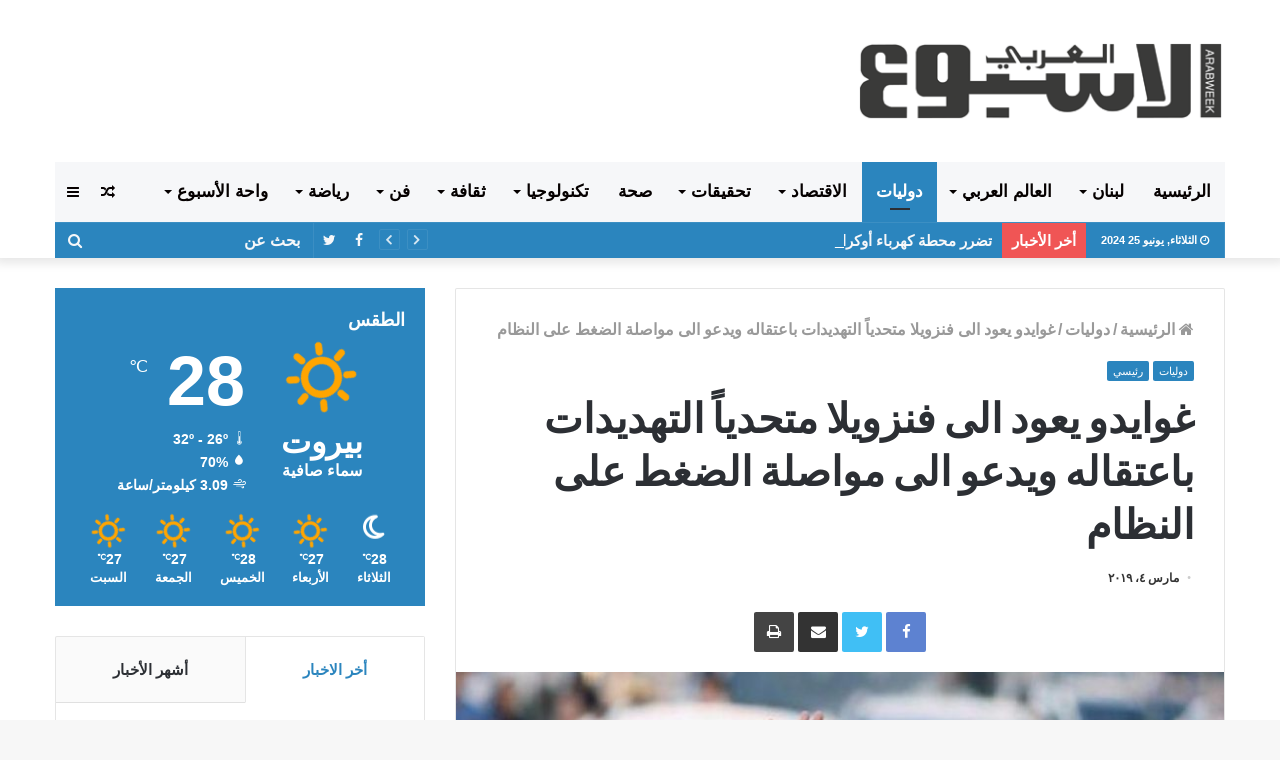

--- FILE ---
content_type: text/html; charset=UTF-8
request_url: https://arabweek.com.lb/2019/03/04/%D8%BA%D9%88%D8%A7%D9%8A%D8%AF%D9%88-%D9%8A%D8%B9%D9%88%D8%AF-%D8%A7%D9%84%D9%89-%D9%81%D9%86%D8%B2%D9%88%D9%8A%D9%84%D8%A7-%D9%85%D8%AA%D8%AD%D8%AF%D9%8A%D8%A7%D9%8B-%D8%A7%D9%84%D8%AA%D9%87%D8%AF/
body_size: 34062
content:
<!DOCTYPE html> <html dir="rtl" lang="ar"> <head> <meta charset="UTF-8" /> <link rel="profile" href="http://gmpg.org/xfn/11" /> <link rel="pingback" href="https://arabweek.com.lb/xmlrpc.php" /> <title>غوايدو يعود الى فنزويلا متحدياً التهديدات باعتقاله ويدعو الى مواصلة الضغط على النظام &#8211; الاسبوع العربي احداث لبنانية عربية سياسية اقتصادية اجتماعية</title> <meta http-equiv='x-dns-prefetch-control' content='on'> <link rel='dns-prefetch' href='//cdnjs.cloudflare.com' /> <link rel='dns-prefetch' href='//ajax.googleapis.com' /> <link rel='dns-prefetch' href='//fonts.googleapis.com' /> <link rel='dns-prefetch' href='//fonts.gstatic.com' /> <link rel='dns-prefetch' href='//s.gravatar.com' /> <link rel='dns-prefetch' href='//www.google-analytics.com' /> <link rel='preload' as='image' href='https://arabweek.com.lb/wp-content/uploads/2019/11/logo-arabweek.png' type='image/png'> <link rel='preload' as='image' href='https://arabweek.com.lb/wp-content/uploads/2019/11/logo-arabweek.png' type='image/png'> <link rel='preload' as='font' href='https://arabweek.com.lb/wp-content/themes/jannah/assets/fonts/fontawesome/fontawesome-webfont.woff2' type='font/woff2' crossorigin='anonymous' /> <link rel='preload' as='font' href='https://arabweek.com.lb/wp-content/themes/jannah/assets/fonts/tiefonticon/tiefonticon.woff' type='font/woff' crossorigin='anonymous' /> <link rel='preload' as='script' href='https://ajax.googleapis.com/ajax/libs/webfont/1/webfont.js'> <meta name='robots' content='max-image-preview:large' /> <link rel="alternate" type="application/rss+xml" title="الاسبوع العربي احداث لبنانية عربية سياسية اقتصادية اجتماعية &laquo; الخلاصة" href="https://arabweek.com.lb/feed/" /> <link rel="alternate" type="application/rss+xml" title="الاسبوع العربي احداث لبنانية عربية سياسية اقتصادية اجتماعية &laquo; خلاصة التعليقات" href="https://arabweek.com.lb/comments/feed/" /> <link rel="alternate" type="application/rss+xml" title="الاسبوع العربي احداث لبنانية عربية سياسية اقتصادية اجتماعية &laquo; غوايدو يعود الى فنزويلا متحدياً التهديدات باعتقاله ويدعو الى مواصلة الضغط على النظام خلاصة التعليقات" href="https://arabweek.com.lb/2019/03/04/%d8%ba%d9%88%d8%a7%d9%8a%d8%af%d9%88-%d9%8a%d8%b9%d9%88%d8%af-%d8%a7%d9%84%d9%89-%d9%81%d9%86%d8%b2%d9%88%d9%8a%d9%84%d8%a7-%d9%85%d8%aa%d8%ad%d8%af%d9%8a%d8%a7%d9%8b-%d8%a7%d9%84%d8%aa%d9%87%d8%af/feed/" /> <script type="text/javascript"> window._wpemojiSettings = {"baseUrl":"https:\/\/s.w.org\/images\/core\/emoji\/15.0.3\/72x72\/","ext":".png","svgUrl":"https:\/\/s.w.org\/images\/core\/emoji\/15.0.3\/svg\/","svgExt":".svg","source":{"concatemoji":"https:\/\/arabweek.com.lb\/wp-includes\/js\/wp-emoji-release.min.js?ver=6.5.5"}}; /*! This file is auto-generated */ !function(i,n){var o,s,e;function c(e){try{var t={supportTests:e,timestamp:(new Date).valueOf()};sessionStorage.setItem(o,JSON.stringify(t))}catch(e){}}function p(e,t,n){e.clearRect(0,0,e.canvas.width,e.canvas.height),e.fillText(t,0,0);var t=new Uint32Array(e.getImageData(0,0,e.canvas.width,e.canvas.height).data),r=(e.clearRect(0,0,e.canvas.width,e.canvas.height),e.fillText(n,0,0),new Uint32Array(e.getImageData(0,0,e.canvas.width,e.canvas.height).data));return t.every(function(e,t){return e===r[t]})}function u(e,t,n){switch(t){case"flag":return n(e,"\ud83c\udff3\ufe0f\u200d\u26a7\ufe0f","\ud83c\udff3\ufe0f\u200b\u26a7\ufe0f")?!1:!n(e,"\ud83c\uddfa\ud83c\uddf3","\ud83c\uddfa\u200b\ud83c\uddf3")&&!n(e,"\ud83c\udff4\udb40\udc67\udb40\udc62\udb40\udc65\udb40\udc6e\udb40\udc67\udb40\udc7f","\ud83c\udff4\u200b\udb40\udc67\u200b\udb40\udc62\u200b\udb40\udc65\u200b\udb40\udc6e\u200b\udb40\udc67\u200b\udb40\udc7f");case"emoji":return!n(e,"\ud83d\udc26\u200d\u2b1b","\ud83d\udc26\u200b\u2b1b")}return!1}function f(e,t,n){var r="undefined"!=typeof WorkerGlobalScope&&self instanceof WorkerGlobalScope?new OffscreenCanvas(300,150):i.createElement("canvas"),a=r.getContext("2d",{willReadFrequently:!0}),o=(a.textBaseline="top",a.font="600 32px Arial",{});return e.forEach(function(e){o[e]=t(a,e,n)}),o}function t(e){var t=i.createElement("script");t.src=e,t.defer=!0,i.head.appendChild(t)}"undefined"!=typeof Promise&&(o="wpEmojiSettingsSupports",s=["flag","emoji"],n.supports={everything:!0,everythingExceptFlag:!0},e=new Promise(function(e){i.addEventListener("DOMContentLoaded",e,{once:!0})}),new Promise(function(t){var n=function(){try{var e=JSON.parse(sessionStorage.getItem(o));if("object"==typeof e&&"number"==typeof e.timestamp&&(new Date).valueOf()<e.timestamp+604800&&"object"==typeof e.supportTests)return e.supportTests}catch(e){}return null}();if(!n){if("undefined"!=typeof Worker&&"undefined"!=typeof OffscreenCanvas&&"undefined"!=typeof URL&&URL.createObjectURL&&"undefined"!=typeof Blob)try{var e="postMessage("+f.toString()+"("+[JSON.stringify(s),u.toString(),p.toString()].join(",")+"));",r=new Blob([e],{type:"text/javascript"}),a=new Worker(URL.createObjectURL(r),{name:"wpTestEmojiSupports"});return void(a.onmessage=function(e){c(n=e.data),a.terminate(),t(n)})}catch(e){}c(n=f(s,u,p))}t(n)}).then(function(e){for(var t in e)n.supports[t]=e[t],n.supports.everything=n.supports.everything&&n.supports[t],"flag"!==t&&(n.supports.everythingExceptFlag=n.supports.everythingExceptFlag&&n.supports[t]);n.supports.everythingExceptFlag=n.supports.everythingExceptFlag&&!n.supports.flag,n.DOMReady=!1,n.readyCallback=function(){n.DOMReady=!0}}).then(function(){return e}).then(function(){var e;n.supports.everything||(n.readyCallback(),(e=n.source||{}).concatemoji?t(e.concatemoji):e.wpemoji&&e.twemoji&&(t(e.twemoji),t(e.wpemoji)))}))}((window,document),window._wpemojiSettings); </script> <style id='wp-emoji-styles-inline-css' type='text/css'> img.wp-smiley, img.emoji { display: inline !important; border: none !important; box-shadow: none !important; height: 1em !important; width: 1em !important; margin: 0 0.07em !important; vertical-align: -0.1em !important; background: none !important; padding: 0 !important; } </style> <style id='classic-theme-styles-inline-css' type='text/css'> /*! This file is auto-generated */ .wp-block-button__link{color:#fff;background-color:#32373c;border-radius:9999px;box-shadow:none;text-decoration:none;padding:calc(.667em + 2px) calc(1.333em + 2px);font-size:1.125em}.wp-block-file__button{background:#32373c;color:#fff;text-decoration:none} </style> <style id='global-styles-inline-css' type='text/css'> body{--wp--preset--color--black: #000000;--wp--preset--color--cyan-bluish-gray: #abb8c3;--wp--preset--color--white: #ffffff;--wp--preset--color--pale-pink: #f78da7;--wp--preset--color--vivid-red: #cf2e2e;--wp--preset--color--luminous-vivid-orange: #ff6900;--wp--preset--color--luminous-vivid-amber: #fcb900;--wp--preset--color--light-green-cyan: #7bdcb5;--wp--preset--color--vivid-green-cyan: #00d084;--wp--preset--color--pale-cyan-blue: #8ed1fc;--wp--preset--color--vivid-cyan-blue: #0693e3;--wp--preset--color--vivid-purple: #9b51e0;--wp--preset--gradient--vivid-cyan-blue-to-vivid-purple: linear-gradient(135deg,rgba(6,147,227,1) 0%,rgb(155,81,224) 100%);--wp--preset--gradient--light-green-cyan-to-vivid-green-cyan: linear-gradient(135deg,rgb(122,220,180) 0%,rgb(0,208,130) 100%);--wp--preset--gradient--luminous-vivid-amber-to-luminous-vivid-orange: linear-gradient(135deg,rgba(252,185,0,1) 0%,rgba(255,105,0,1) 100%);--wp--preset--gradient--luminous-vivid-orange-to-vivid-red: linear-gradient(135deg,rgba(255,105,0,1) 0%,rgb(207,46,46) 100%);--wp--preset--gradient--very-light-gray-to-cyan-bluish-gray: linear-gradient(135deg,rgb(238,238,238) 0%,rgb(169,184,195) 100%);--wp--preset--gradient--cool-to-warm-spectrum: linear-gradient(135deg,rgb(74,234,220) 0%,rgb(151,120,209) 20%,rgb(207,42,186) 40%,rgb(238,44,130) 60%,rgb(251,105,98) 80%,rgb(254,248,76) 100%);--wp--preset--gradient--blush-light-purple: linear-gradient(135deg,rgb(255,206,236) 0%,rgb(152,150,240) 100%);--wp--preset--gradient--blush-bordeaux: linear-gradient(135deg,rgb(254,205,165) 0%,rgb(254,45,45) 50%,rgb(107,0,62) 100%);--wp--preset--gradient--luminous-dusk: linear-gradient(135deg,rgb(255,203,112) 0%,rgb(199,81,192) 50%,rgb(65,88,208) 100%);--wp--preset--gradient--pale-ocean: linear-gradient(135deg,rgb(255,245,203) 0%,rgb(182,227,212) 50%,rgb(51,167,181) 100%);--wp--preset--gradient--electric-grass: linear-gradient(135deg,rgb(202,248,128) 0%,rgb(113,206,126) 100%);--wp--preset--gradient--midnight: linear-gradient(135deg,rgb(2,3,129) 0%,rgb(40,116,252) 100%);--wp--preset--font-size--small: 13px;--wp--preset--font-size--medium: 20px;--wp--preset--font-size--large: 36px;--wp--preset--font-size--x-large: 42px;--wp--preset--spacing--20: 0.44rem;--wp--preset--spacing--30: 0.67rem;--wp--preset--spacing--40: 1rem;--wp--preset--spacing--50: 1.5rem;--wp--preset--spacing--60: 2.25rem;--wp--preset--spacing--70: 3.38rem;--wp--preset--spacing--80: 5.06rem;--wp--preset--shadow--natural: 6px 6px 9px rgba(0, 0, 0, 0.2);--wp--preset--shadow--deep: 12px 12px 50px rgba(0, 0, 0, 0.4);--wp--preset--shadow--sharp: 6px 6px 0px rgba(0, 0, 0, 0.2);--wp--preset--shadow--outlined: 6px 6px 0px -3px rgba(255, 255, 255, 1), 6px 6px rgba(0, 0, 0, 1);--wp--preset--shadow--crisp: 6px 6px 0px rgba(0, 0, 0, 1);}:where(.is-layout-flex){gap: 0.5em;}:where(.is-layout-grid){gap: 0.5em;}body .is-layout-flex{display: flex;}body .is-layout-flex{flex-wrap: wrap;align-items: center;}body .is-layout-flex > *{margin: 0;}body .is-layout-grid{display: grid;}body .is-layout-grid > *{margin: 0;}:where(.wp-block-columns.is-layout-flex){gap: 2em;}:where(.wp-block-columns.is-layout-grid){gap: 2em;}:where(.wp-block-post-template.is-layout-flex){gap: 1.25em;}:where(.wp-block-post-template.is-layout-grid){gap: 1.25em;}.has-black-color{color: var(--wp--preset--color--black) !important;}.has-cyan-bluish-gray-color{color: var(--wp--preset--color--cyan-bluish-gray) !important;}.has-white-color{color: var(--wp--preset--color--white) !important;}.has-pale-pink-color{color: var(--wp--preset--color--pale-pink) !important;}.has-vivid-red-color{color: var(--wp--preset--color--vivid-red) !important;}.has-luminous-vivid-orange-color{color: var(--wp--preset--color--luminous-vivid-orange) !important;}.has-luminous-vivid-amber-color{color: var(--wp--preset--color--luminous-vivid-amber) !important;}.has-light-green-cyan-color{color: var(--wp--preset--color--light-green-cyan) !important;}.has-vivid-green-cyan-color{color: var(--wp--preset--color--vivid-green-cyan) !important;}.has-pale-cyan-blue-color{color: var(--wp--preset--color--pale-cyan-blue) !important;}.has-vivid-cyan-blue-color{color: var(--wp--preset--color--vivid-cyan-blue) !important;}.has-vivid-purple-color{color: var(--wp--preset--color--vivid-purple) !important;}.has-black-background-color{background-color: var(--wp--preset--color--black) !important;}.has-cyan-bluish-gray-background-color{background-color: var(--wp--preset--color--cyan-bluish-gray) !important;}.has-white-background-color{background-color: var(--wp--preset--color--white) !important;}.has-pale-pink-background-color{background-color: var(--wp--preset--color--pale-pink) !important;}.has-vivid-red-background-color{background-color: var(--wp--preset--color--vivid-red) !important;}.has-luminous-vivid-orange-background-color{background-color: var(--wp--preset--color--luminous-vivid-orange) !important;}.has-luminous-vivid-amber-background-color{background-color: var(--wp--preset--color--luminous-vivid-amber) !important;}.has-light-green-cyan-background-color{background-color: var(--wp--preset--color--light-green-cyan) !important;}.has-vivid-green-cyan-background-color{background-color: var(--wp--preset--color--vivid-green-cyan) !important;}.has-pale-cyan-blue-background-color{background-color: var(--wp--preset--color--pale-cyan-blue) !important;}.has-vivid-cyan-blue-background-color{background-color: var(--wp--preset--color--vivid-cyan-blue) !important;}.has-vivid-purple-background-color{background-color: var(--wp--preset--color--vivid-purple) !important;}.has-black-border-color{border-color: var(--wp--preset--color--black) !important;}.has-cyan-bluish-gray-border-color{border-color: var(--wp--preset--color--cyan-bluish-gray) !important;}.has-white-border-color{border-color: var(--wp--preset--color--white) !important;}.has-pale-pink-border-color{border-color: var(--wp--preset--color--pale-pink) !important;}.has-vivid-red-border-color{border-color: var(--wp--preset--color--vivid-red) !important;}.has-luminous-vivid-orange-border-color{border-color: var(--wp--preset--color--luminous-vivid-orange) !important;}.has-luminous-vivid-amber-border-color{border-color: var(--wp--preset--color--luminous-vivid-amber) !important;}.has-light-green-cyan-border-color{border-color: var(--wp--preset--color--light-green-cyan) !important;}.has-vivid-green-cyan-border-color{border-color: var(--wp--preset--color--vivid-green-cyan) !important;}.has-pale-cyan-blue-border-color{border-color: var(--wp--preset--color--pale-cyan-blue) !important;}.has-vivid-cyan-blue-border-color{border-color: var(--wp--preset--color--vivid-cyan-blue) !important;}.has-vivid-purple-border-color{border-color: var(--wp--preset--color--vivid-purple) !important;}.has-vivid-cyan-blue-to-vivid-purple-gradient-background{background: var(--wp--preset--gradient--vivid-cyan-blue-to-vivid-purple) !important;}.has-light-green-cyan-to-vivid-green-cyan-gradient-background{background: var(--wp--preset--gradient--light-green-cyan-to-vivid-green-cyan) !important;}.has-luminous-vivid-amber-to-luminous-vivid-orange-gradient-background{background: var(--wp--preset--gradient--luminous-vivid-amber-to-luminous-vivid-orange) !important;}.has-luminous-vivid-orange-to-vivid-red-gradient-background{background: var(--wp--preset--gradient--luminous-vivid-orange-to-vivid-red) !important;}.has-very-light-gray-to-cyan-bluish-gray-gradient-background{background: var(--wp--preset--gradient--very-light-gray-to-cyan-bluish-gray) !important;}.has-cool-to-warm-spectrum-gradient-background{background: var(--wp--preset--gradient--cool-to-warm-spectrum) !important;}.has-blush-light-purple-gradient-background{background: var(--wp--preset--gradient--blush-light-purple) !important;}.has-blush-bordeaux-gradient-background{background: var(--wp--preset--gradient--blush-bordeaux) !important;}.has-luminous-dusk-gradient-background{background: var(--wp--preset--gradient--luminous-dusk) !important;}.has-pale-ocean-gradient-background{background: var(--wp--preset--gradient--pale-ocean) !important;}.has-electric-grass-gradient-background{background: var(--wp--preset--gradient--electric-grass) !important;}.has-midnight-gradient-background{background: var(--wp--preset--gradient--midnight) !important;}.has-small-font-size{font-size: var(--wp--preset--font-size--small) !important;}.has-medium-font-size{font-size: var(--wp--preset--font-size--medium) !important;}.has-large-font-size{font-size: var(--wp--preset--font-size--large) !important;}.has-x-large-font-size{font-size: var(--wp--preset--font-size--x-large) !important;} .wp-block-navigation a:where(:not(.wp-element-button)){color: inherit;} :where(.wp-block-post-template.is-layout-flex){gap: 1.25em;}:where(.wp-block-post-template.is-layout-grid){gap: 1.25em;} :where(.wp-block-columns.is-layout-flex){gap: 2em;}:where(.wp-block-columns.is-layout-grid){gap: 2em;} .wp-block-pullquote{font-size: 1.5em;line-height: 1.6;} </style> <link rel='stylesheet' id='taqyeem-buttons-style-css' href='https://arabweek.com.lb/wp-content/plugins/taqyeem-buttons/assets/style.css?ver=6.5.5' type='text/css' media='all' /> <link rel='stylesheet' id='tie-css-base-css' href='https://arabweek.com.lb/wp-content/themes/jannah/assets/css/base.min.css?ver=4.0.3' type='text/css' media='all' /> <link rel='stylesheet' id='tie-css-styles-css' href='https://arabweek.com.lb/wp-content/themes/jannah/assets/css/style.min.css?ver=4.0.3' type='text/css' media='all' /> <link rel='stylesheet' id='tie-css-widgets-css' href='https://arabweek.com.lb/wp-content/themes/jannah/assets/css/widgets.min.css?ver=4.0.3' type='text/css' media='all' /> <link rel='stylesheet' id='tie-css-helpers-css' href='https://arabweek.com.lb/wp-content/themes/jannah/assets/css/helpers.min.css?ver=4.0.3' type='text/css' media='all' /> <link rel='stylesheet' id='tie-css-ilightbox-css' href='https://arabweek.com.lb/wp-content/themes/jannah/assets/ilightbox/dark-skin/skin.css?ver=4.0.3' type='text/css' media='all' /> <link rel='stylesheet' id='tie-css-print-css' href='https://arabweek.com.lb/wp-content/themes/jannah/assets/css/print.css?ver=4.0.3' type='text/css' media='print' /> <link rel='stylesheet' id='tie-css-shortcodes-css' href='https://arabweek.com.lb/wp-content/themes/jannah/assets/css/plugins/shortcodes.min.css?ver=4.0.3' type='text/css' media='all' /> <link rel='stylesheet' id='tie-css-single-css' href='https://arabweek.com.lb/wp-content/themes/jannah/assets/css/single.min.css?ver=4.0.3' type='text/css' media='all' /> <link rel='stylesheet' id='taqyeem-styles-css' href='https://arabweek.com.lb/wp-content/themes/jannah/assets/css/plugins/taqyeem.min.css?ver=4.0.3' type='text/css' media='all' /> <link rel='stylesheet' id='tie-theme-child-css-css' href='https://arabweek.com.lb/wp-content/themes/jannah-child/style.css?ver=6.5.5' type='text/css' media='all' /> <link rel='stylesheet' id='tie-theme-rtl-css-css' href='https://arabweek.com.lb/wp-content/themes/jannah/rtl.css?ver=6.5.5' type='text/css' media='all' /> <style id='tie-theme-rtl-css-inline-css' type='text/css'> .wf-active .logo-text,.wf-active h1,.wf-active h2,.wf-active h3,.wf-active h4,.wf-active h5,.wf-active h6{font-family: 'Poppins';}body{font-size: 16px;font-weight: 600;}#main-nav .main-menu > ul > li > a{font-size: 17px;font-weight: 900;text-transform: uppercase;}.breaking .breaking-title{font-size: 15px;font-weight: 900;}.ticker-wrapper .ticker-content{font-size: 15px;font-weight: 900;}#tie-wrapper .mag-box-title h3{font-size: 22px;font-weight: 900;}@media (min-width: 768px){.section-title.section-title-default,.section-title-centered{font-size: 22px;font-weight: 900;}}#tie-wrapper .widget-title h4,#tie-wrapper #comments-title,#tie-wrapper .comment-reply-title,#tie-wrapper .woocommerce-tabs .panel h2,#tie-wrapper .related.products h2,#tie-wrapper #bbpress-forums #new-post > fieldset.bbp-form > legend,#tie-wrapper .entry-content .review-box-header{font-size: 18px;font-weight: 900;}.brand-title,a:hover,#tie-popup-search-submit,#logo.text-logo a,.theme-header nav .components #search-submit:hover,.theme-header .header-nav .components > li:hover > a,.theme-header .header-nav .components li a:hover,.main-menu ul.cats-vertical li a.is-active,.main-menu ul.cats-vertical li a:hover,.main-nav li.mega-menu .post-meta a:hover,.main-nav li.mega-menu .post-box-title a:hover,.search-in-main-nav.autocomplete-suggestions a:hover,#main-nav .menu ul li:hover > a,#main-nav .menu ul li.current-menu-item:not(.mega-link-column) > a,.top-nav .menu li:hover > a,.top-nav .menu > .tie-current-menu > a,.search-in-top-nav.autocomplete-suggestions .post-title a:hover,div.mag-box .mag-box-options .mag-box-filter-links a.active,.mag-box-filter-links .flexMenu-viewMore:hover > a,.stars-rating-active,body .tabs.tabs .active > a,.video-play-icon,.spinner-circle:after,#go-to-content:hover,.comment-list .comment-author .fn,.commentlist .comment-author .fn,blockquote::before,blockquote cite,blockquote.quote-simple p,.multiple-post-pages a:hover,#story-index li .is-current,.latest-tweets-widget .twitter-icon-wrap span,.wide-slider-nav-wrapper .slide,.wide-next-prev-slider-wrapper .tie-slider-nav li:hover span,#instagram-link:hover,.review-final-score h3,#mobile-menu-icon:hover .menu-text,.entry a,.entry .post-bottom-meta a[href]:hover,.widget.tie-weather-widget .icon-basecloud-bg:after,q a,blockquote a,.site-footer a:hover,.site-footer .stars-rating-active,.site-footer .twitter-icon-wrap span,.site-info a:hover{color: #2b85be;}#theme-header #main-nav .spinner-circle:after{color: #2b85be;}[type='submit'],.button,.generic-button a,.generic-button button,.theme-header .header-nav .comp-sub-menu a.button.guest-btn:hover,.theme-header .header-nav .comp-sub-menu a.checkout-button,nav.main-nav .menu > li.tie-current-menu > a,nav.main-nav .menu > li:hover > a,.main-menu .mega-links-head:after,#main-nav .mega-menu.mega-cat .cats-horizontal li a.is-active,#mobile-menu-icon:hover .nav-icon,#mobile-menu-icon:hover .nav-icon:before,#mobile-menu-icon:hover .nav-icon:after,.search-in-main-nav.autocomplete-suggestions a.button,.search-in-top-nav.autocomplete-suggestions a.button,.spinner > div,.post-cat,.pages-numbers li.current span,.multiple-post-pages > span,#tie-wrapper .mejs-container .mejs-controls,.mag-box-filter-links a:hover,.slider-arrow-nav a:not(.pagination-disabled):hover,.comment-list .reply a:hover,.commentlist .reply a:hover,#reading-position-indicator,#story-index-icon,.videos-block .playlist-title,.review-percentage .review-item span span,.tie-slick-dots li.slick-active button,.tie-slick-dots li button:hover,.digital-rating-static,.timeline-widget li a:hover .date:before,#wp-calendar #today,.posts-list-counter li:before,.cat-counter a + span,.tie-slider-nav li span:hover,.fullwidth-area .widget_tag_cloud .tagcloud a:hover,.magazine2:not(.block-head-4) .dark-widgetized-area ul.tabs a:hover,.magazine2:not(.block-head-4) .dark-widgetized-area ul.tabs .active a,.magazine1 .dark-widgetized-area ul.tabs a:hover,.magazine1 .dark-widgetized-area ul.tabs .active a,.block-head-4.magazine2 .dark-widgetized-area .tabs.tabs .active a,.block-head-4.magazine2 .dark-widgetized-area .tabs > .active a:before,.block-head-4.magazine2 .dark-widgetized-area .tabs > .active a:after,.demo_store,.demo #logo:after,.widget.tie-weather-widget,span.video-close-btn:hover,#go-to-top,.latest-tweets-widget .slider-links .button:not(:hover){background-color: #2b85be;color: #FFFFFF;}.tie-weather-widget .widget-title h4,.block-head-4.magazine2 #footer .tabs .active a:hover{color: #FFFFFF;}pre,code,.pages-numbers li.current span,.theme-header .header-nav .comp-sub-menu a.button.guest-btn:hover,.multiple-post-pages > span,.post-content-slideshow .tie-slider-nav li span:hover,#tie-body .tie-slider-nav li > span:hover,#instagram-link:before,#instagram-link:after,.slider-arrow-nav a:not(.pagination-disabled):hover,.main-nav .mega-menu.mega-cat .cats-horizontal li a.is-active, .main-nav .mega-menu.mega-cat .cats-horizontal li a:hover,.main-menu .menu > li > .menu-sub-content{border-color: #2b85be;}.main-menu .menu > li.tie-current-menu{border-bottom-color: #2b85be;}.top-nav .menu li.menu-item-has-children:hover > a:before{border-top-color: #2b85be;}.main-nav .main-menu .menu > li.tie-current-menu > a:before,.main-nav .main-menu .menu > li:hover > a:before{border-top-color: #FFFFFF;}header.main-nav-light .main-nav .menu-item-has-children li:hover > a:before,header.main-nav-light .main-nav .mega-menu li:hover > a:before{border-left-color: #2b85be;}.rtl header.main-nav-light .main-nav .menu-item-has-children li:hover > a:before,.rtl header.main-nav-light .main-nav .mega-menu li:hover > a:before{border-right-color: #2b85be;border-left-color: transparent;}.top-nav ul.menu li .menu-item-has-children:hover > a:before{border-top-color: transparent;border-left-color: #2b85be;}.rtl .top-nav ul.menu li .menu-item-has-children:hover > a:before{border-left-color: transparent;border-right-color: #2b85be;}::-moz-selection{background-color: #2b85be;color: #FFFFFF;}::selection{background-color: #2b85be;color: #FFFFFF;}circle.circle_bar{stroke: #2b85be;}#reading-position-indicator{box-shadow: 0 0 10px rgba( 43,133,190,0.7);}#tie-popup-search-submit:hover,#logo.text-logo a:hover,.entry a:hover,.block-head-4.magazine2 .site-footer .tabs li a:hover,q a:hover,blockquote a:hover{color: #00538c;}.button:hover,input[type='submit']:hover,.generic-button a:hover,.generic-button button:hover,a.post-cat:hover,.site-footer .button:hover,.site-footer [type='submit']:hover,.search-in-main-nav.autocomplete-suggestions a.button:hover,.search-in-top-nav.autocomplete-suggestions a.button:hover,.theme-header .header-nav .comp-sub-menu a.checkout-button:hover{background-color: #00538c;color: #FFFFFF;}.theme-header .header-nav .comp-sub-menu a.checkout-button:not(:hover),.entry a.button{color: #FFFFFF;}#story-index.is-compact ul{background-color: #2b85be;}#story-index.is-compact ul li a,#story-index.is-compact ul li .is-current{color: #FFFFFF;}#tie-body .section-title-default,#tie-body .mag-box-title,#tie-body #comments-title,#tie-body .review-box-header,#tie-body .comment-reply-title,#tie-body .comment-reply-title,#tie-body .related.products > h2,#tie-body .up-sells > h2,#tie-body .cross-sells > h2,#tie-body .cart_totals > h2,#tie-body .bbp-form legend{color: #FFFFFF;background-color: #2b85be;}#tie-body .mag-box-filter-links > li > a,#tie-body .mag-box-title h3 a,#tie-body .block-more-button{color: #FFFFFF;}#tie-body .flexMenu-viewMore:hover > a{color: #2b85be;}#tie-body .mag-box-filter-links > li > a:hover,#tie-body .mag-box-filter-links li > a.active{background-color: #FFFFFF;color: #2b85be;}#tie-body .slider-arrow-nav a{border-color: rgba(#FFFFFF ,0.2);color: #FFFFFF;}#tie-body .mag-box-title a.pagination-disabled,#tie-body .mag-box-title a.pagination-disabled:hover{color: #FFFFFF !important;}#tie-body .slider-arrow-nav a:not(.pagination-disabled):hover{background-color: #FFFFFF;border-color: #FFFFFF;color: #2b85be;}.brand-title,a:hover,#tie-popup-search-submit,#logo.text-logo a,.theme-header nav .components #search-submit:hover,.theme-header .header-nav .components > li:hover > a,.theme-header .header-nav .components li a:hover,.main-menu ul.cats-vertical li a.is-active,.main-menu ul.cats-vertical li a:hover,.main-nav li.mega-menu .post-meta a:hover,.main-nav li.mega-menu .post-box-title a:hover,.search-in-main-nav.autocomplete-suggestions a:hover,#main-nav .menu ul li:hover > a,#main-nav .menu ul li.current-menu-item:not(.mega-link-column) > a,.top-nav .menu li:hover > a,.top-nav .menu > .tie-current-menu > a,.search-in-top-nav.autocomplete-suggestions .post-title a:hover,div.mag-box .mag-box-options .mag-box-filter-links a.active,.mag-box-filter-links .flexMenu-viewMore:hover > a,.stars-rating-active,body .tabs.tabs .active > a,.video-play-icon,.spinner-circle:after,#go-to-content:hover,.comment-list .comment-author .fn,.commentlist .comment-author .fn,blockquote::before,blockquote cite,blockquote.quote-simple p,.multiple-post-pages a:hover,#story-index li .is-current,.latest-tweets-widget .twitter-icon-wrap span,.wide-slider-nav-wrapper .slide,.wide-next-prev-slider-wrapper .tie-slider-nav li:hover span,#instagram-link:hover,.review-final-score h3,#mobile-menu-icon:hover .menu-text,.entry a,.entry .post-bottom-meta a[href]:hover,.widget.tie-weather-widget .icon-basecloud-bg:after,q a,blockquote a,.site-footer a:hover,.site-footer .stars-rating-active,.site-footer .twitter-icon-wrap span,.site-info a:hover{color: #2b85be;}#theme-header #main-nav .spinner-circle:after{color: #2b85be;}[type='submit'],.button,.generic-button a,.generic-button button,.theme-header .header-nav .comp-sub-menu a.button.guest-btn:hover,.theme-header .header-nav .comp-sub-menu a.checkout-button,nav.main-nav .menu > li.tie-current-menu > a,nav.main-nav .menu > li:hover > a,.main-menu .mega-links-head:after,#main-nav .mega-menu.mega-cat .cats-horizontal li a.is-active,#mobile-menu-icon:hover .nav-icon,#mobile-menu-icon:hover .nav-icon:before,#mobile-menu-icon:hover .nav-icon:after,.search-in-main-nav.autocomplete-suggestions a.button,.search-in-top-nav.autocomplete-suggestions a.button,.spinner > div,.post-cat,.pages-numbers li.current span,.multiple-post-pages > span,#tie-wrapper .mejs-container .mejs-controls,.mag-box-filter-links a:hover,.slider-arrow-nav a:not(.pagination-disabled):hover,.comment-list .reply a:hover,.commentlist .reply a:hover,#reading-position-indicator,#story-index-icon,.videos-block .playlist-title,.review-percentage .review-item span span,.tie-slick-dots li.slick-active button,.tie-slick-dots li button:hover,.digital-rating-static,.timeline-widget li a:hover .date:before,#wp-calendar #today,.posts-list-counter li:before,.cat-counter a + span,.tie-slider-nav li span:hover,.fullwidth-area .widget_tag_cloud .tagcloud a:hover,.magazine2:not(.block-head-4) .dark-widgetized-area ul.tabs a:hover,.magazine2:not(.block-head-4) .dark-widgetized-area ul.tabs .active a,.magazine1 .dark-widgetized-area ul.tabs a:hover,.magazine1 .dark-widgetized-area ul.tabs .active a,.block-head-4.magazine2 .dark-widgetized-area .tabs.tabs .active a,.block-head-4.magazine2 .dark-widgetized-area .tabs > .active a:before,.block-head-4.magazine2 .dark-widgetized-area .tabs > .active a:after,.demo_store,.demo #logo:after,.widget.tie-weather-widget,span.video-close-btn:hover,#go-to-top,.latest-tweets-widget .slider-links .button:not(:hover){background-color: #2b85be;color: #FFFFFF;}.tie-weather-widget .widget-title h4,.block-head-4.magazine2 #footer .tabs .active a:hover{color: #FFFFFF;}pre,code,.pages-numbers li.current span,.theme-header .header-nav .comp-sub-menu a.button.guest-btn:hover,.multiple-post-pages > span,.post-content-slideshow .tie-slider-nav li span:hover,#tie-body .tie-slider-nav li > span:hover,#instagram-link:before,#instagram-link:after,.slider-arrow-nav a:not(.pagination-disabled):hover,.main-nav .mega-menu.mega-cat .cats-horizontal li a.is-active, .main-nav .mega-menu.mega-cat .cats-horizontal li a:hover,.main-menu .menu > li > .menu-sub-content{border-color: #2b85be;}.main-menu .menu > li.tie-current-menu{border-bottom-color: #2b85be;}.top-nav .menu li.menu-item-has-children:hover > a:before{border-top-color: #2b85be;}.main-nav .main-menu .menu > li.tie-current-menu > a:before,.main-nav .main-menu .menu > li:hover > a:before{border-top-color: #FFFFFF;}header.main-nav-light .main-nav .menu-item-has-children li:hover > a:before,header.main-nav-light .main-nav .mega-menu li:hover > a:before{border-left-color: #2b85be;}.rtl header.main-nav-light .main-nav .menu-item-has-children li:hover > a:before,.rtl header.main-nav-light .main-nav .mega-menu li:hover > a:before{border-right-color: #2b85be;border-left-color: transparent;}.top-nav ul.menu li .menu-item-has-children:hover > a:before{border-top-color: transparent;border-left-color: #2b85be;}.rtl .top-nav ul.menu li .menu-item-has-children:hover > a:before{border-left-color: transparent;border-right-color: #2b85be;}::-moz-selection{background-color: #2b85be;color: #FFFFFF;}::selection{background-color: #2b85be;color: #FFFFFF;}circle.circle_bar{stroke: #2b85be;}#reading-position-indicator{box-shadow: 0 0 10px rgba( 43,133,190,0.7);}#tie-popup-search-submit:hover,#logo.text-logo a:hover,.entry a:hover,.block-head-4.magazine2 .site-footer .tabs li a:hover,q a:hover,blockquote a:hover{color: #00538c;}.button:hover,input[type='submit']:hover,.generic-button a:hover,.generic-button button:hover,a.post-cat:hover,.site-footer .button:hover,.site-footer [type='submit']:hover,.search-in-main-nav.autocomplete-suggestions a.button:hover,.search-in-top-nav.autocomplete-suggestions a.button:hover,.theme-header .header-nav .comp-sub-menu a.checkout-button:hover{background-color: #00538c;color: #FFFFFF;}.theme-header .header-nav .comp-sub-menu a.checkout-button:not(:hover),.entry a.button{color: #FFFFFF;}#story-index.is-compact ul{background-color: #2b85be;}#story-index.is-compact ul li a,#story-index.is-compact ul li .is-current{color: #FFFFFF;}#tie-body .section-title-default,#tie-body .mag-box-title,#tie-body #comments-title,#tie-body .review-box-header,#tie-body .comment-reply-title,#tie-body .comment-reply-title,#tie-body .related.products > h2,#tie-body .up-sells > h2,#tie-body .cross-sells > h2,#tie-body .cart_totals > h2,#tie-body .bbp-form legend{color: #FFFFFF;background-color: #2b85be;}#tie-body .mag-box-filter-links > li > a,#tie-body .mag-box-title h3 a,#tie-body .block-more-button{color: #FFFFFF;}#tie-body .flexMenu-viewMore:hover > a{color: #2b85be;}#tie-body .mag-box-filter-links > li > a:hover,#tie-body .mag-box-filter-links li > a.active{background-color: #FFFFFF;color: #2b85be;}#tie-body .slider-arrow-nav a{border-color: rgba(#FFFFFF ,0.2);color: #FFFFFF;}#tie-body .mag-box-title a.pagination-disabled,#tie-body .mag-box-title a.pagination-disabled:hover{color: #FFFFFF !important;}#tie-body .slider-arrow-nav a:not(.pagination-disabled):hover{background-color: #FFFFFF;border-color: #FFFFFF;color: #2b85be;}#top-nav,#top-nav .sub-menu,#top-nav .comp-sub-menu,#top-nav .ticker-content,#top-nav .ticker-swipe,.top-nav-boxed #top-nav .topbar-wrapper,.search-in-top-nav.autocomplete-suggestions,#top-nav .guest-btn{background-color : #2b85be;}#top-nav *,.search-in-top-nav.autocomplete-suggestions{border-color: rgba( 255,255,255,0.08);}#top-nav .icon-basecloud-bg:after{color: #2b85be;}#top-nav a,#top-nav input,#top-nav #search-submit,#top-nav .fa-spinner,#top-nav .dropdown-social-icons li a span,#top-nav .components > li .social-link:not(:hover) span,.search-in-top-nav.autocomplete-suggestions a{color: #f6f7f9;}#top-nav .menu-item-has-children > a:before{border-top-color: #f6f7f9;}#top-nav li .menu-item-has-children > a:before{border-top-color: transparent;border-left-color: #f6f7f9;}.rtl #top-nav .menu li .menu-item-has-children > a:before{border-left-color: transparent;border-right-color: #f6f7f9;}#top-nav input::-moz-placeholder{color: #f6f7f9;}#top-nav input:-moz-placeholder{color: #f6f7f9;}#top-nav input:-ms-input-placeholder{color: #f6f7f9;}#top-nav input::-webkit-input-placeholder{color: #f6f7f9;}#top-nav .comp-sub-menu .button:hover,#top-nav .checkout-button,.search-in-top-nav.autocomplete-suggestions .button{background-color: #ffffff;}#top-nav a:hover,#top-nav .menu li:hover > a,#top-nav .menu > .tie-current-menu > a,#top-nav .components > li:hover > a,#top-nav .components #search-submit:hover,.search-in-top-nav.autocomplete-suggestions .post-title a:hover{color: #ffffff;}#top-nav .comp-sub-menu .button:hover{border-color: #ffffff;}#top-nav .tie-current-menu > a:before,#top-nav .menu .menu-item-has-children:hover > a:before{border-top-color: #ffffff;}#top-nav .menu li .menu-item-has-children:hover > a:before{border-top-color: transparent;border-left-color: #ffffff;}.rtl #top-nav .menu li .menu-item-has-children:hover > a:before{border-left-color: transparent;border-right-color: #ffffff;}#top-nav .comp-sub-menu .button:hover,#top-nav .comp-sub-menu .checkout-button,.search-in-top-nav.autocomplete-suggestions .button{color: #000000;}#top-nav .comp-sub-menu .checkout-button:hover,.search-in-top-nav.autocomplete-suggestions .button:hover{background-color: #e1e1e1;}#top-nav,#top-nav .comp-sub-menu,#top-nav .tie-weather-widget{color: #ffffff;}.search-in-top-nav.autocomplete-suggestions .post-meta,.search-in-top-nav.autocomplete-suggestions .post-meta a:not(:hover){color: rgba( 255,255,255,0.7 );}#main-nav{background-color : #f6f7f9;border-width: 0;}#theme-header #main-nav:not(.fixed-nav){bottom: 0;}#main-nav.fixed-nav{background-color : rgba( 246,247,249 ,0.95);}#main-nav .main-menu-wrapper,#main-nav .menu-sub-content,#main-nav .comp-sub-menu,#main-nav .guest-btn,#main-nav ul.cats-vertical li a.is-active,#main-nav ul.cats-vertical li a:hover.search-in-main-nav.autocomplete-suggestions{background-color: #f6f7f9;}#main-nav .icon-basecloud-bg:after{color: #f6f7f9;}#main-nav *,.search-in-main-nav.autocomplete-suggestions{border-color: rgba(0,0,0,0.07);}.main-nav-boxed #main-nav .main-menu-wrapper{border-width: 0;}#main-nav .menu li.menu-item-has-children > a:before,#main-nav .main-menu .mega-menu > a:before{border-top-color: #050000;}#main-nav .menu li .menu-item-has-children > a:before,#main-nav .mega-menu .menu-item-has-children > a:before{border-top-color: transparent;border-left-color: #050000;}.rtl #main-nav .menu li .menu-item-has-children > a:before,.rtl #main-nav .mega-menu .menu-item-has-children > a:before{border-left-color: transparent;border-right-color: #050000;}#main-nav a,#main-nav .dropdown-social-icons li a span,.search-in-main-nav.autocomplete-suggestions a{color: #050000;}#main-nav .comp-sub-menu .button:hover,#main-nav .menu > li.tie-current-menu,#main-nav .menu > li > .menu-sub-content,#main-nav .cats-horizontal a.is-active,#main-nav .cats-horizontal a:hover{border-color: #2b85be;}#main-nav .menu > li.tie-current-menu > a,#main-nav .menu > li:hover > a,#main-nav .mega-links-head:after,#main-nav .comp-sub-menu .button:hover,#main-nav .comp-sub-menu .checkout-button,#main-nav .cats-horizontal a.is-active,#main-nav .cats-horizontal a:hover,.search-in-main-nav.autocomplete-suggestions .button,#main-nav .spinner > div{background-color: #2b85be;}.main-nav-light #main-nav .menu ul li:hover > a,.main-nav-light #main-nav .menu ul li.current-menu-item:not(.mega-link-column) > a,#main-nav .components a:hover,#main-nav .components > li:hover > a,#main-nav #search-submit:hover,#main-nav .cats-vertical a.is-active,#main-nav .cats-vertical a:hover,#main-nav .mega-menu .post-meta a:hover,#main-nav .mega-menu .post-box-title a:hover,.search-in-main-nav.autocomplete-suggestions a:hover,#main-nav .spinner-circle:after{color: #2b85be;}#main-nav .menu > li.tie-current-menu > a,#main-nav .menu > li:hover > a,#main-nav .components .button:hover,#main-nav .comp-sub-menu .checkout-button,.theme-header #main-nav .mega-menu .cats-horizontal a.is-active,.theme-header #main-nav .mega-menu .cats-horizontal a:hover,.search-in-main-nav.autocomplete-suggestions a.button{color: #FFFFFF;}#main-nav .menu > li.tie-current-menu > a:before,#main-nav .menu > li:hover > a:before{border-top-color: #FFFFFF;}.main-nav-light #main-nav .menu-item-has-children li:hover > a:before,.main-nav-light #main-nav .mega-menu li:hover > a:before{border-left-color: #2b85be;}.rtl .main-nav-light #main-nav .menu-item-has-children li:hover > a:before,.rtl .main-nav-light #main-nav .mega-menu li:hover > a:before{border-right-color: #2b85be;border-left-color: transparent;}.search-in-main-nav.autocomplete-suggestions .button:hover,#main-nav .comp-sub-menu .checkout-button:hover{background-color: #0d67a0;}#main-nav,#main-nav input,#main-nav #search-submit,#main-nav .fa-spinner,#main-nav .comp-sub-menu,#main-nav .tie-weather-widget{color: #4b4f56;}#main-nav input::-moz-placeholder{color: #4b4f56;}#main-nav input:-moz-placeholder{color: #4b4f56;}#main-nav input:-ms-input-placeholder{color: #4b4f56;}#main-nav input::-webkit-input-placeholder{color: #4b4f56;}#main-nav .mega-menu .post-meta,#main-nav .mega-menu .post-meta a,.search-in-main-nav.autocomplete-suggestions .post-meta{color: rgba(75,79,86,0.6);}#footer{background-color: #050404;}#site-info{background-color: #ffffff;}#footer .posts-list-counter .posts-list-items li:before{border-color: #050404;}#footer .timeline-widget a .date:before{border-color: rgba(5,4,4,0.8);}#footer .footer-boxed-widget-area,#footer textarea,#footer input:not([type=submit]),#footer select,#footer code,#footer kbd,#footer pre,#footer samp,#footer .show-more-button,#footer .slider-links .tie-slider-nav span,#footer #wp-calendar,#footer #wp-calendar tbody td,#footer #wp-calendar thead th,#footer .widget.buddypress .item-options a{border-color: rgba(255,255,255,0.1);}#footer .social-statistics-widget .white-bg li.social-icons-item a,#footer .widget_tag_cloud .tagcloud a,#footer .latest-tweets-widget .slider-links .tie-slider-nav span,#footer .widget_layered_nav_filters a{border-color: rgba(255,255,255,0.1);}#footer .social-statistics-widget .white-bg li:before{background: rgba(255,255,255,0.1);}.site-footer #wp-calendar tbody td{background: rgba(255,255,255,0.02);}#footer .white-bg .social-icons-item a span.followers span,#footer .circle-three-cols .social-icons-item a .followers-num,#footer .circle-three-cols .social-icons-item a .followers-name{color: rgba(255,255,255,0.8);}#footer .timeline-widget ul:before,#footer .timeline-widget a:not(:hover) .date:before{background-color: #000000;}#site-info,#site-info ul.social-icons li a:not(:hover) span{color: #1d2129;}#footer .site-info a:not(:hover){color: #1d2129;}a#go-to-top{background-color: #2b85be;}.tie-cat-2,.tie-cat-item-2 > span{background-color:#e67e22 !important;color:#FFFFFF !important;}.tie-cat-2:after{border-top-color:#e67e22 !important;}.tie-cat-2:hover{background-color:#c86004 !important;}.tie-cat-2:hover:after{border-top-color:#c86004 !important;}.tie-cat-8,.tie-cat-item-8 > span{background-color:#2ecc71 !important;color:#FFFFFF !important;}.tie-cat-8:after{border-top-color:#2ecc71 !important;}.tie-cat-8:hover{background-color:#10ae53 !important;}.tie-cat-8:hover:after{border-top-color:#10ae53 !important;}.tie-cat-14,.tie-cat-item-14 > span{background-color:#9b59b6 !important;color:#FFFFFF !important;}.tie-cat-14:after{border-top-color:#9b59b6 !important;}.tie-cat-14:hover{background-color:#7d3b98 !important;}.tie-cat-14:hover:after{border-top-color:#7d3b98 !important;}.tie-cat-16,.tie-cat-item-16 > span{background-color:#34495e !important;color:#FFFFFF !important;}.tie-cat-16:after{border-top-color:#34495e !important;}.tie-cat-16:hover{background-color:#162b40 !important;}.tie-cat-16:hover:after{border-top-color:#162b40 !important;}.tie-cat-18,.tie-cat-item-18 > span{background-color:#795548 !important;color:#FFFFFF !important;}.tie-cat-18:after{border-top-color:#795548 !important;}.tie-cat-18:hover{background-color:#5b372a !important;}.tie-cat-18:hover:after{border-top-color:#5b372a !important;}.tie-cat-19,.tie-cat-item-19 > span{background-color:#4CAF50 !important;color:#FFFFFF !important;}.tie-cat-19:after{border-top-color:#4CAF50 !important;}.tie-cat-19:hover{background-color:#2e9132 !important;}.tie-cat-19:hover:after{border-top-color:#2e9132 !important;} </style> <script type="text/javascript" src="https://arabweek.com.lb/wp-includes/js/jquery/jquery.min.js?ver=3.7.1" id="jquery-core-js"></script> <script type="text/javascript" src="https://arabweek.com.lb/wp-includes/js/jquery/jquery-migrate.min.js?ver=3.4.1" id="jquery-migrate-js"></script> <link rel="https://api.w.org/" href="https://arabweek.com.lb/wp-json/" /><link rel="alternate" type="application/json" href="https://arabweek.com.lb/wp-json/wp/v2/posts/12545" /><link rel="EditURI" type="application/rsd+xml" title="RSD" href="https://arabweek.com.lb/xmlrpc.php?rsd" /> <meta name="generator" content="WordPress 6.5.5" /> <link rel="canonical" href="https://arabweek.com.lb/2019/03/04/%d8%ba%d9%88%d8%a7%d9%8a%d8%af%d9%88-%d9%8a%d8%b9%d9%88%d8%af-%d8%a7%d9%84%d9%89-%d9%81%d9%86%d8%b2%d9%88%d9%8a%d9%84%d8%a7-%d9%85%d8%aa%d8%ad%d8%af%d9%8a%d8%a7%d9%8b-%d8%a7%d9%84%d8%aa%d9%87%d8%af/" /> <link rel='shortlink' href='https://arabweek.com.lb/?p=12545' /> <link rel="alternate" type="application/json+oembed" href="https://arabweek.com.lb/wp-json/oembed/1.0/embed?url=https%3A%2F%2Farabweek.com.lb%2F2019%2F03%2F04%2F%25d8%25ba%25d9%2588%25d8%25a7%25d9%258a%25d8%25af%25d9%2588-%25d9%258a%25d8%25b9%25d9%2588%25d8%25af-%25d8%25a7%25d9%2584%25d9%2589-%25d9%2581%25d9%2586%25d8%25b2%25d9%2588%25d9%258a%25d9%2584%25d8%25a7-%25d9%2585%25d8%25aa%25d8%25ad%25d8%25af%25d9%258a%25d8%25a7%25d9%258b-%25d8%25a7%25d9%2584%25d8%25aa%25d9%2587%25d8%25af%2F" /> <link rel="alternate" type="text/xml+oembed" href="https://arabweek.com.lb/wp-json/oembed/1.0/embed?url=https%3A%2F%2Farabweek.com.lb%2F2019%2F03%2F04%2F%25d8%25ba%25d9%2588%25d8%25a7%25d9%258a%25d8%25af%25d9%2588-%25d9%258a%25d8%25b9%25d9%2588%25d8%25af-%25d8%25a7%25d9%2584%25d9%2589-%25d9%2581%25d9%2586%25d8%25b2%25d9%2588%25d9%258a%25d9%2584%25d8%25a7-%25d9%2585%25d8%25aa%25d8%25ad%25d8%25af%25d9%258a%25d8%25a7%25d9%258b-%25d8%25a7%25d9%2584%25d8%25aa%25d9%2587%25d8%25af%2F&#038;format=xml" /> <script type='text/javascript'> var taqyeem = {"ajaxurl":"https://arabweek.com.lb/wp-admin/admin-ajax.php" , "your_rating":"تقييمك:"}; </script> <meta http-equiv="X-UA-Compatible" content="IE=edge"> <script async src="https://www.googletagmanager.com/gtag/js?id=UA-152801079-1"></script> <script> window.dataLayer = window.dataLayer || []; function gtag(){dataLayer.push(arguments);} gtag('js', new Date()); gtag('config', 'UA-152801079-1'); </script> <meta name="theme-color" content="#2b85be" /><meta name="viewport" content="width=device-width, initial-scale=1.0" /><link rel="icon" href="https://arabweek.com.lb/wp-content/uploads/2019/11/cropped-arabweek-icon-32x32.jpg" sizes="32x32" /> <link rel="icon" href="https://arabweek.com.lb/wp-content/uploads/2019/11/cropped-arabweek-icon-192x192.jpg" sizes="192x192" /> <link rel="apple-touch-icon" href="https://arabweek.com.lb/wp-content/uploads/2019/11/cropped-arabweek-icon-180x180.jpg" /> <meta name="msapplication-TileImage" content="https://arabweek.com.lb/wp-content/uploads/2019/11/cropped-arabweek-icon-270x270.jpg" /> <style type="text/css" id="wp-custom-css"> .comment-notes #email-notes{ display: none; } .entry-content p span,.entry-content p{ font-size:18px!important; font-family: -apple-system, BlinkMacSystemFont, "Segoe UI", Roboto, Oxygen, Oxygen-Sans, Ubuntu, Cantarell, "Helvetica Neue", "Open Sans", Arial, sans-serif!important; } .issue-box{ margin-top:20px; margin-bottom:20px; } .issue-box{ background:#f2f2f2; padding:10px; margin-top:5px; margin-bottom:5px; } </style> </head> <body id="tie-body" class="rtl post-template-default single single-post postid-12545 single-format-standard tie-no-js wrapper-has-shadow block-head-7 magazine1 is-thumb-overlay-disabled is-desktop is-header-layout-3 has-header-ad sidebar-left has-sidebar post-layout-1 narrow-title-narrow-media has-mobile-share hide_share_post_top hide_share_post_bottom"> <div class="background-overlay"> <div id="tie-container" class="site tie-container"> <div id="tie-wrapper"> <header id="theme-header" class="theme-header header-layout-3 main-nav-light main-nav-below main-nav-boxed top-nav-active top-nav-dark top-nav-boxed top-nav-below top-nav-below-main-nav has-shadow mobile-header-centered"> <div class="container header-container"> <div class="tie-row logo-row"> <div class="logo-wrapper"> <div class="tie-col-md-4 logo-container"> <a href="#" id="mobile-menu-icon"> <span class="nav-icon"></span> <span class="screen-reader-text">القائمة</span> </a> <div id="logo" class="image-logo" > <a title="الاسبوع العربي احداث لبنانية عربية سياسية اقتصادية اجتماعية. Arabweek Lebanese and arab events, political and socio-economic" href="https://arabweek.com.lb/"> <img src="https://arabweek.com.lb/wp-content/uploads/2019/11/logo-arabweek.png" alt="الاسبوع العربي احداث لبنانية عربية سياسية اقتصادية اجتماعية. Arabweek Lebanese and arab events, political and socio-economic" class="logo_normal" width="379" height="84" style="max-height:84px; width: auto;"> <img src="https://arabweek.com.lb/wp-content/uploads/2019/11/logo-arabweek.png" alt="الاسبوع العربي احداث لبنانية عربية سياسية اقتصادية اجتماعية. Arabweek Lebanese and arab events, political and socio-economic" class="logo_2x" width="379" height="84" style="max-height:84px; width: auto;"> </a> </div> </div> </div> <div class="tie-col-md-8 stream-item stream-item-top-wrapper"><div class="stream-item-top"><script data-ad-client="ca-pub-1444653198178347" async src="https://pagead2.googlesyndication.com/pagead/js/adsbygoogle.js"></script></div></div> </div> </div> <div class="main-nav-wrapper"> <nav id="main-nav" class="main-nav header-nav" aria-label="القائمة الرئيسية"> <div class="container"> <div class="main-menu-wrapper"> <div id="menu-components-wrap"> <div class="main-menu main-menu-wrap tie-alignleft"> <div id="main-nav-menu" class="main-menu header-menu"><ul id="menu-arabweek" class="menu" role="menubar"><li id="menu-item-25446" class="menu-item menu-item-type-post_type menu-item-object-page menu-item-home menu-item-25446"><a href="https://arabweek.com.lb/">الرئيسية</a></li> <li id="menu-item-1656" class="menu-item menu-item-type-custom menu-item-object-custom menu-item-has-children menu-item-1656"><a href="#">لبنان</a> <ul class="sub-menu menu-sub-content"> <li id="menu-item-25443" class="menu-item menu-item-type-taxonomy menu-item-object-category menu-item-25443"><a href="https://arabweek.com.lb/category/%d8%a7%d9%84%d8%b1%d8%a6%d9%8a%d8%b3%d9%8a%d8%a9/%d9%84%d8%a8%d9%86%d8%a7%d9%86-2/%d8%a7%d9%81%d8%aa%d8%aa%d8%a7%d8%ad%d9%8a%d8%a9-2/">افتتاحية</a></li> <li id="menu-item-94695" class="menu-item menu-item-type-taxonomy menu-item-object-category menu-item-94695"><a href="https://arabweek.com.lb/category/%d9%84%d8%a8%d9%86%d8%a7%d9%86-%d9%8a%d9%86%d8%aa%d9%81%d8%b6/">#لبنان_ينتفض</a></li> <li id="menu-item-1657" class="menu-item menu-item-type-taxonomy menu-item-object-category menu-item-1657"><a href="https://arabweek.com.lb/category/%d8%a7%d9%84%d8%b1%d8%a6%d9%8a%d8%b3%d9%8a%d8%a9/%d9%84%d8%a8%d9%86%d8%a7%d9%86-2/%d8%a7%d9%84%d8%a3%d8%b3%d8%a8%d9%88%d8%b9-%d8%a7%d9%84%d9%84%d8%a8%d9%86%d8%a7%d9%86%d9%8a-2/">الأسبوع اللبناني</a></li> <li id="menu-item-92790" class="menu-item menu-item-type-taxonomy menu-item-object-category menu-item-92790"><a href="https://arabweek.com.lb/category/%d8%a7%d9%84%d8%b1%d8%a6%d9%8a%d8%b3%d9%8a%d8%a9/%d9%84%d8%a8%d9%86%d8%a7%d9%86-2/%d8%b3%d9%8a%d8%a7%d8%b3%d8%a9-%d9%84%d8%a8%d9%86%d8%a7%d9%86/">سياسة لبنانية</a></li> <li id="menu-item-25482" class="menu-item menu-item-type-taxonomy menu-item-object-category menu-item-25482"><a href="https://arabweek.com.lb/category/%d8%a7%d9%84%d8%b1%d8%a6%d9%8a%d8%b3%d9%8a%d8%a9/%d9%84%d8%a8%d9%86%d8%a7%d9%86-2/%d8%ad%d9%88%d8%a7%d8%b1/">حوار</a></li> <li id="menu-item-92827" class="menu-item menu-item-type-taxonomy menu-item-object-category menu-item-92827"><a href="https://arabweek.com.lb/category/%d8%a7%d9%84%d8%b1%d8%a6%d9%8a%d8%b3%d9%8a%d8%a9/%d9%84%d8%a8%d9%86%d8%a7%d9%86-2/%d9%84%d9%82%d8%b7%d8%a7%d8%aa/">لقطات</a></li> <li id="menu-item-92826" class="menu-item menu-item-type-taxonomy menu-item-object-category menu-item-92826"><a href="https://arabweek.com.lb/category/%d8%a7%d9%84%d8%b1%d8%a6%d9%8a%d8%b3%d9%8a%d8%a9/%d9%84%d8%a8%d9%86%d8%a7%d9%86-2/%d9%81%d9%84%d8%a7%d8%b4/">فلاش</a></li> </ul> </li> <li id="menu-item-1658" class="menu-item menu-item-type-custom menu-item-object-custom menu-item-has-children menu-item-1658"><a href="#">العالم العربي</a> <ul class="sub-menu menu-sub-content"> <li id="menu-item-25483" class="menu-item menu-item-type-taxonomy menu-item-object-category menu-item-25483"><a href="https://arabweek.com.lb/category/%d8%a7%d9%84%d8%b1%d8%a6%d9%8a%d8%b3%d9%8a%d8%a9/%d8%b9%d8%a7%d9%84%d9%85-%d8%b9%d8%b1%d8%a8%d9%8a-2/%d8%a7%d9%84%d8%a3%d8%b3%d8%a8%d9%88%d8%b9-%d8%a7%d9%84%d8%b9%d8%b1%d8%a8%d9%8a/">الأسبوع العربي</a></li> <li id="menu-item-1665" class="menu-item menu-item-type-taxonomy menu-item-object-category menu-item-1665"><a href="https://arabweek.com.lb/category/%d8%a7%d9%84%d8%b1%d8%a6%d9%8a%d8%b3%d9%8a%d8%a9/%d8%b9%d8%a7%d9%84%d9%85-%d8%b9%d8%b1%d8%a8%d9%8a-2/%d8%b3%d9%8a%d8%a7%d8%b3%d8%a9-2/">سياسة عربية</a></li> </ul> </li> <li id="menu-item-1660" class="menu-item menu-item-type-taxonomy menu-item-object-category current-post-ancestor current-menu-parent current-post-parent menu-item-1660 tie-current-menu"><a href="https://arabweek.com.lb/category/%d8%af%d9%88%d9%84%d9%8a%d8%a7%d8%aa-2/">دوليات</a></li> <li id="menu-item-1659" class="menu-item menu-item-type-taxonomy menu-item-object-category menu-item-has-children menu-item-1659"><a href="https://arabweek.com.lb/category/%d8%a7%d9%84%d8%a7%d9%82%d8%aa%d8%b5%d8%a7%d8%af-2/">الاقتصاد</a> <ul class="sub-menu menu-sub-content"> <li id="menu-item-1661" class="menu-item menu-item-type-taxonomy menu-item-object-category menu-item-1661"><a href="https://arabweek.com.lb/category/%d8%a7%d9%84%d8%a7%d9%82%d8%aa%d8%b5%d8%a7%d8%af-2/%d8%a7%d8%b1%d9%82%d8%a7%d9%85-%d8%a7%d9%84%d8%a3%d8%b3%d8%a8%d9%88%d8%b9-2/">ارقام الأسبوع</a></li> <li id="menu-item-1662" class="menu-item menu-item-type-taxonomy menu-item-object-category menu-item-1662"><a href="https://arabweek.com.lb/category/%d8%a7%d9%84%d8%a7%d9%82%d8%aa%d8%b5%d8%a7%d8%af-2/%d9%85%d9%81%d9%83%d8%b1%d8%a9-%d8%a7%d9%84%d8%a3%d8%b3%d8%a8%d9%88%d8%b9-2/">مفكرة الأسبوع</a></li> </ul> </li> <li id="menu-item-1663" class="menu-item menu-item-type-custom menu-item-object-custom menu-item-has-children menu-item-1663"><a href="#">تحقيقات</a> <ul class="sub-menu menu-sub-content"> <li id="menu-item-25484" class="menu-item menu-item-type-taxonomy menu-item-object-category menu-item-25484"><a href="https://arabweek.com.lb/category/%d8%a7%d9%84%d8%b1%d8%a6%d9%8a%d8%b3%d9%8a%d8%a9/%d8%aa%d8%ad%d9%82%d9%8a%d9%82%d8%a7%d8%aa/%d9%85%d9%84%d9%81/">ملف</a></li> <li id="menu-item-25485" class="menu-item menu-item-type-taxonomy menu-item-object-category menu-item-25485"><a href="https://arabweek.com.lb/category/%d8%a7%d9%84%d8%b1%d8%a6%d9%8a%d8%b3%d9%8a%d8%a9/%d8%aa%d8%ad%d9%82%d9%8a%d9%82%d8%a7%d8%aa/%d8%aa%d8%ad%d9%82%d9%8a%d9%82-2/">تحقيق</a></li> </ul> </li> <li id="menu-item-1668" class="menu-item menu-item-type-taxonomy menu-item-object-category menu-item-1668"><a href="https://arabweek.com.lb/category/%d8%a7%d9%84%d8%b1%d8%a6%d9%8a%d8%b3%d9%8a%d8%a9/%d8%a7%d9%84%d8%b5%d8%ad%d8%a9/%d8%b5%d8%ad%d8%a9/">صحة</a></li> <li id="menu-item-1666" class="menu-item menu-item-type-custom menu-item-object-custom menu-item-has-children menu-item-1666"><a href="#">تكنولوجيا</a> <ul class="sub-menu menu-sub-content"> <li id="menu-item-1045" class="menu-item menu-item-type-taxonomy menu-item-object-category menu-item-1045"><a title="تقنية-الغدتقنية-الغدتقنية-الغدتقنية-الغدتقنية-الغدتقنية-الغدتقنية-الغدتقنية-الغدتقنية-الغدتقنية-الغدتقنية-الغدتقنية-الغدتقنية-الغدتقنية-الغدتقنية-الغدتقنية-الغد" href="https://arabweek.com.lb/category/%d8%a7%d9%84%d8%b1%d8%a6%d9%8a%d8%b3%d9%8a%d8%a9/%d8%aa%d9%83%d9%86%d9%88%d9%84%d9%88%d8%ac%d9%8a%d8%a7/%d8%aa%d9%82%d9%86%d9%8a%d8%a9-%d8%a7%d9%84%d8%ba%d8%af/">تقنية-الغد</a></li> <li id="menu-item-92942" class="menu-item menu-item-type-taxonomy menu-item-object-category menu-item-92942"><a href="https://arabweek.com.lb/category/%d8%a7%d9%84%d8%b1%d8%a6%d9%8a%d8%b3%d9%8a%d8%a9/%d8%aa%d9%83%d9%86%d9%88%d9%84%d9%88%d8%ac%d9%8a%d8%a7/%d8%b9%d9%84%d9%88%d9%85/">علوم</a></li> <li id="menu-item-1667" class="menu-item menu-item-type-taxonomy menu-item-object-category menu-item-1667"><a href="https://arabweek.com.lb/category/%d8%a7%d9%84%d8%b1%d8%a6%d9%8a%d8%b3%d9%8a%d8%a9/%d8%aa%d9%83%d9%86%d9%88%d9%84%d9%88%d8%ac%d9%8a%d8%a7/%d8%b3%d9%8a%d8%a7%d8%b1%d8%a7%d8%aa-2/">سيارات</a></li> </ul> </li> <li id="menu-item-1669" class="menu-item menu-item-type-custom menu-item-object-custom menu-item-has-children menu-item-1669"><a href="#">ثقافة</a> <ul class="sub-menu menu-sub-content"> <li id="menu-item-1670" class="menu-item menu-item-type-taxonomy menu-item-object-category menu-item-1670"><a href="https://arabweek.com.lb/category/%d8%a7%d9%84%d8%b1%d8%a6%d9%8a%d8%b3%d9%8a%d8%a9/%d8%ab%d9%82%d8%a7%d9%81%d8%a9-2/%d8%a7%d9%84%d8%a3%d8%b3%d8%a8%d9%88%d8%b9-%d8%a7%d9%84%d8%ab%d9%82%d8%a7%d9%81%d9%8a-2/">الأسبوع الثقافي</a></li> <li id="menu-item-1048" class="menu-item menu-item-type-taxonomy menu-item-object-category menu-item-1048"><a href="https://arabweek.com.lb/category/%d8%a7%d9%84%d8%b1%d8%a6%d9%8a%d8%b3%d9%8a%d8%a9/%d8%ab%d9%82%d8%a7%d9%81%d8%a9-2/%d8%a2%d8%af%d8%a8/">آدب</a></li> <li id="menu-item-92851" class="menu-item menu-item-type-taxonomy menu-item-object-category menu-item-92851"><a href="https://arabweek.com.lb/category/%d8%a7%d9%84%d8%b1%d8%a6%d9%8a%d8%b3%d9%8a%d8%a9/%d8%ab%d9%82%d8%a7%d9%81%d8%a9-2/%d9%83%d8%aa%d8%a7%d8%a8/">كتاب</a></li> <li id="menu-item-92849" class="menu-item menu-item-type-taxonomy menu-item-object-category menu-item-92849"><a href="https://arabweek.com.lb/category/%d8%a7%d9%84%d8%b1%d8%a6%d9%8a%d8%b3%d9%8a%d8%a9/%d8%ab%d9%82%d8%a7%d9%81%d8%a9-2/%d8%aa%d8%b4%d9%83%d9%8a%d9%84/">تشكيل</a></li> <li id="menu-item-1671" class="menu-item menu-item-type-taxonomy menu-item-object-category menu-item-1671"><a href="https://arabweek.com.lb/category/%d8%a7%d9%84%d8%b1%d8%a6%d9%8a%d8%b3%d9%8a%d8%a9/%d8%ab%d9%82%d8%a7%d9%81%d8%a9-2/%d9%85%d8%b9%d8%a7%d8%b1%d8%b6-2/">معارض</a></li> <li id="menu-item-92852" class="menu-item menu-item-type-taxonomy menu-item-object-category menu-item-92852"><a href="https://arabweek.com.lb/category/%d8%a7%d9%84%d8%b1%d8%a6%d9%8a%d8%b3%d9%8a%d8%a9/%d8%ab%d9%82%d8%a7%d9%81%d8%a9-2/%d9%84%d9%82%d8%a7%d8%a1/">لقاء</a></li> <li id="menu-item-92853" class="menu-item menu-item-type-taxonomy menu-item-object-category menu-item-92853"><a href="https://arabweek.com.lb/category/%d8%a7%d9%84%d8%b1%d8%a6%d9%8a%d8%b3%d9%8a%d8%a9/%d8%ab%d9%82%d8%a7%d9%81%d8%a9-2/%d9%83%d8%aa%d8%a8-2/">كتب</a></li> <li id="menu-item-92850" class="menu-item menu-item-type-taxonomy menu-item-object-category menu-item-92850"><a href="https://arabweek.com.lb/category/%d8%a7%d9%84%d8%b1%d8%a6%d9%8a%d8%b3%d9%8a%d8%a9/%d8%ab%d9%82%d8%a7%d9%81%d8%a9-2/%d8%b0%d9%83%d8%b1%d9%89/">ذكرى</a></li> <li id="menu-item-92854" class="menu-item menu-item-type-taxonomy menu-item-object-category menu-item-92854"><a href="https://arabweek.com.lb/category/%d8%a7%d9%84%d8%b1%d8%a6%d9%8a%d8%b3%d9%8a%d8%a9/%d8%ab%d9%82%d8%a7%d9%81%d8%a9-2/%d9%86%d8%af%d9%88%d8%a9/">ندوة</a></li> <li id="menu-item-92855" class="menu-item menu-item-type-taxonomy menu-item-object-category menu-item-92855"><a href="https://arabweek.com.lb/category/%d8%a7%d9%84%d8%b1%d8%a6%d9%8a%d8%b3%d9%8a%d8%a9/%d8%ab%d9%82%d8%a7%d9%81%d8%a9-2/%d9%85%d9%87%d8%b1%d8%ac%d8%a7%d9%86/">مهرجان</a></li> <li id="menu-item-92856" class="menu-item menu-item-type-taxonomy menu-item-object-category menu-item-92856"><a href="https://arabweek.com.lb/category/%d8%a7%d9%84%d8%b1%d8%a6%d9%8a%d8%b3%d9%8a%d8%a9/%d8%ab%d9%82%d8%a7%d9%81%d8%a9-2/%d8%ba%d9%8a%d8%a7%d8%a8/">غياب</a></li> </ul> </li> <li id="menu-item-1051" class="menu-item menu-item-type-taxonomy menu-item-object-category menu-item-has-children menu-item-1051"><a href="https://arabweek.com.lb/category/%d8%a7%d9%84%d8%b1%d8%a6%d9%8a%d8%b3%d9%8a%d8%a9/%d9%81%d9%86/">فن</a> <ul class="sub-menu menu-sub-content"> <li id="menu-item-1672" class="menu-item menu-item-type-taxonomy menu-item-object-category menu-item-1672"><a href="https://arabweek.com.lb/category/%d8%a7%d9%84%d8%b1%d8%a6%d9%8a%d8%b3%d9%8a%d8%a9/%d9%81%d9%86/%d8%a7%d8%ae%d8%a8%d8%a7%d8%b1-%d8%a7%d9%84%d9%86%d8%ac%d9%88%d9%85-2/">اخبار النجوم</a></li> <li id="menu-item-92839" class="menu-item menu-item-type-taxonomy menu-item-object-category menu-item-92839"><a href="https://arabweek.com.lb/category/%d8%a7%d9%84%d8%b1%d8%a6%d9%8a%d8%b3%d9%8a%d8%a9/%d9%81%d9%86/%d8%b3%d9%8a%d9%86%d9%85%d8%a7-2/">سينما</a></li> <li id="menu-item-92837" class="menu-item menu-item-type-taxonomy menu-item-object-category menu-item-92837"><a href="https://arabweek.com.lb/category/%d8%a7%d9%84%d8%b1%d8%a6%d9%8a%d8%b3%d9%8a%d8%a9/%d9%81%d9%86/%d9%81%d9%86%d8%a7%d9%86/">فنان</a></li> <li id="menu-item-1673" class="menu-item menu-item-type-taxonomy menu-item-object-category menu-item-1673"><a href="https://arabweek.com.lb/category/%d8%a7%d9%84%d8%b1%d8%a6%d9%8a%d8%b3%d9%8a%d8%a9/%d9%81%d9%86/%d8%a7%d8%b6%d9%88%d8%a7%d8%a1-%d9%88-%d9%85%d8%b4%d8%a7%d9%87%d9%8a%d8%b1-2/">اضواء و مشاهير</a></li> <li id="menu-item-92838" class="menu-item menu-item-type-taxonomy menu-item-object-category menu-item-92838"><a href="https://arabweek.com.lb/category/%d9%85%d9%88%d8%b6%d8%a9-2/">موضة</a></li> <li id="menu-item-92835" class="menu-item menu-item-type-taxonomy menu-item-object-category menu-item-92835"><a href="https://arabweek.com.lb/category/%d8%a7%d9%84%d8%b1%d8%a6%d9%8a%d8%b3%d9%8a%d8%a9/%d9%81%d9%86/%d8%aa%d9%84%d9%81%d8%b2%d9%8a%d9%88%d9%86/">تلفزيون</a></li> <li id="menu-item-92836" class="menu-item menu-item-type-taxonomy menu-item-object-category menu-item-92836"><a href="https://arabweek.com.lb/category/%d8%a7%d9%84%d8%b1%d8%a6%d9%8a%d8%b3%d9%8a%d8%a9/%d9%81%d9%86/%d9%85%d8%b3%d8%b1%d8%ad/">مسرح</a></li> </ul> </li> <li id="menu-item-1674" class="menu-item menu-item-type-taxonomy menu-item-object-category menu-item-has-children menu-item-1674"><a href="https://arabweek.com.lb/category/%d8%b1%d9%8a%d8%a7%d8%b6%d8%a9-2/">رياضة</a> <ul class="sub-menu menu-sub-content"> <li id="menu-item-92841" class="menu-item menu-item-type-taxonomy menu-item-object-category menu-item-92841"><a href="https://arabweek.com.lb/category/%d8%b1%d9%8a%d8%a7%d8%b6%d8%a9-2/%d8%b1%d9%8a%d8%a7%d8%b6%d8%a9-%d8%b9%d8%a7%d9%84%d9%85-%d8%b9%d8%b1%d8%a8%d9%8a/">عالم عربي</a></li> <li id="menu-item-92843" class="menu-item menu-item-type-taxonomy menu-item-object-category menu-item-92843"><a href="https://arabweek.com.lb/category/%d8%b1%d9%8a%d8%a7%d8%b6%d8%a9-2/%d8%af%d9%88%d9%84%d9%8a%d8%a9-%d8%b1%d9%8a%d8%a7%d8%b6%d8%a9/">دولية</a></li> <li id="menu-item-92842" class="menu-item menu-item-type-taxonomy menu-item-object-category menu-item-92842"><a href="https://arabweek.com.lb/category/%d8%b1%d9%8a%d8%a7%d8%b6%d8%a9-2/%d8%b1%d9%8a%d8%a7%d8%b6%d8%a9-%d9%84%d8%a8%d9%86%d8%a7%d9%86/">لبنان</a></li> </ul> </li> <li id="menu-item-1675" class="menu-item menu-item-type-custom menu-item-object-custom menu-item-has-children menu-item-1675"><a href="#">واحة الأسبوع</a> <ul class="sub-menu menu-sub-content"> <li id="menu-item-1677" class="menu-item menu-item-type-taxonomy menu-item-object-category menu-item-1677"><a href="https://arabweek.com.lb/category/%d8%a7%d9%84%d8%b1%d8%a6%d9%8a%d8%b3%d9%8a%d8%a9/%d9%88%d8%a7%d8%ad%d8%a9-%d8%a7%d9%84%d8%a3%d8%b3%d8%a8%d9%88%d8%b9/%d9%85%d8%ac%d8%aa%d9%85%d8%b9/">مجتمع</a></li> <li id="menu-item-93059" class="menu-item menu-item-type-taxonomy menu-item-object-category menu-item-93059"><a href="https://arabweek.com.lb/category/%d8%b7%d9%82%d8%b3-2/">طقس</a></li> <li id="menu-item-1676" class="menu-item menu-item-type-taxonomy menu-item-object-category menu-item-1676"><a href="https://arabweek.com.lb/category/%d8%a7%d9%84%d8%b1%d8%a6%d9%8a%d8%b3%d9%8a%d8%a9/%d9%88%d8%a7%d8%ad%d8%a9-%d8%a7%d9%84%d8%a3%d8%b3%d8%a8%d9%88%d8%b9/%d9%85%d8%aa%d9%81%d8%b1%d9%82%d8%a7%d8%aa-2/">متفرقات</a></li> <li id="menu-item-25490" class="menu-item menu-item-type-taxonomy menu-item-object-category menu-item-25490"><a href="https://arabweek.com.lb/category/%d8%a7%d9%84%d8%b1%d8%a6%d9%8a%d8%b3%d9%8a%d8%a9/%d9%88%d8%a7%d8%ad%d8%a9-%d8%a7%d9%84%d8%a3%d8%b3%d8%a8%d9%88%d8%b9/%d8%a7%d9%88%d8%b1%d9%88%d8%b3%d9%83%d9%88%d8%a8/">اوروسكوب</a></li> </ul> </li> </ul></div> </div> <ul class="components"> <li class="side-aside-nav-icon menu-item custom-menu-link"> <a href="#"> <span class="fa fa-navicon" aria-hidden="true"></span> <span class="screen-reader-text">عمود جانبي</span> </a> </li> <li class="random-post-icon menu-item custom-menu-link"> <a href="/2019/03/04/%D8%BA%D9%88%D8%A7%D9%8A%D8%AF%D9%88-%D9%8A%D8%B9%D9%88%D8%AF-%D8%A7%D9%84%D9%89-%D9%81%D9%86%D8%B2%D9%88%D9%8A%D9%84%D8%A7-%D9%85%D8%AA%D8%AD%D8%AF%D9%8A%D8%A7%D9%8B-%D8%A7%D9%84%D8%AA%D9%87%D8%AF/?random-post=1" class="random-post" title="مقال عشوائي" rel="nofollow"> <span class="fa fa-random" aria-hidden="true"></span> <span class="screen-reader-text">مقال عشوائي</span> </a> </li> </ul> </div> </div> </div> </nav> </div> <nav id="top-nav" class="has-date-breaking-components top-nav header-nav has-breaking-news" aria-label="الشريط العلوي"> <div class="container"> <div class="topbar-wrapper"> <div class="topbar-today-date fa-before"> الثلاثاء, يونيو 25 2024 </div> <div class="tie-alignleft"> <div class="breaking controls-is-active"> <span class="breaking-title"> <span class="fa fa-bolt" aria-hidden="true"></span> <span class="breaking-title-text">أخر الأخبار</span> </span> <ul id="breaking-news-in-header" class="breaking-news" data-type="reveal" data-arrows="true"> <li class="news-item"> <a href="https://arabweek.com.lb/2024/06/20/%d8%a7%d9%84%d8%b7%d9%82%d8%b3-%d8%ba%d8%af%d8%a7%d9%8b-%d8%ba%d8%a7%d8%a6%d9%85-%d8%ac%d8%b2%d8%a6%d9%8a%d8%a7%d9%8b-%d9%85%d8%b9-%d8%a7%d8%b3%d8%aa%d9%82%d8%b1%d8%a7%d8%b1-%d9%81%d9%8a-%d8%a7-10/">الطقس غداً غائم جزئياً مع استقرار في الحرارة ورطوبة مرتفعة ساحلاً</a> </li> <li class="news-item"> <a href="https://arabweek.com.lb/2024/06/20/%d8%aa%d8%b6%d8%b1%d8%b1-%d9%85%d8%ad%d8%b7%d8%a9-%d9%83%d9%87%d8%b1%d8%a8%d8%a7%d8%a1-%d8%a3%d9%88%d9%83%d8%b1%d8%a7%d9%86%d9%8a%d8%a9-%d8%ac%d8%b1%d8%a7%d8%a1-%d9%87%d8%ac%d9%88%d9%85-%d8%b1%d9%88/">تضرر محطة كهرباء أوكرانية جراء هجوم روسي واسع</a> </li> <li class="news-item"> <a href="https://arabweek.com.lb/2024/06/20/%d9%87%d8%ac%d9%85%d8%a7%d8%aa-%d8%a8%d9%85%d8%b3%d9%8a%d9%91%d8%b1%d8%a7%d8%aa-%d8%a3%d9%88%d9%83%d8%b1%d8%a7%d9%86%d9%8a%d8%a9-%d8%b9%d9%84%d9%89-%d8%b1%d9%88%d8%b3%d9%8a%d8%a7-%d9%88%d9%85%d9%82/">هجمات بمسيّرات أوكرانية على روسيا ومقتل امرأة</a> </li> <li class="news-item"> <a href="https://arabweek.com.lb/2024/06/20/%d8%a8%d9%88%d8%aa%d9%8a%d9%86-%d9%81%d9%8a-%d9%81%d9%8a%d8%aa%d9%86%d8%a7%d9%85-%d8%a8%d8%b9%d8%af-%d8%a7%d8%aa%d9%81%d8%a7%d9%82%d9%8a%d8%a9-%d8%a7%d9%84%d8%af%d9%81%d8%a7%d8%b9-%d9%85%d8%b9-%d8%a8/">بوتين في فيتنام بعد اتفاقية الدفاع مع بيونغ يانغ</a> </li> <li class="news-item"> <a href="https://arabweek.com.lb/2024/06/20/%d8%aa%d9%88%d8%a7%d8%b5%d9%84-%d8%a7%d9%84%d8%a8%d8%ad%d8%ab-%d8%b9%d9%86-%d9%85%d9%81%d9%82%d9%88%d8%af%d9%8a%d9%86-%d9%85%d9%86-%d8%a7%d9%84%d8%ad%d8%ac%d8%a7%d8%ac-%d8%a8%d9%85%d9%83%d8%a9-%d9%88/">تواصل البحث عن مفقودين من الحجاج بمكة وحصيلة الضحايا تتعدى 900 قتيل</a> </li> <li class="news-item"> <a href="https://arabweek.com.lb/2024/06/20/%d9%83%d9%86%d8%af%d8%a7-%d8%aa%d8%af%d8%b1%d8%ac-%d8%a7%d9%84%d8%ad%d8%b1%d8%b3-%d8%a7%d9%84%d8%ab%d9%88%d8%b1%d9%8a-%d8%a7%d9%84%d8%a5%d9%8a%d8%b1%d8%a7%d9%86%d9%8a-%d8%b9%d9%84%d9%89-%d9%82%d8%a7/">كندا تدرج الحرس الثوري الإيراني على قائمة الإرهاب وتدعو رعاياها لمغادرة إيران</a> </li> <li class="news-item"> <a href="https://arabweek.com.lb/2024/06/20/%d8%a7%d9%84%d9%82%d9%8a%d8%a7%d8%af%d8%a9-%d8%a7%d9%84%d9%85%d8%b1%d9%83%d8%b2%d9%8a%d8%a9-%d8%a7%d9%84%d8%a3%d9%85%d9%8a%d8%b1%d9%83%d9%8a%d8%a9-%d8%aa%d9%82%d8%aa%d9%84-%d9%85%d8%b3%d8%a4%d9%88/">القيادة المركزية الأميركية تقتل مسؤولاً كبيراً في الدولة الإسلامية بسوريا</a> </li> <li class="news-item"> <a href="https://arabweek.com.lb/2024/06/20/%d8%a7%d9%84%d8%af%d8%a8%d8%a7%d8%a8%d8%a7%d8%aa-%d8%a7%d9%84%d8%a5%d8%b3%d8%b1%d8%a7%d8%a6%d9%8a%d9%84%d9%8a%d8%a9-%d8%aa%d8%aa%d9%88%d8%ba%d9%84-%d9%81%d9%8a-%d8%b1%d9%81%d8%ad-%d9%88%d8%aa%d8%ac/">الدبابات الإسرائيلية تتوغل في رفح وتجبر الفلسطينيين على الفرار مجدداً</a> </li> <li class="news-item"> <a href="https://arabweek.com.lb/2024/06/20/%d8%a7%d9%84%d8%ac%d9%8a%d8%b4-%d8%a7%d9%84%d8%a3%d9%85%d9%8a%d8%b1%d9%83%d9%8a-%d8%b6%d8%b1%d8%a8-%d8%a3%d9%87%d8%af%d8%a7%d9%81%d8%a7%d9%8b-%d9%81%d9%8a-%d9%85%d9%86%d8%b7%d9%82%d8%a9-%d9%8a%d8%b3/">الجيش الأميركي ضرب أهدافاً في منطقة يسيطر عليها الحوثيون في اليمن</a> </li> <li class="news-item"> <a href="https://arabweek.com.lb/2024/06/19/%d9%85%d9%8a%d9%82%d8%a7%d8%aa%d9%8a-%d8%b9%d8%b1%d8%b6-%d8%a7%d9%84%d8%b9%d9%84%d8%a7%d9%82%d8%a7%d8%aa-%d8%a7%d9%84%d8%ab%d9%86%d8%a7%d8%a6%d9%8a%d8%a9-%d9%85%d8%b9-%d8%b3%d9%81%d9%8a%d8%b1%d9%8a/">ميقاتي عرض العلاقات الثنائية مع سفيري قطر والنروج وبحث مع علامة في موضوع جوازات سفر المغتربين</a> </li> <li class="news-item"> <a href="https://arabweek.com.lb/2024/06/19/%d9%83%d8%aa%d9%84-%d8%ad%d8%a7%d8%b1%d8%a9-%d8%aa%d8%a4%d8%ab%d8%b1-%d8%aa%d8%af%d8%b1%d9%8a%d8%ac%d9%8a%d8%a7%d9%8b-%d8%b9%d9%84%d9%89-%d9%84%d8%a8%d9%86%d8%a7%d9%86-%d9%88%d8%a7%d9%84%d8%ad%d8%b1/">كتل حارة تؤثر تدريجياً على لبنان والحرارة فوق معدلاتها بـ 9 درجات داخلاً</a> </li> </ul> </div> </div> <div class="tie-alignright"> <ul class="components"> <li class="search-bar menu-item custom-menu-link" aria-label="بحث"> <form method="get" id="search" action="https://arabweek.com.lb//"> <input id="search-input" type="text" name="s" title="بحث عن" placeholder="بحث عن" /> <button id="search-submit" type="submit"> <span class="fa fa-search" aria-hidden="true"></span> <span class="screen-reader-text">بحث عن</span> </button> </form> </li> <li class="social-icons-item"><a class="social-link twitter-social-icon" rel="nofollow noopener" target="_blank" href="https://twitter.com/@arabweek"><span class="fa fa-twitter"></span><span class="screen-reader-text">Twitter</span></a></li><li class="social-icons-item"><a class="social-link facebook-social-icon" rel="nofollow noopener" target="_blank" href="https://www.facebook.com/Arabweek"><span class="fa fa-facebook"></span><span class="screen-reader-text">Facebook</span></a></li> </ul> </div> </div> </div> </nav> </header> <div id="content" class="site-content container"> <div class="tie-row main-content-row"> <div class="main-content tie-col-md-8 tie-col-xs-12" role="main"> <article id="the-post" class="container-wrapper post-content"> <header class="entry-header-outer"> <nav id="breadcrumb"><a href="https://arabweek.com.lb/"><span class="fa fa-home" aria-hidden="true"></span> الرئيسية</a><em class="delimiter">/</em><a href="https://arabweek.com.lb/category/%d8%af%d9%88%d9%84%d9%8a%d8%a7%d8%aa-2/">دوليات</a><em class="delimiter">/</em><span class="current">غوايدو يعود الى فنزويلا متحدياً التهديدات باعتقاله ويدعو الى مواصلة الضغط على النظام</span></nav><script type="application/ld+json">{"@context":"http:\/\/schema.org","@type":"BreadcrumbList","@id":"#Breadcrumb","itemListElement":[{"@type":"ListItem","position":1,"item":{"name":"\u0627\u0644\u0631\u0626\u064a\u0633\u064a\u0629","@id":"https:\/\/arabweek.com.lb\/"}},{"@type":"ListItem","position":2,"item":{"name":"\u062f\u0648\u0644\u064a\u0627\u062a","@id":"https:\/\/arabweek.com.lb\/category\/%d8%af%d9%88%d9%84%d9%8a%d8%a7%d8%aa-2\/"}}]}</script> <div class="entry-header"> <span class="post-cat-wrap"><a class="post-cat tie-cat-115" href="https://arabweek.com.lb/category/%d8%af%d9%88%d9%84%d9%8a%d8%a7%d8%aa-2/">دوليات</a><a class="post-cat tie-cat-99" href="https://arabweek.com.lb/category/%d8%b1%d8%a6%d9%8a%d8%b3%d9%8a/">رئيسي</a></span> <h1 class="post-title entry-title">غوايدو يعود الى فنزويلا متحدياً التهديدات باعتقاله ويدعو الى مواصلة الضغط على النظام</h1> <div class="post-meta clearfix"><span class="date meta-item fa-before">مارس ٤، ۲٠۱۹</span></div> </div> </header> <div class="post-footer post-footer-on-top"> <div class="share-links share-centered icons-only"> <a href="https://www.facebook.com/sharer.php?u=https://arabweek.com.lb/?p=12545" rel="external noopener" target="_blank" class="facebook-share-btn"><span class="fa fa-facebook"></span> <span class="screen-reader-text">Facebook</span></a><a href="https://twitter.com/intent/tweet?text=%D8%BA%D9%88%D8%A7%D9%8A%D8%AF%D9%88%20%D9%8A%D8%B9%D9%88%D8%AF%20%D8%A7%D9%84%D9%89%20%D9%81%D9%86%D8%B2%D9%88%D9%8A%D9%84%D8%A7%20%D9%85%D8%AA%D8%AD%D8%AF%D9%8A%D8%A7%D9%8B%20%D8%A7%D9%84%D8%AA%D9%87%D8%AF%D9%8A%D8%AF%D8%A7%D8%AA%20%D8%A8%D8%A7%D8%B9%D8%AA%D9%82%D8%A7%D9%84%D9%87%20%D9%88%D9%8A%D8%AF%D8%B9%D9%88%20%D8%A7%D9%84%D9%89%20%D9%85%D9%88%D8%A7%D8%B5%D9%84%D8%A9%20%D8%A7%D9%84%D8%B6%D8%BA%D8%B7%20%D8%B9%D9%84%D9%89%20%D8%A7%D9%84%D9%86%D8%B8%D8%A7%D9%85&#038;url=https://arabweek.com.lb/?p=12545" rel="external noopener" target="_blank" class="twitter-share-btn"><span class="fa fa-twitter"></span> <span class="screen-reader-text">Twitter</span></a><a href="mailto:?subject=%D8%BA%D9%88%D8%A7%D9%8A%D8%AF%D9%88%20%D9%8A%D8%B9%D9%88%D8%AF%20%D8%A7%D9%84%D9%89%20%D9%81%D9%86%D8%B2%D9%88%D9%8A%D9%84%D8%A7%20%D9%85%D8%AA%D8%AD%D8%AF%D9%8A%D8%A7%D9%8B%20%D8%A7%D9%84%D8%AA%D9%87%D8%AF%D9%8A%D8%AF%D8%A7%D8%AA%20%D8%A8%D8%A7%D8%B9%D8%AA%D9%82%D8%A7%D9%84%D9%87%20%D9%88%D9%8A%D8%AF%D8%B9%D9%88%20%D8%A7%D9%84%D9%89%20%D9%85%D9%88%D8%A7%D8%B5%D9%84%D8%A9%20%D8%A7%D9%84%D8%B6%D8%BA%D8%B7%20%D8%B9%D9%84%D9%89%20%D8%A7%D9%84%D9%86%D8%B8%D8%A7%D9%85&#038;body=https://arabweek.com.lb/?p=12545" rel="external noopener" target="_blank" class="email-share-btn"><span class="fa fa-envelope"></span> <span class="screen-reader-text">مشاركة عبر البريد</span></a><a href="#" rel="external noopener" target="_blank" class="print-share-btn"><span class="fa fa-print"></span> <span class="screen-reader-text">طباعة</span></a> </div> </div> <div class="featured-area"><div class="featured-area-inner"><figure class="single-featured-image"><img width="780" height="470" src="https://arabweek.com.lb/wp-content/uploads/2019/10/bd4670df43102d6444a6306919e1877b_XL-780x470.jpg" class="attachment-jannah-image-post size-jannah-image-post wp-post-image" alt="" decoding="async" fetchpriority="high" /></figure></div></div> <div class="entry-content entry clearfix"> <p dir="rtl"> <span style="font-size:12px;"><span style="font-family:tahoma,geneva,sans-serif;">عاد الزعيم المعارض خوان غوايدو الاثنين الى فنزيلا رغم التهديدات التي كانت صدرت باعتقاله، ودعا من وسط كراكاس الى التظاهر مجدداً السبت لمواصلة الضغوط على نظام نيكولا مادورو.<br /> وقال غوايدو أمام الآلاف من أنصاره الذين كانوا ينتظرونه في وسط العاصمة بعد أقل من ساعة من وصوله الى مطار كراكاس &laquo;كل فنزويلا ستكون في الشارع السبت المقبل. لن نستكين ولا دقيقة ولا حتى ثانية حتى نستعيد حريتنا&raquo;.<br /> وكان غوايدو أعلن نفسه رئيساً بالوكالة، ونال اعتراف أكثر من خمسين دولة. وغادر البلاد قبل نحو عشرة أيام الى كولومبيا.<br /> وعاد ظهر الاثنين الى البلاد عبر مطار كراكاس الدولي حيث كان أنصاره باستقباله الى جانب عدد من السفراء الاوروبيين والاميركيين اللاتينيين الذين قدموا بهدف ضمان سلامته، حسب ما قال سفير فرنسا رومان نادال.</p> <p> <span style="color:#b22222;"><span style="font-size:14px;"><strong>مخاطر قائمة</strong></span></span><br /> واعتلى غوايدو سطح سيارة أمام مبنى المطار بعيد وصوله وقال مبتسماً &laquo;نعرف المخاطر التي تحدق بنا، إلا أننا لم نخف، وها نحن هنا أقوى من أي وقت مضى&raquo;.<br /> وبالتزامن مع هبوط الطائرة التي اقلته في مطار كراكاس، كان نائب الرئيس الاميركي مايك بنس يتوعد من واشنطن بـ &laquo;رد سريع&raquo; في حال تعرض غوايدو البالغ الخامسة والثلاثين من العمر لـ &laquo;تهديدات او أعمال عنف او ترهيب&raquo;.<br /> واضاف بنس &laquo;إن الولايات المتحدة تعلق أهمية كبيرة على عودة غوايدو الى فنزويلا بكل أمان&raquo;.<br /> ولما انتقل الى وسط العاصمة حيث كان الالاف بانتظاره خاطبهم قائلاً وزوجته تقف الى جانبه، &laquo;من يقف أمامكم هو رئيس جمهورية فنزويلا&raquo;.<br /> وتابع &laquo;رغم تهديدات صدرت من مجموعات مسلحة أسألكم: هل انتابكم أدنى خوف؟ ها نحن هنا أقوى من اي وقت مضى&raquo;، داعياً أيضاً الى &laquo;البقاء في حالة تعبئة في كل شوارع فنزويلا&raquo;.<br /> وقال غوايدو أيضاً &laquo;لقد رحب بي موظفو الهجرة في المطار بالقول &laquo;أهلا بك حضرة الرئيس&raquo;&raquo;. وتابع &laquo;إلا أننا أمام ديكتاتورية لن تتخلى طوعاً عن السلطة ولا بد من مواصلة الضغوط&raquo;.<br /> وواصل غوايدو القول &laquo;سنشدد على ضرورة وصول المساعدات الانسانية الى البلاد&raquo;. ويشير زعيم المعارضة بذلك الى قوافل من المساعدات الغذائية والادوية لا تزال عالقة على الحدود مع كولومبيا، في حين أن البلاد تعاني من نقص كبير على هذا الصعيد.<br /> وكان غوايدو غادر البلاد قبل عشرة أيام رغم صدور قرار بمنعه من السفر.<br /> وبصفته رئيساً للبرلمان يتمتع غوايدو بحصانة، الا أن التحقيق ينظر في ما اذا كان &laquo;اغتصب&raquo; السلطة، من دون أن توجه اليه بعد تهمة رسمية بهذا الصدد.<br /> ومن كولومبيا انتقل غوايدو بعدها الى اربع دول اميركية لاتينية حيث استقبل كرئيس دولة.</p> <p> <span style="color:#b22222;"><span style="font-size:14px;"><strong>خطأ فادح</strong></span></span><br /> وكان غوايدو أعلن الاسبوع الماضي عزمه على العودة الى البلاد &laquo;رغم التهديدات&raquo;. ومساء الاحد حذر عبر مواقع التواصل الاجتماعي نظام مادورو من أن اي &laquo;محاولة لخطفه&raquo; ستشكل حسب قوله &laquo;خطأ فادحاً&raquo;. وأضاف &laquo;غداً نعود الى بلادنا والى مسؤولياتنا. بالطبع هناك مخاطر، لكن هذا الامر ليس بجديد&raquo;.<br /> وتشكل عودة غوايدو الى فنزويلا معضلة بالنسبة الى مادورو، ففي حال قرر اعتقاله سيثير غضب المجتمع الدولي، وفي حال تركه يتحرك بحرية يكون قد فقد مصداقيته.<br /> وتعيش فنزويلا منذ نحو اربعين يوماً خضات سياسية متتالية أضيفت الى ازمة اقتصادية خانقة حيث بلغت نسبة التضخم عشرة ملايين بالمئة حسب صندوق النقد الدولي، وهناك نقص كبير في المواد الغذائية الاساسية والادوية.<br /> وكان مادورو كرر القول خلال الايام القليلة الماضية أن على خصمه رئيس البرلمان أن &laquo;يحترم القانون&raquo;، وأنه في حال قرر العودة الى البلاد &laquo;سيحال الى القضاء&raquo;.<br /> وأعلن غوايدو نفسه رئيساً بالوكالة في الثالث والعشرين من كانون الثاني (يناير) الماضي، ووصف مادورو بـ &laquo;مغتصب&raquo; السلطة استناداً الى ما يعتبره تزويراً شاب الانتخابات الرئاسية الاخيرة التي منحت مادورو ولاية رئاسية ثانية.<br /> ويستند غوايدو الى الشارع لدعمه في معركته ضد مادورو، وقد أوقعت التظاهرات حتى الان نحو اربعين قتيلاً ومئات الجرحى.</span></span></p> <p dir="rtl" style="text-align: left;"> <strong><span style="font-size:12px;"><span style="font-family:tahoma,geneva,sans-serif;">ا ف ب</span></span></strong></p> </div> <script type="application/ld+json">{"@context":"http:\/\/schema.org","@type":"Article","dateCreated":"\u06f2\u0660\u06f1\u06f9-\u0660\u06f3-\u0660\u0664T\u06f1\u0664:\u06f1\u06f1:\u06f2\u06f9+\u0660\u0660:\u0660\u0660","datePublished":"\u06f2\u0660\u06f1\u06f9-\u0660\u06f3-\u0660\u0664T\u06f1\u0664:\u06f1\u06f1:\u06f2\u06f9+\u0660\u0660:\u0660\u0660","dateModified":"2019-03-04T14:11:29+00:00","headline":"\u063a\u0648\u0627\u064a\u062f\u0648 \u064a\u0639\u0648\u062f \u0627\u0644\u0649 \u0641\u0646\u0632\u0648\u064a\u0644\u0627 \u0645\u062a\u062d\u062f\u064a\u0627\u064b \u0627\u0644\u062a\u0647\u062f\u064a\u062f\u0627\u062a \u0628\u0627\u0639\u062a\u0642\u0627\u0644\u0647 \u0648\u064a\u062f\u0639\u0648 \u0627\u0644\u0649 \u0645\u0648\u0627\u0635\u0644\u0629 \u0627\u0644\u0636\u063a\u0637 \u0639\u0644\u0649 \u0627\u0644\u0646\u0638\u0627\u0645","name":"\u063a\u0648\u0627\u064a\u062f\u0648 \u064a\u0639\u0648\u062f \u0627\u0644\u0649 \u0641\u0646\u0632\u0648\u064a\u0644\u0627 \u0645\u062a\u062d\u062f\u064a\u0627\u064b \u0627\u0644\u062a\u0647\u062f\u064a\u062f\u0627\u062a \u0628\u0627\u0639\u062a\u0642\u0627\u0644\u0647 \u0648\u064a\u062f\u0639\u0648 \u0627\u0644\u0649 \u0645\u0648\u0627\u0635\u0644\u0629 \u0627\u0644\u0636\u063a\u0637 \u0639\u0644\u0649 \u0627\u0644\u0646\u0638\u0627\u0645","keywords":[],"url":"https:\/\/arabweek.com.lb\/2019\/03\/04\/%d8%ba%d9%88%d8%a7%d9%8a%d8%af%d9%88-%d9%8a%d8%b9%d9%88%d8%af-%d8%a7%d9%84%d9%89-%d9%81%d9%86%d8%b2%d9%88%d9%8a%d9%84%d8%a7-%d9%85%d8%aa%d8%ad%d8%af%d9%8a%d8%a7%d9%8b-%d8%a7%d9%84%d8%aa%d9%87%d8%af\/","description":"\u0639\u0627\u062f \u0627\u0644\u0632\u0639\u064a\u0645 \u0627\u0644\u0645\u0639\u0627\u0631\u0636 \u062e\u0648\u0627\u0646 \u063a\u0648\u0627\u064a\u062f\u0648 \u0627\u0644\u0627\u062b\u0646\u064a\u0646 \u0627\u0644\u0649 \u0641\u0646\u0632\u064a\u0644\u0627 \u0631\u063a\u0645 \u0627\u0644\u062a\u0647\u062f\u064a\u062f\u0627\u062a \u0627\u0644\u062a\u064a \u0643\u0627\u0646\u062a \u0635\u062f\u0631\u062a \u0628\u0627\u0639\u062a\u0642\u0627\u0644\u0647\u060c \u0648\u062f\u0639\u0627 \u0645\u0646 \u0648\u0633\u0637 \u0643\u0631\u0627\u0643\u0627\u0633 \u0627\u0644\u0649 \u0627\u0644\u062a\u0638\u0627\u0647\u0631 \u0645\u062c\u062f\u062f\u0627\u064b \u0627\u0644\u0633\u0628\u062a \u0644\u0645\u0648\u0627\u0635\u0644\u0629 \u0627\u0644\u0636\u063a\u0648\u0637 \u0639\u0644\u0649 \u0646\u0638\u0627\u0645 \u0646\u064a\u0643\u0648\u0644\u0627 \u0645\u0627\u062f\u0648\u0631\u0648. \u0648\u0642\u0627\u0644 \u063a\u0648\u0627\u064a\u062f\u0648 \u0623\u0645\u0627\u0645 \u0627\u0644\u0622\u0644\u0627\u0641 \u0645\u0646 \u0623","copyrightYear":"\u06f2\u0660\u06f1\u06f9","articleSection":"\u062f\u0648\u0644\u064a\u0627\u062a,\u0631\u0626\u064a\u0633\u064a","articleBody":"\n\t\u0639\u0627\u062f \u0627\u0644\u0632\u0639\u064a\u0645 \u0627\u0644\u0645\u0639\u0627\u0631\u0636 \u062e\u0648\u0627\u0646 \u063a\u0648\u0627\u064a\u062f\u0648 \u0627\u0644\u0627\u062b\u0646\u064a\u0646 \u0627\u0644\u0649 \u0641\u0646\u0632\u064a\u0644\u0627 \u0631\u063a\u0645 \u0627\u0644\u062a\u0647\u062f\u064a\u062f\u0627\u062a \u0627\u0644\u062a\u064a \u0643\u0627\u0646\u062a \u0635\u062f\u0631\u062a \u0628\u0627\u0639\u062a\u0642\u0627\u0644\u0647\u060c \u0648\u062f\u0639\u0627 \u0645\u0646 \u0648\u0633\u0637 \u0643\u0631\u0627\u0643\u0627\u0633 \u0627\u0644\u0649 \u0627\u0644\u062a\u0638\u0627\u0647\u0631 \u0645\u062c\u062f\u062f\u0627\u064b \u0627\u0644\u0633\u0628\u062a \u0644\u0645\u0648\u0627\u0635\u0644\u0629 \u0627\u0644\u0636\u063a\u0648\u0637 \u0639\u0644\u0649 \u0646\u0638\u0627\u0645 \u0646\u064a\u0643\u0648\u0644\u0627 \u0645\u0627\u062f\u0648\u0631\u0648.\n\t\u0648\u0642\u0627\u0644 \u063a\u0648\u0627\u064a\u062f\u0648 \u0623\u0645\u0627\u0645 \u0627\u0644\u0622\u0644\u0627\u0641 \u0645\u0646 \u0623\u0646\u0635\u0627\u0631\u0647 \u0627\u0644\u0630\u064a\u0646 \u0643\u0627\u0646\u0648\u0627 \u064a\u0646\u062a\u0638\u0631\u0648\u0646\u0647 \u0641\u064a \u0648\u0633\u0637 \u0627\u0644\u0639\u0627\u0635\u0645\u0629 \u0628\u0639\u062f \u0623\u0642\u0644 \u0645\u0646 \u0633\u0627\u0639\u0629 \u0645\u0646 \u0648\u0635\u0648\u0644\u0647 \u0627\u0644\u0649 \u0645\u0637\u0627\u0631 \u0643\u0631\u0627\u0643\u0627\u0633 &laquo;\u0643\u0644 \u0641\u0646\u0632\u0648\u064a\u0644\u0627 \u0633\u062a\u0643\u0648\u0646 \u0641\u064a \u0627\u0644\u0634\u0627\u0631\u0639 \u0627\u0644\u0633\u0628\u062a \u0627\u0644\u0645\u0642\u0628\u0644. \u0644\u0646 \u0646\u0633\u062a\u0643\u064a\u0646 \u0648\u0644\u0627 \u062f\u0642\u064a\u0642\u0629 \u0648\u0644\u0627 \u062d\u062a\u0649 \u062b\u0627\u0646\u064a\u0629 \u062d\u062a\u0649 \u0646\u0633\u062a\u0639\u064a\u062f \u062d\u0631\u064a\u062a\u0646\u0627&raquo;.\n\t\u0648\u0643\u0627\u0646 \u063a\u0648\u0627\u064a\u062f\u0648 \u0623\u0639\u0644\u0646 \u0646\u0641\u0633\u0647 \u0631\u0626\u064a\u0633\u0627\u064b \u0628\u0627\u0644\u0648\u0643\u0627\u0644\u0629\u060c \u0648\u0646\u0627\u0644 \u0627\u0639\u062a\u0631\u0627\u0641 \u0623\u0643\u062b\u0631 \u0645\u0646 \u062e\u0645\u0633\u064a\u0646 \u062f\u0648\u0644\u0629. \u0648\u063a\u0627\u062f\u0631 \u0627\u0644\u0628\u0644\u0627\u062f \u0642\u0628\u0644 \u0646\u062d\u0648 \u0639\u0634\u0631\u0629 \u0623\u064a\u0627\u0645 \u0627\u0644\u0649 \u0643\u0648\u0644\u0648\u0645\u0628\u064a\u0627.\n\t\u0648\u0639\u0627\u062f \u0638\u0647\u0631 \u0627\u0644\u0627\u062b\u0646\u064a\u0646 \u0627\u0644\u0649 \u0627\u0644\u0628\u0644\u0627\u062f \u0639\u0628\u0631 \u0645\u0637\u0627\u0631 \u0643\u0631\u0627\u0643\u0627\u0633 \u0627\u0644\u062f\u0648\u0644\u064a \u062d\u064a\u062b \u0643\u0627\u0646 \u0623\u0646\u0635\u0627\u0631\u0647 \u0628\u0627\u0633\u062a\u0642\u0628\u0627\u0644\u0647 \u0627\u0644\u0649 \u062c\u0627\u0646\u0628 \u0639\u062f\u062f \u0645\u0646 \u0627\u0644\u0633\u0641\u0631\u0627\u0621 \u0627\u0644\u0627\u0648\u0631\u0648\u0628\u064a\u064a\u0646 \u0648\u0627\u0644\u0627\u0645\u064a\u0631\u0643\u064a\u064a\u0646 \u0627\u0644\u0644\u0627\u062a\u064a\u0646\u064a\u064a\u0646 \u0627\u0644\u0630\u064a\u0646 \u0642\u062f\u0645\u0648\u0627 \u0628\u0647\u062f\u0641 \u0636\u0645\u0627\u0646 \u0633\u0644\u0627\u0645\u062a\u0647\u060c \u062d\u0633\u0628 \u0645\u0627 \u0642\u0627\u0644 \u0633\u0641\u064a\u0631 \u0641\u0631\u0646\u0633\u0627 \u0631\u0648\u0645\u0627\u0646 \u0646\u0627\u062f\u0627\u0644.\n\t\n\t\u0645\u062e\u0627\u0637\u0631 \u0642\u0627\u0626\u0645\u0629\n\t\u0648\u0627\u0639\u062a\u0644\u0649 \u063a\u0648\u0627\u064a\u062f\u0648 \u0633\u0637\u062d \u0633\u064a\u0627\u0631\u0629 \u0623\u0645\u0627\u0645 \u0645\u0628\u0646\u0649 \u0627\u0644\u0645\u0637\u0627\u0631 \u0628\u0639\u064a\u062f \u0648\u0635\u0648\u0644\u0647 \u0648\u0642\u0627\u0644 \u0645\u0628\u062a\u0633\u0645\u0627\u064b &laquo;\u0646\u0639\u0631\u0641 \u0627\u0644\u0645\u062e\u0627\u0637\u0631 \u0627\u0644\u062a\u064a \u062a\u062d\u062f\u0642 \u0628\u0646\u0627\u060c \u0625\u0644\u0627 \u0623\u0646\u0646\u0627 \u0644\u0645 \u0646\u062e\u0641\u060c \u0648\u0647\u0627 \u0646\u062d\u0646 \u0647\u0646\u0627 \u0623\u0642\u0648\u0649 \u0645\u0646 \u0623\u064a \u0648\u0642\u062a \u0645\u0636\u0649&raquo;.\n\t\u0648\u0628\u0627\u0644\u062a\u0632\u0627\u0645\u0646 \u0645\u0639 \u0647\u0628\u0648\u0637 \u0627\u0644\u0637\u0627\u0626\u0631\u0629 \u0627\u0644\u062a\u064a \u0627\u0642\u0644\u062a\u0647 \u0641\u064a \u0645\u0637\u0627\u0631 \u0643\u0631\u0627\u0643\u0627\u0633\u060c \u0643\u0627\u0646 \u0646\u0627\u0626\u0628 \u0627\u0644\u0631\u0626\u064a\u0633 \u0627\u0644\u0627\u0645\u064a\u0631\u0643\u064a \u0645\u0627\u064a\u0643 \u0628\u0646\u0633 \u064a\u062a\u0648\u0639\u062f \u0645\u0646 \u0648\u0627\u0634\u0646\u0637\u0646 \u0628\u0640 &laquo;\u0631\u062f \u0633\u0631\u064a\u0639&raquo; \u0641\u064a \u062d\u0627\u0644 \u062a\u0639\u0631\u0636 \u063a\u0648\u0627\u064a\u062f\u0648 \u0627\u0644\u0628\u0627\u0644\u063a \u0627\u0644\u062e\u0627\u0645\u0633\u0629 \u0648\u0627\u0644\u062b\u0644\u0627\u062b\u064a\u0646 \u0645\u0646 \u0627\u0644\u0639\u0645\u0631 \u0644\u0640 &laquo;\u062a\u0647\u062f\u064a\u062f\u0627\u062a \u0627\u0648 \u0623\u0639\u0645\u0627\u0644 \u0639\u0646\u0641 \u0627\u0648 \u062a\u0631\u0647\u064a\u0628&raquo;.\n\t\u0648\u0627\u0636\u0627\u0641 \u0628\u0646\u0633 &laquo;\u0625\u0646 \u0627\u0644\u0648\u0644\u0627\u064a\u0627\u062a \u0627\u0644\u0645\u062a\u062d\u062f\u0629 \u062a\u0639\u0644\u0642 \u0623\u0647\u0645\u064a\u0629 \u0643\u0628\u064a\u0631\u0629 \u0639\u0644\u0649 \u0639\u0648\u062f\u0629 \u063a\u0648\u0627\u064a\u062f\u0648 \u0627\u0644\u0649 \u0641\u0646\u0632\u0648\u064a\u0644\u0627 \u0628\u0643\u0644 \u0623\u0645\u0627\u0646&raquo;.\n\t\u0648\u0644\u0645\u0627 \u0627\u0646\u062a\u0642\u0644 \u0627\u0644\u0649 \u0648\u0633\u0637 \u0627\u0644\u0639\u0627\u0635\u0645\u0629 \u062d\u064a\u062b \u0643\u0627\u0646 \u0627\u0644\u0627\u0644\u0627\u0641 \u0628\u0627\u0646\u062a\u0638\u0627\u0631\u0647 \u062e\u0627\u0637\u0628\u0647\u0645 \u0642\u0627\u0626\u0644\u0627\u064b \u0648\u0632\u0648\u062c\u062a\u0647 \u062a\u0642\u0641 \u0627\u0644\u0649 \u062c\u0627\u0646\u0628\u0647\u060c &laquo;\u0645\u0646 \u064a\u0642\u0641 \u0623\u0645\u0627\u0645\u0643\u0645 \u0647\u0648 \u0631\u0626\u064a\u0633 \u062c\u0645\u0647\u0648\u0631\u064a\u0629 \u0641\u0646\u0632\u0648\u064a\u0644\u0627&raquo;.\n\t\u0648\u062a\u0627\u0628\u0639 &laquo;\u0631\u063a\u0645 \u062a\u0647\u062f\u064a\u062f\u0627\u062a \u0635\u062f\u0631\u062a \u0645\u0646 \u0645\u062c\u0645\u0648\u0639\u0627\u062a \u0645\u0633\u0644\u062d\u0629 \u0623\u0633\u0623\u0644\u0643\u0645: \u0647\u0644 \u0627\u0646\u062a\u0627\u0628\u0643\u0645 \u0623\u062f\u0646\u0649 \u062e\u0648\u0641\u061f \u0647\u0627 \u0646\u062d\u0646 \u0647\u0646\u0627 \u0623\u0642\u0648\u0649 \u0645\u0646 \u0627\u064a \u0648\u0642\u062a \u0645\u0636\u0649&raquo;\u060c \u062f\u0627\u0639\u064a\u0627\u064b \u0623\u064a\u0636\u0627\u064b \u0627\u0644\u0649 &laquo;\u0627\u0644\u0628\u0642\u0627\u0621 \u0641\u064a \u062d\u0627\u0644\u0629 \u062a\u0639\u0628\u0626\u0629 \u0641\u064a \u0643\u0644 \u0634\u0648\u0627\u0631\u0639 \u0641\u0646\u0632\u0648\u064a\u0644\u0627&raquo;.\n\t\u0648\u0642\u0627\u0644 \u063a\u0648\u0627\u064a\u062f\u0648 \u0623\u064a\u0636\u0627\u064b &laquo;\u0644\u0642\u062f \u0631\u062d\u0628 \u0628\u064a \u0645\u0648\u0638\u0641\u0648 \u0627\u0644\u0647\u062c\u0631\u0629 \u0641\u064a \u0627\u0644\u0645\u0637\u0627\u0631 \u0628\u0627\u0644\u0642\u0648\u0644 &laquo;\u0623\u0647\u0644\u0627 \u0628\u0643 \u062d\u0636\u0631\u0629 \u0627\u0644\u0631\u0626\u064a\u0633&raquo;&raquo;. \u0648\u062a\u0627\u0628\u0639 &laquo;\u0625\u0644\u0627 \u0623\u0646\u0646\u0627 \u0623\u0645\u0627\u0645 \u062f\u064a\u0643\u062a\u0627\u062a\u0648\u0631\u064a\u0629 \u0644\u0646 \u062a\u062a\u062e\u0644\u0649 \u0637\u0648\u0639\u0627\u064b \u0639\u0646 \u0627\u0644\u0633\u0644\u0637\u0629 \u0648\u0644\u0627 \u0628\u062f \u0645\u0646 \u0645\u0648\u0627\u0635\u0644\u0629 \u0627\u0644\u0636\u063a\u0648\u0637&raquo;.\n\t\u0648\u0648\u0627\u0635\u0644 \u063a\u0648\u0627\u064a\u062f\u0648 \u0627\u0644\u0642\u0648\u0644 &laquo;\u0633\u0646\u0634\u062f\u062f \u0639\u0644\u0649 \u0636\u0631\u0648\u0631\u0629 \u0648\u0635\u0648\u0644 \u0627\u0644\u0645\u0633\u0627\u0639\u062f\u0627\u062a \u0627\u0644\u0627\u0646\u0633\u0627\u0646\u064a\u0629 \u0627\u0644\u0649 \u0627\u0644\u0628\u0644\u0627\u062f&raquo;. \u0648\u064a\u0634\u064a\u0631 \u0632\u0639\u064a\u0645 \u0627\u0644\u0645\u0639\u0627\u0631\u0636\u0629 \u0628\u0630\u0644\u0643 \u0627\u0644\u0649 \u0642\u0648\u0627\u0641\u0644 \u0645\u0646 \u0627\u0644\u0645\u0633\u0627\u0639\u062f\u0627\u062a \u0627\u0644\u063a\u0630\u0627\u0626\u064a\u0629 \u0648\u0627\u0644\u0627\u062f\u0648\u064a\u0629 \u0644\u0627 \u062a\u0632\u0627\u0644 \u0639\u0627\u0644\u0642\u0629 \u0639\u0644\u0649 \u0627\u0644\u062d\u062f\u0648\u062f \u0645\u0639 \u0643\u0648\u0644\u0648\u0645\u0628\u064a\u0627\u060c \u0641\u064a \u062d\u064a\u0646 \u0623\u0646 \u0627\u0644\u0628\u0644\u0627\u062f \u062a\u0639\u0627\u0646\u064a \u0645\u0646 \u0646\u0642\u0635 \u0643\u0628\u064a\u0631 \u0639\u0644\u0649 \u0647\u0630\u0627 \u0627\u0644\u0635\u0639\u064a\u062f.\n\t\u0648\u0643\u0627\u0646 \u063a\u0648\u0627\u064a\u062f\u0648 \u063a\u0627\u062f\u0631 \u0627\u0644\u0628\u0644\u0627\u062f \u0642\u0628\u0644 \u0639\u0634\u0631\u0629 \u0623\u064a\u0627\u0645 \u0631\u063a\u0645 \u0635\u062f\u0648\u0631 \u0642\u0631\u0627\u0631 \u0628\u0645\u0646\u0639\u0647 \u0645\u0646 \u0627\u0644\u0633\u0641\u0631.\n\t\u0648\u0628\u0635\u0641\u062a\u0647 \u0631\u0626\u064a\u0633\u0627\u064b \u0644\u0644\u0628\u0631\u0644\u0645\u0627\u0646 \u064a\u062a\u0645\u062a\u0639 \u063a\u0648\u0627\u064a\u062f\u0648 \u0628\u062d\u0635\u0627\u0646\u0629\u060c \u0627\u0644\u0627 \u0623\u0646 \u0627\u0644\u062a\u062d\u0642\u064a\u0642 \u064a\u0646\u0638\u0631 \u0641\u064a \u0645\u0627 \u0627\u0630\u0627 \u0643\u0627\u0646 &laquo;\u0627\u063a\u062a\u0635\u0628&raquo; \u0627\u0644\u0633\u0644\u0637\u0629\u060c \u0645\u0646 \u062f\u0648\u0646 \u0623\u0646 \u062a\u0648\u062c\u0647 \u0627\u0644\u064a\u0647 \u0628\u0639\u062f \u062a\u0647\u0645\u0629 \u0631\u0633\u0645\u064a\u0629 \u0628\u0647\u0630\u0627 \u0627\u0644\u0635\u062f\u062f.\n\t\u0648\u0645\u0646 \u0643\u0648\u0644\u0648\u0645\u0628\u064a\u0627 \u0627\u0646\u062a\u0642\u0644 \u063a\u0648\u0627\u064a\u062f\u0648 \u0628\u0639\u062f\u0647\u0627 \u0627\u0644\u0649 \u0627\u0631\u0628\u0639 \u062f\u0648\u0644 \u0627\u0645\u064a\u0631\u0643\u064a\u0629 \u0644\u0627\u062a\u064a\u0646\u064a\u0629 \u062d\u064a\u062b \u0627\u0633\u062a\u0642\u0628\u0644 \u0643\u0631\u0626\u064a\u0633 \u062f\u0648\u0644\u0629.\n\t\n\t\u062e\u0637\u0623 \u0641\u0627\u062f\u062d\n\t\u0648\u0643\u0627\u0646 \u063a\u0648\u0627\u064a\u062f\u0648 \u0623\u0639\u0644\u0646 \u0627\u0644\u0627\u0633\u0628\u0648\u0639 \u0627\u0644\u0645\u0627\u0636\u064a \u0639\u0632\u0645\u0647 \u0639\u0644\u0649 \u0627\u0644\u0639\u0648\u062f\u0629 \u0627\u0644\u0649 \u0627\u0644\u0628\u0644\u0627\u062f &laquo;\u0631\u063a\u0645 \u0627\u0644\u062a\u0647\u062f\u064a\u062f\u0627\u062a&raquo;. \u0648\u0645\u0633\u0627\u0621 \u0627\u0644\u0627\u062d\u062f \u062d\u0630\u0631 \u0639\u0628\u0631 \u0645\u0648\u0627\u0642\u0639 \u0627\u0644\u062a\u0648\u0627\u0635\u0644 \u0627\u0644\u0627\u062c\u062a\u0645\u0627\u0639\u064a \u0646\u0638\u0627\u0645 \u0645\u0627\u062f\u0648\u0631\u0648 \u0645\u0646 \u0623\u0646 \u0627\u064a &laquo;\u0645\u062d\u0627\u0648\u0644\u0629 \u0644\u062e\u0637\u0641\u0647&raquo; \u0633\u062a\u0634\u0643\u0644 \u062d\u0633\u0628 \u0642\u0648\u0644\u0647 &laquo;\u062e\u0637\u0623 \u0641\u0627\u062f\u062d\u0627\u064b&raquo;. \u0648\u0623\u0636\u0627\u0641 &laquo;\u063a\u062f\u0627\u064b \u0646\u0639\u0648\u062f \u0627\u0644\u0649 \u0628\u0644\u0627\u062f\u0646\u0627 \u0648\u0627\u0644\u0649 \u0645\u0633\u0624\u0648\u0644\u064a\u0627\u062a\u0646\u0627. \u0628\u0627\u0644\u0637\u0628\u0639 \u0647\u0646\u0627\u0643 \u0645\u062e\u0627\u0637\u0631\u060c \u0644\u0643\u0646 \u0647\u0630\u0627 \u0627\u0644\u0627\u0645\u0631 \u0644\u064a\u0633 \u0628\u062c\u062f\u064a\u062f&raquo;.\n\t\u0648\u062a\u0634\u0643\u0644 \u0639\u0648\u062f\u0629 \u063a\u0648\u0627\u064a\u062f\u0648 \u0627\u0644\u0649 \u0641\u0646\u0632\u0648\u064a\u0644\u0627 \u0645\u0639\u0636\u0644\u0629 \u0628\u0627\u0644\u0646\u0633\u0628\u0629 \u0627\u0644\u0649 \u0645\u0627\u062f\u0648\u0631\u0648\u060c \u0641\u0641\u064a \u062d\u0627\u0644 \u0642\u0631\u0631 \u0627\u0639\u062a\u0642\u0627\u0644\u0647 \u0633\u064a\u062b\u064a\u0631 \u063a\u0636\u0628 \u0627\u0644\u0645\u062c\u062a\u0645\u0639 \u0627\u0644\u062f\u0648\u0644\u064a\u060c \u0648\u0641\u064a \u062d\u0627\u0644 \u062a\u0631\u0643\u0647 \u064a\u062a\u062d\u0631\u0643 \u0628\u062d\u0631\u064a\u0629 \u064a\u0643\u0648\u0646 \u0642\u062f \u0641\u0642\u062f \u0645\u0635\u062f\u0627\u0642\u064a\u062a\u0647.\n\t\u0648\u062a\u0639\u064a\u0634 \u0641\u0646\u0632\u0648\u064a\u0644\u0627 \u0645\u0646\u0630 \u0646\u062d\u0648 \u0627\u0631\u0628\u0639\u064a\u0646 \u064a\u0648\u0645\u0627\u064b \u062e\u0636\u0627\u062a \u0633\u064a\u0627\u0633\u064a\u0629 \u0645\u062a\u062a\u0627\u0644\u064a\u0629 \u0623\u0636\u064a\u0641\u062a \u0627\u0644\u0649 \u0627\u0632\u0645\u0629 \u0627\u0642\u062a\u0635\u0627\u062f\u064a\u0629 \u062e\u0627\u0646\u0642\u0629 \u062d\u064a\u062b \u0628\u0644\u063a\u062a \u0646\u0633\u0628\u0629 \u0627\u0644\u062a\u0636\u062e\u0645 \u0639\u0634\u0631\u0629 \u0645\u0644\u0627\u064a\u064a\u0646 \u0628\u0627\u0644\u0645\u0626\u0629 \u062d\u0633\u0628 \u0635\u0646\u062f\u0648\u0642 \u0627\u0644\u0646\u0642\u062f \u0627\u0644\u062f\u0648\u0644\u064a\u060c \u0648\u0647\u0646\u0627\u0643 \u0646\u0642\u0635 \u0643\u0628\u064a\u0631 \u0641\u064a \u0627\u0644\u0645\u0648\u0627\u062f \u0627\u0644\u063a\u0630\u0627\u0626\u064a\u0629 \u0627\u0644\u0627\u0633\u0627\u0633\u064a\u0629 \u0648\u0627\u0644\u0627\u062f\u0648\u064a\u0629.\n\t\u0648\u0643\u0627\u0646 \u0645\u0627\u062f\u0648\u0631\u0648 \u0643\u0631\u0631 \u0627\u0644\u0642\u0648\u0644 \u062e\u0644\u0627\u0644 \u0627\u0644\u0627\u064a\u0627\u0645 \u0627\u0644\u0642\u0644\u064a\u0644\u0629 \u0627\u0644\u0645\u0627\u0636\u064a\u0629 \u0623\u0646 \u0639\u0644\u0649 \u062e\u0635\u0645\u0647 \u0631\u0626\u064a\u0633 \u0627\u0644\u0628\u0631\u0644\u0645\u0627\u0646 \u0623\u0646 &laquo;\u064a\u062d\u062a\u0631\u0645 \u0627\u0644\u0642\u0627\u0646\u0648\u0646&raquo;\u060c \u0648\u0623\u0646\u0647 \u0641\u064a \u062d\u0627\u0644 \u0642\u0631\u0631 \u0627\u0644\u0639\u0648\u062f\u0629 \u0627\u0644\u0649 \u0627\u0644\u0628\u0644\u0627\u062f &laquo;\u0633\u064a\u062d\u0627\u0644 \u0627\u0644\u0649 \u0627\u0644\u0642\u0636\u0627\u0621&raquo;.\n\t\u0648\u0623\u0639\u0644\u0646 \u063a\u0648\u0627\u064a\u062f\u0648 \u0646\u0641\u0633\u0647 \u0631\u0626\u064a\u0633\u0627\u064b \u0628\u0627\u0644\u0648\u0643\u0627\u0644\u0629 \u0641\u064a \u0627\u0644\u062b\u0627\u0644\u062b \u0648\u0627\u0644\u0639\u0634\u0631\u064a\u0646 \u0645\u0646 \u0643\u0627\u0646\u0648\u0646 \u0627\u0644\u062b\u0627\u0646\u064a (\u064a\u0646\u0627\u064a\u0631) \u0627\u0644\u0645\u0627\u0636\u064a\u060c \u0648\u0648\u0635\u0641 \u0645\u0627\u062f\u0648\u0631\u0648 \u0628\u0640 &laquo;\u0645\u063a\u062a\u0635\u0628&raquo; \u0627\u0644\u0633\u0644\u0637\u0629 \u0627\u0633\u062a\u0646\u0627\u062f\u0627\u064b \u0627\u0644\u0649 \u0645\u0627 \u064a\u0639\u062a\u0628\u0631\u0647 \u062a\u0632\u0648\u064a\u0631\u0627\u064b \u0634\u0627\u0628 \u0627\u0644\u0627\u0646\u062a\u062e\u0627\u0628\u0627\u062a \u0627\u0644\u0631\u0626\u0627\u0633\u064a\u0629 \u0627\u0644\u0627\u062e\u064a\u0631\u0629 \u0627\u0644\u062a\u064a \u0645\u0646\u062d\u062a \u0645\u0627\u062f\u0648\u0631\u0648 \u0648\u0644\u0627\u064a\u0629 \u0631\u0626\u0627\u0633\u064a\u0629 \u062b\u0627\u0646\u064a\u0629.\n\t\u0648\u064a\u0633\u062a\u0646\u062f \u063a\u0648\u0627\u064a\u062f\u0648 \u0627\u0644\u0649 \u0627\u0644\u0634\u0627\u0631\u0639 \u0644\u062f\u0639\u0645\u0647 \u0641\u064a \u0645\u0639\u0631\u0643\u062a\u0647 \u0636\u062f \u0645\u0627\u062f\u0648\u0631\u0648\u060c \u0648\u0642\u062f \u0623\u0648\u0642\u0639\u062a \u0627\u0644\u062a\u0638\u0627\u0647\u0631\u0627\u062a \u062d\u062a\u0649 \u0627\u0644\u0627\u0646 \u0646\u062d\u0648 \u0627\u0631\u0628\u0639\u064a\u0646 \u0642\u062a\u064a\u0644\u0627\u064b \u0648\u0645\u0626\u0627\u062a \u0627\u0644\u062c\u0631\u062d\u0649.\n\n\t\u0627 \u0641 \u0628","publisher":{"@id":"#Publisher","@type":"Organization","name":"\u0627\u0644\u0627\u0633\u0628\u0648\u0639 \u0627\u0644\u0639\u0631\u0628\u064a \u0627\u062d\u062f\u0627\u062b \u0644\u0628\u0646\u0627\u0646\u064a\u0629 \u0639\u0631\u0628\u064a\u0629 \u0633\u064a\u0627\u0633\u064a\u0629 \u0627\u0642\u062a\u0635\u0627\u062f\u064a\u0629 \u0627\u062c\u062a\u0645\u0627\u0639\u064a\u0629","logo":{"@type":"ImageObject","url":"https:\/\/arabweek.com.lb\/wp-content\/uploads\/2019\/11\/logo-arabweek.png"},"sameAs":["https:\/\/www.facebook.com\/Arabweek","https:\/\/twitter.com\/@arabweek"]},"sourceOrganization":{"@id":"#Publisher"},"copyrightHolder":{"@id":"#Publisher"},"mainEntityOfPage":{"@type":"WebPage","@id":"https:\/\/arabweek.com.lb\/2019\/03\/04\/%d8%ba%d9%88%d8%a7%d9%8a%d8%af%d9%88-%d9%8a%d8%b9%d9%88%d8%af-%d8%a7%d9%84%d9%89-%d9%81%d9%86%d8%b2%d9%88%d9%8a%d9%84%d8%a7-%d9%85%d8%aa%d8%ad%d8%af%d9%8a%d8%a7%d9%8b-%d8%a7%d9%84%d8%aa%d9%87%d8%af\/","breadcrumb":{"@id":"#Breadcrumb"}},"author":{"@type":"Person","name":"arabweek@mews","url":"https:\/\/arabweek.com.lb\/author\/arabweekmews\/"},"image":{"@type":"ImageObject","url":"https:\/\/arabweek.com.lb\/wp-content\/uploads\/2019\/10\/bd4670df43102d6444a6306919e1877b_XL.jpg","width":900,"height":693}}</script> <div class="post-footer post-footer-on-bottom"> <div class="share-links share-centered icons-only"> <div class="share-title"> <span class="fa fa-share-alt" aria-hidden="true"></span> <span> شارك</span> </div> <a href="https://www.facebook.com/sharer.php?u=https://arabweek.com.lb/?p=12545" rel="external noopener" target="_blank" class="facebook-share-btn"><span class="fa fa-facebook"></span> <span class="screen-reader-text">Facebook</span></a><a href="https://twitter.com/intent/tweet?text=%D8%BA%D9%88%D8%A7%D9%8A%D8%AF%D9%88%20%D9%8A%D8%B9%D9%88%D8%AF%20%D8%A7%D9%84%D9%89%20%D9%81%D9%86%D8%B2%D9%88%D9%8A%D9%84%D8%A7%20%D9%85%D8%AA%D8%AD%D8%AF%D9%8A%D8%A7%D9%8B%20%D8%A7%D9%84%D8%AA%D9%87%D8%AF%D9%8A%D8%AF%D8%A7%D8%AA%20%D8%A8%D8%A7%D8%B9%D8%AA%D9%82%D8%A7%D9%84%D9%87%20%D9%88%D9%8A%D8%AF%D8%B9%D9%88%20%D8%A7%D9%84%D9%89%20%D9%85%D9%88%D8%A7%D8%B5%D9%84%D8%A9%20%D8%A7%D9%84%D8%B6%D8%BA%D8%B7%20%D8%B9%D9%84%D9%89%20%D8%A7%D9%84%D9%86%D8%B8%D8%A7%D9%85&#038;url=https://arabweek.com.lb/?p=12545" rel="external noopener" target="_blank" class="twitter-share-btn"><span class="fa fa-twitter"></span> <span class="screen-reader-text">Twitter</span></a><a href="https://www.linkedin.com/shareArticle?mini=true&#038;url=https://arabweek.com.lb/2019/03/04/%d8%ba%d9%88%d8%a7%d9%8a%d8%af%d9%88-%d9%8a%d8%b9%d9%88%d8%af-%d8%a7%d9%84%d9%89-%d9%81%d9%86%d8%b2%d9%88%d9%8a%d9%84%d8%a7-%d9%85%d8%aa%d8%ad%d8%af%d9%8a%d8%a7%d9%8b-%d8%a7%d9%84%d8%aa%d9%87%d8%af/&#038;title=%D8%BA%D9%88%D8%A7%D9%8A%D8%AF%D9%88%20%D9%8A%D8%B9%D9%88%D8%AF%20%D8%A7%D9%84%D9%89%20%D9%81%D9%86%D8%B2%D9%88%D9%8A%D9%84%D8%A7%20%D9%85%D8%AA%D8%AD%D8%AF%D9%8A%D8%A7%D9%8B%20%D8%A7%D9%84%D8%AA%D9%87%D8%AF%D9%8A%D8%AF%D8%A7%D8%AA%20%D8%A8%D8%A7%D8%B9%D8%AA%D9%82%D8%A7%D9%84%D9%87%20%D9%88%D9%8A%D8%AF%D8%B9%D9%88%20%D8%A7%D9%84%D9%89%20%D9%85%D9%88%D8%A7%D8%B5%D9%84%D8%A9%20%D8%A7%D9%84%D8%B6%D8%BA%D8%B7%20%D8%B9%D9%84%D9%89%20%D8%A7%D9%84%D9%86%D8%B8%D8%A7%D9%85" rel="external noopener" target="_blank" class="linkedin-share-btn"><span class="fa fa-linkedin"></span> <span class="screen-reader-text">LinkedIn</span></a><a href="https://www.tumblr.com/share/link?url=https://arabweek.com.lb/?p=12545&#038;name=%D8%BA%D9%88%D8%A7%D9%8A%D8%AF%D9%88%20%D9%8A%D8%B9%D9%88%D8%AF%20%D8%A7%D9%84%D9%89%20%D9%81%D9%86%D8%B2%D9%88%D9%8A%D9%84%D8%A7%20%D9%85%D8%AA%D8%AD%D8%AF%D9%8A%D8%A7%D9%8B%20%D8%A7%D9%84%D8%AA%D9%87%D8%AF%D9%8A%D8%AF%D8%A7%D8%AA%20%D8%A8%D8%A7%D8%B9%D8%AA%D9%82%D8%A7%D9%84%D9%87%20%D9%88%D9%8A%D8%AF%D8%B9%D9%88%20%D8%A7%D9%84%D9%89%20%D9%85%D9%88%D8%A7%D8%B5%D9%84%D8%A9%20%D8%A7%D9%84%D8%B6%D8%BA%D8%B7%20%D8%B9%D9%84%D9%89%20%D8%A7%D9%84%D9%86%D8%B8%D8%A7%D9%85" rel="external noopener" target="_blank" class="tumblr-share-btn"><span class="fa fa-tumblr"></span> <span class="screen-reader-text">‏Tumblr</span></a><a href="https://pinterest.com/pin/create/button/?url=https://arabweek.com.lb/?p=12545&#038;description=%D8%BA%D9%88%D8%A7%D9%8A%D8%AF%D9%88%20%D9%8A%D8%B9%D9%88%D8%AF%20%D8%A7%D9%84%D9%89%20%D9%81%D9%86%D8%B2%D9%88%D9%8A%D9%84%D8%A7%20%D9%85%D8%AA%D8%AD%D8%AF%D9%8A%D8%A7%D9%8B%20%D8%A7%D9%84%D8%AA%D9%87%D8%AF%D9%8A%D8%AF%D8%A7%D8%AA%20%D8%A8%D8%A7%D8%B9%D8%AA%D9%82%D8%A7%D9%84%D9%87%20%D9%88%D9%8A%D8%AF%D8%B9%D9%88%20%D8%A7%D9%84%D9%89%20%D9%85%D9%88%D8%A7%D8%B5%D9%84%D8%A9%20%D8%A7%D9%84%D8%B6%D8%BA%D8%B7%20%D8%B9%D9%84%D9%89%20%D8%A7%D9%84%D9%86%D8%B8%D8%A7%D9%85&#038;media=https://arabweek.com.lb/wp-content/uploads/2019/10/bd4670df43102d6444a6306919e1877b_XL-780x470.jpg" rel="external noopener" target="_blank" class="pinterest-share-btn"><span class="fa fa-pinterest"></span> <span class="screen-reader-text">Pinterest</span></a><a href="https://reddit.com/submit?url=https://arabweek.com.lb/?p=12545&#038;title=%D8%BA%D9%88%D8%A7%D9%8A%D8%AF%D9%88%20%D9%8A%D8%B9%D9%88%D8%AF%20%D8%A7%D9%84%D9%89%20%D9%81%D9%86%D8%B2%D9%88%D9%8A%D9%84%D8%A7%20%D9%85%D8%AA%D8%AD%D8%AF%D9%8A%D8%A7%D9%8B%20%D8%A7%D9%84%D8%AA%D9%87%D8%AF%D9%8A%D8%AF%D8%A7%D8%AA%20%D8%A8%D8%A7%D8%B9%D8%AA%D9%82%D8%A7%D9%84%D9%87%20%D9%88%D9%8A%D8%AF%D8%B9%D9%88%20%D8%A7%D9%84%D9%89%20%D9%85%D9%88%D8%A7%D8%B5%D9%84%D8%A9%20%D8%A7%D9%84%D8%B6%D8%BA%D8%B7%20%D8%B9%D9%84%D9%89%20%D8%A7%D9%84%D9%86%D8%B8%D8%A7%D9%85" rel="external noopener" target="_blank" class="reddit-share-btn"><span class="fa fa-reddit"></span> <span class="screen-reader-text">‏Reddit</span></a><a href="https://vk.com/share.php?url=https://arabweek.com.lb/?p=12545" rel="external noopener" target="_blank" class="vk-share-btn"><span class="fa fa-vk"></span> <span class="screen-reader-text">‏VKontakte</span></a><a href="https://connect.ok.ru/dk?st.cmd=WidgetSharePreview&#038;st.shareUrl=https://arabweek.com.lb/?p=12545&#038;description=%D8%BA%D9%88%D8%A7%D9%8A%D8%AF%D9%88%20%D9%8A%D8%B9%D9%88%D8%AF%20%D8%A7%D9%84%D9%89%20%D9%81%D9%86%D8%B2%D9%88%D9%8A%D9%84%D8%A7%20%D9%85%D8%AA%D8%AD%D8%AF%D9%8A%D8%A7%D9%8B%20%D8%A7%D9%84%D8%AA%D9%87%D8%AF%D9%8A%D8%AF%D8%A7%D8%AA%20%D8%A8%D8%A7%D8%B9%D8%AA%D9%82%D8%A7%D9%84%D9%87%20%D9%88%D9%8A%D8%AF%D8%B9%D9%88%20%D8%A7%D9%84%D9%89%20%D9%85%D9%88%D8%A7%D8%B5%D9%84%D8%A9%20%D8%A7%D9%84%D8%B6%D8%BA%D8%B7%20%D8%B9%D9%84%D9%89%20%D8%A7%D9%84%D9%86%D8%B8%D8%A7%D9%85&#038;media=https://arabweek.com.lb/wp-content/uploads/2019/10/bd4670df43102d6444a6306919e1877b_XL-780x470.jpg" rel="external noopener" target="_blank" class="odnoklassniki-share-btn"><span class="fa fa-odnoklassniki"></span> <span class="screen-reader-text">Odnoklassniki</span></a><a href="https://getpocket.com/save?title=%D8%BA%D9%88%D8%A7%D9%8A%D8%AF%D9%88%20%D9%8A%D8%B9%D9%88%D8%AF%20%D8%A7%D9%84%D9%89%20%D9%81%D9%86%D8%B2%D9%88%D9%8A%D9%84%D8%A7%20%D9%85%D8%AA%D8%AD%D8%AF%D9%8A%D8%A7%D9%8B%20%D8%A7%D9%84%D8%AA%D9%87%D8%AF%D9%8A%D8%AF%D8%A7%D8%AA%20%D8%A8%D8%A7%D8%B9%D8%AA%D9%82%D8%A7%D9%84%D9%87%20%D9%88%D9%8A%D8%AF%D8%B9%D9%88%20%D8%A7%D9%84%D9%89%20%D9%85%D9%88%D8%A7%D8%B5%D9%84%D8%A9%20%D8%A7%D9%84%D8%B6%D8%BA%D8%B7%20%D8%B9%D9%84%D9%89%20%D8%A7%D9%84%D9%86%D8%B8%D8%A7%D9%85&#038;url=https://arabweek.com.lb/?p=12545" rel="external noopener" target="_blank" class="pocket-share-btn"><span class="fa fa-get-pocket"></span> <span class="screen-reader-text">Pocket</span></a><a href="https://web.skype.com/share?url=https://arabweek.com.lb/?p=12545&#038;text=%D8%BA%D9%88%D8%A7%D9%8A%D8%AF%D9%88%20%D9%8A%D8%B9%D9%88%D8%AF%20%D8%A7%D9%84%D9%89%20%D9%81%D9%86%D8%B2%D9%88%D9%8A%D9%84%D8%A7%20%D9%85%D8%AA%D8%AD%D8%AF%D9%8A%D8%A7%D9%8B%20%D8%A7%D9%84%D8%AA%D9%87%D8%AF%D9%8A%D8%AF%D8%A7%D8%AA%20%D8%A8%D8%A7%D8%B9%D8%AA%D9%82%D8%A7%D9%84%D9%87%20%D9%88%D9%8A%D8%AF%D8%B9%D9%88%20%D8%A7%D9%84%D9%89%20%D9%85%D9%88%D8%A7%D8%B5%D9%84%D8%A9%20%D8%A7%D9%84%D8%B6%D8%BA%D8%B7%20%D8%B9%D9%84%D9%89%20%D8%A7%D9%84%D9%86%D8%B8%D8%A7%D9%85" rel="external noopener" target="_blank" class="skype-share-btn"><span class="fa fa-skype"></span> <span class="screen-reader-text">Skype</span></a><a href="https://api.whatsapp.com/send?text=%D8%BA%D9%88%D8%A7%D9%8A%D8%AF%D9%88%20%D9%8A%D8%B9%D9%88%D8%AF%20%D8%A7%D9%84%D9%89%20%D9%81%D9%86%D8%B2%D9%88%D9%8A%D9%84%D8%A7%20%D9%85%D8%AA%D8%AD%D8%AF%D9%8A%D8%A7%D9%8B%20%D8%A7%D9%84%D8%AA%D9%87%D8%AF%D9%8A%D8%AF%D8%A7%D8%AA%20%D8%A8%D8%A7%D8%B9%D8%AA%D9%82%D8%A7%D9%84%D9%87%20%D9%88%D9%8A%D8%AF%D8%B9%D9%88%20%D8%A7%D9%84%D9%89%20%D9%85%D9%88%D8%A7%D8%B5%D9%84%D8%A9%20%D8%A7%D9%84%D8%B6%D8%BA%D8%B7%20%D8%B9%D9%84%D9%89%20%D8%A7%D9%84%D9%86%D8%B8%D8%A7%D9%85%20https://arabweek.com.lb/?p=12545" rel="external noopener" target="_blank" class="whatsapp-share-btn"><span class="fa fa-whatsapp"></span> <span class="screen-reader-text">WhatsApp</span></a><a href="https://telegram.me/share/url?url=https://arabweek.com.lb/?p=12545&text=%D8%BA%D9%88%D8%A7%D9%8A%D8%AF%D9%88%20%D9%8A%D8%B9%D9%88%D8%AF%20%D8%A7%D9%84%D9%89%20%D9%81%D9%86%D8%B2%D9%88%D9%8A%D9%84%D8%A7%20%D9%85%D8%AA%D8%AD%D8%AF%D9%8A%D8%A7%D9%8B%20%D8%A7%D9%84%D8%AA%D9%87%D8%AF%D9%8A%D8%AF%D8%A7%D8%AA%20%D8%A8%D8%A7%D8%B9%D8%AA%D9%82%D8%A7%D9%84%D9%87%20%D9%88%D9%8A%D8%AF%D8%B9%D9%88%20%D8%A7%D9%84%D9%89%20%D9%85%D9%88%D8%A7%D8%B5%D9%84%D8%A9%20%D8%A7%D9%84%D8%B6%D8%BA%D8%B7%20%D8%B9%D9%84%D9%89%20%D8%A7%D9%84%D9%86%D8%B8%D8%A7%D9%85" rel="external noopener" target="_blank" class="telegram-share-btn"><span class="fa fa-paper-plane"></span> <span class="screen-reader-text">Telegram</span></a><a href="viber://forward?text=%D8%BA%D9%88%D8%A7%D9%8A%D8%AF%D9%88%20%D9%8A%D8%B9%D9%88%D8%AF%20%D8%A7%D9%84%D9%89%20%D9%81%D9%86%D8%B2%D9%88%D9%8A%D9%84%D8%A7%20%D9%85%D8%AA%D8%AD%D8%AF%D9%8A%D8%A7%D9%8B%20%D8%A7%D9%84%D8%AA%D9%87%D8%AF%D9%8A%D8%AF%D8%A7%D8%AA%20%D8%A8%D8%A7%D8%B9%D8%AA%D9%82%D8%A7%D9%84%D9%87%20%D9%88%D9%8A%D8%AF%D8%B9%D9%88%20%D8%A7%D9%84%D9%89%20%D9%85%D9%88%D8%A7%D8%B5%D9%84%D8%A9%20%D8%A7%D9%84%D8%B6%D8%BA%D8%B7%20%D8%B9%D9%84%D9%89%20%D8%A7%D9%84%D9%86%D8%B8%D8%A7%D9%85%20https://arabweek.com.lb/?p=12545" rel="external noopener" target="_blank" class="viber-share-btn"><span class="fa fa-volume-control-phone"></span> <span class="screen-reader-text">Viber</span></a><a href="mailto:?subject=%D8%BA%D9%88%D8%A7%D9%8A%D8%AF%D9%88%20%D9%8A%D8%B9%D9%88%D8%AF%20%D8%A7%D9%84%D9%89%20%D9%81%D9%86%D8%B2%D9%88%D9%8A%D9%84%D8%A7%20%D9%85%D8%AA%D8%AD%D8%AF%D9%8A%D8%A7%D9%8B%20%D8%A7%D9%84%D8%AA%D9%87%D8%AF%D9%8A%D8%AF%D8%A7%D8%AA%20%D8%A8%D8%A7%D8%B9%D8%AA%D9%82%D8%A7%D9%84%D9%87%20%D9%88%D9%8A%D8%AF%D8%B9%D9%88%20%D8%A7%D9%84%D9%89%20%D9%85%D9%88%D8%A7%D8%B5%D9%84%D8%A9%20%D8%A7%D9%84%D8%B6%D8%BA%D8%B7%20%D8%B9%D9%84%D9%89%20%D8%A7%D9%84%D9%86%D8%B8%D8%A7%D9%85&#038;body=https://arabweek.com.lb/?p=12545" rel="external noopener" target="_blank" class="email-share-btn"><span class="fa fa-envelope"></span> <span class="screen-reader-text">مشاركة عبر البريد</span></a><a href="#" rel="external noopener" target="_blank" class="print-share-btn"><span class="fa fa-print"></span> <span class="screen-reader-text">طباعة</span></a> </div> </div> </article> <div class="post-components"> <div id="read-next-block" class="container-wrapper read-next-slider-4"> <h2 class="read-next-block-title">التالي</h2> <section id="tie-read-next" class="slider-area mag-box"> <div id="tie-main-slider-4-read-next" class="tie-main-slider main-slider wide-slider-with-navfor-wrapper wide-slider-wrapper centered-title-slider tie-slick-slider-wrapper" data-slider-id="4" data-autoplay="true" data-speed="3000"> <div class="main-slider-inner"> <div class="container slider-main-container"> <div class="tie-slick-slider"> <ul class="tie-slider-nav"></ul> <div style="background-image: url(https://arabweek.com.lb/wp-content/uploads/2024/06/ukraine01.png)" class="slide slide-id-145992 tie-slide-1 tie-standard"> <a href="https://arabweek.com.lb/2024/06/20/%d8%aa%d8%b6%d8%b1%d8%b1-%d9%85%d8%ad%d8%b7%d8%a9-%d9%83%d9%87%d8%b1%d8%a8%d8%a7%d8%a1-%d8%a3%d9%88%d9%83%d8%b1%d8%a7%d9%86%d9%8a%d8%a9-%d8%ac%d8%b1%d8%a7%d8%a1-%d9%87%d8%ac%d9%88%d9%85-%d8%b1%d9%88/" class="all-over-thumb-link" aria-label="تضرر محطة كهرباء أوكرانية جراء هجوم روسي واسع"></a> <div class="thumb-overlay"><div class="container"><span class="post-cat-wrap"><a class="post-cat tie-cat-117" href="https://arabweek.com.lb/category/%d8%a3%d8%a8%d8%b1%d8%b2-%d8%a7%d9%84%d8%a3%d8%ae%d8%a8%d8%a7%d8%b1-2/">أبرز الأخبار</a></span><div class="thumb-content"><div class="thumb-meta"><span class="date meta-item fa-before">يونيو ۲٠، ۲٠۲٤</span></div> <h2 class="thumb-title"><a href="https://arabweek.com.lb/2024/06/20/%d8%aa%d8%b6%d8%b1%d8%b1-%d9%85%d8%ad%d8%b7%d8%a9-%d9%83%d9%87%d8%b1%d8%a8%d8%a7%d8%a1-%d8%a3%d9%88%d9%83%d8%b1%d8%a7%d9%86%d9%8a%d8%a9-%d8%ac%d8%b1%d8%a7%d8%a1-%d9%87%d8%ac%d9%88%d9%85-%d8%b1%d9%88/">تضرر محطة كهرباء أوكرانية جراء هجوم روسي واسع</a></h2> </div> </div> </div> </div> <div style="background-image: url(https://arabweek.com.lb/wp-content/uploads/2024/06/russia01.png)" class="slide slide-id-145988 tie-slide-2 tie-standard"> <a href="https://arabweek.com.lb/2024/06/20/%d9%87%d8%ac%d9%85%d8%a7%d8%aa-%d8%a8%d9%85%d8%b3%d9%8a%d9%91%d8%b1%d8%a7%d8%aa-%d8%a3%d9%88%d9%83%d8%b1%d8%a7%d9%86%d9%8a%d8%a9-%d8%b9%d9%84%d9%89-%d8%b1%d9%88%d8%b3%d9%8a%d8%a7-%d9%88%d9%85%d9%82/" class="all-over-thumb-link" aria-label="هجمات بمسيّرات أوكرانية على روسيا ومقتل امرأة"></a> <div class="thumb-overlay"><div class="container"><span class="post-cat-wrap"><a class="post-cat tie-cat-117" href="https://arabweek.com.lb/category/%d8%a3%d8%a8%d8%b1%d8%b2-%d8%a7%d9%84%d8%a3%d8%ae%d8%a8%d8%a7%d8%b1-2/">أبرز الأخبار</a></span><div class="thumb-content"><div class="thumb-meta"><span class="date meta-item fa-before">يونيو ۲٠، ۲٠۲٤</span></div> <h2 class="thumb-title"><a href="https://arabweek.com.lb/2024/06/20/%d9%87%d8%ac%d9%85%d8%a7%d8%aa-%d8%a8%d9%85%d8%b3%d9%8a%d9%91%d8%b1%d8%a7%d8%aa-%d8%a3%d9%88%d9%83%d8%b1%d8%a7%d9%86%d9%8a%d8%a9-%d8%b9%d9%84%d9%89-%d8%b1%d9%88%d8%b3%d9%8a%d8%a7-%d9%88%d9%85%d9%82/">هجمات بمسيّرات أوكرانية على روسيا ومقتل امرأة</a></h2> </div> </div> </div> </div> <div style="background-image: url(https://arabweek.com.lb/wp-content/uploads/2024/06/putin02.jpg)" class="slide slide-id-145985 tie-slide-3 tie-standard"> <a href="https://arabweek.com.lb/2024/06/20/%d8%a8%d9%88%d8%aa%d9%8a%d9%86-%d9%81%d9%8a-%d9%81%d9%8a%d8%aa%d9%86%d8%a7%d9%85-%d8%a8%d8%b9%d8%af-%d8%a7%d8%aa%d9%81%d8%a7%d9%82%d9%8a%d8%a9-%d8%a7%d9%84%d8%af%d9%81%d8%a7%d8%b9-%d9%85%d8%b9-%d8%a8/" class="all-over-thumb-link" aria-label="بوتين في فيتنام بعد اتفاقية الدفاع مع بيونغ يانغ"></a> <div class="thumb-overlay"><div class="container"><span class="post-cat-wrap"><a class="post-cat tie-cat-117" href="https://arabweek.com.lb/category/%d8%a3%d8%a8%d8%b1%d8%b2-%d8%a7%d9%84%d8%a3%d8%ae%d8%a8%d8%a7%d8%b1-2/">أبرز الأخبار</a></span><div class="thumb-content"><div class="thumb-meta"><span class="date meta-item fa-before">يونيو ۲٠، ۲٠۲٤</span></div> <h2 class="thumb-title"><a href="https://arabweek.com.lb/2024/06/20/%d8%a8%d9%88%d8%aa%d9%8a%d9%86-%d9%81%d9%8a-%d9%81%d9%8a%d8%aa%d9%86%d8%a7%d9%85-%d8%a8%d8%b9%d8%af-%d8%a7%d8%aa%d9%81%d8%a7%d9%82%d9%8a%d8%a9-%d8%a7%d9%84%d8%af%d9%81%d8%a7%d8%b9-%d9%85%d8%b9-%d8%a8/">بوتين في فيتنام بعد اتفاقية الدفاع مع بيونغ يانغ</a></h2> </div> </div> </div> </div> <div style="background-image: url(https://arabweek.com.lb/wp-content/uploads/2024/06/hajj02.jpg)" class="slide slide-id-145982 tie-slide-4 tie-standard"> <a href="https://arabweek.com.lb/2024/06/20/%d8%aa%d9%88%d8%a7%d8%b5%d9%84-%d8%a7%d9%84%d8%a8%d8%ad%d8%ab-%d8%b9%d9%86-%d9%85%d9%81%d9%82%d9%88%d8%af%d9%8a%d9%86-%d9%85%d9%86-%d8%a7%d9%84%d8%ad%d8%ac%d8%a7%d8%ac-%d8%a8%d9%85%d9%83%d8%a9-%d9%88/" class="all-over-thumb-link" aria-label="تواصل البحث عن مفقودين من الحجاج بمكة وحصيلة الضحايا تتعدى 900 قتيل"></a> <div class="thumb-overlay"><div class="container"><span class="post-cat-wrap"><a class="post-cat tie-cat-99" href="https://arabweek.com.lb/category/%d8%b1%d8%a6%d9%8a%d8%b3%d9%8a/">رئيسي</a></span><div class="thumb-content"><div class="thumb-meta"><span class="date meta-item fa-before">يونيو ۲٠، ۲٠۲٤</span></div> <h2 class="thumb-title"><a href="https://arabweek.com.lb/2024/06/20/%d8%aa%d9%88%d8%a7%d8%b5%d9%84-%d8%a7%d9%84%d8%a8%d8%ad%d8%ab-%d8%b9%d9%86-%d9%85%d9%81%d9%82%d9%88%d8%af%d9%8a%d9%86-%d9%85%d9%86-%d8%a7%d9%84%d8%ad%d8%ac%d8%a7%d8%ac-%d8%a8%d9%85%d9%83%d8%a9-%d9%88/">تواصل البحث عن مفقودين من الحجاج بمكة وحصيلة الضحايا تتعدى 900 قتيل</a></h2> </div> </div> </div> </div> <div style="background-image: url(https://arabweek.com.lb/wp-content/uploads/2024/06/canada01.jpg)" class="slide slide-id-145979 tie-slide-5 tie-standard"> <a href="https://arabweek.com.lb/2024/06/20/%d9%83%d9%86%d8%af%d8%a7-%d8%aa%d8%af%d8%b1%d8%ac-%d8%a7%d9%84%d8%ad%d8%b1%d8%b3-%d8%a7%d9%84%d8%ab%d9%88%d8%b1%d9%8a-%d8%a7%d9%84%d8%a5%d9%8a%d8%b1%d8%a7%d9%86%d9%8a-%d8%b9%d9%84%d9%89-%d9%82%d8%a7/" class="all-over-thumb-link" aria-label="كندا تدرج الحرس الثوري الإيراني على قائمة الإرهاب وتدعو رعاياها لمغادرة إيران"></a> <div class="thumb-overlay"><div class="container"><span class="post-cat-wrap"><a class="post-cat tie-cat-117" href="https://arabweek.com.lb/category/%d8%a3%d8%a8%d8%b1%d8%b2-%d8%a7%d9%84%d8%a3%d8%ae%d8%a8%d8%a7%d8%b1-2/">أبرز الأخبار</a></span><div class="thumb-content"><div class="thumb-meta"><span class="date meta-item fa-before">يونيو ۲٠، ۲٠۲٤</span></div> <h2 class="thumb-title"><a href="https://arabweek.com.lb/2024/06/20/%d9%83%d9%86%d8%af%d8%a7-%d8%aa%d8%af%d8%b1%d8%ac-%d8%a7%d9%84%d8%ad%d8%b1%d8%b3-%d8%a7%d9%84%d8%ab%d9%88%d8%b1%d9%8a-%d8%a7%d9%84%d8%a5%d9%8a%d8%b1%d8%a7%d9%86%d9%8a-%d8%b9%d9%84%d9%89-%d9%82%d8%a7/">كندا تدرج الحرس الثوري الإيراني على قائمة الإرهاب وتدعو رعاياها لمغادرة إيران</a></h2> </div> </div> </div> </div> <div style="background-image: url(https://arabweek.com.lb/wp-content/uploads/2024/06/daesh01.jpg)" class="slide slide-id-145976 tie-slide-6 tie-standard"> <a href="https://arabweek.com.lb/2024/06/20/%d8%a7%d9%84%d9%82%d9%8a%d8%a7%d8%af%d8%a9-%d8%a7%d9%84%d9%85%d8%b1%d9%83%d8%b2%d9%8a%d8%a9-%d8%a7%d9%84%d8%a3%d9%85%d9%8a%d8%b1%d9%83%d9%8a%d8%a9-%d8%aa%d9%82%d8%aa%d9%84-%d9%85%d8%b3%d8%a4%d9%88/" class="all-over-thumb-link" aria-label="القيادة المركزية الأميركية تقتل مسؤولاً كبيراً في الدولة الإسلامية بسوريا"></a> <div class="thumb-overlay"><div class="container"><span class="post-cat-wrap"><a class="post-cat tie-cat-115" href="https://arabweek.com.lb/category/%d8%af%d9%88%d9%84%d9%8a%d8%a7%d8%aa-2/">دوليات</a></span><div class="thumb-content"><div class="thumb-meta"><span class="date meta-item fa-before">يونيو ۲٠، ۲٠۲٤</span></div> <h2 class="thumb-title"><a href="https://arabweek.com.lb/2024/06/20/%d8%a7%d9%84%d9%82%d9%8a%d8%a7%d8%af%d8%a9-%d8%a7%d9%84%d9%85%d8%b1%d9%83%d8%b2%d9%8a%d8%a9-%d8%a7%d9%84%d8%a3%d9%85%d9%8a%d8%b1%d9%83%d9%8a%d8%a9-%d8%aa%d9%82%d8%aa%d9%84-%d9%85%d8%b3%d8%a4%d9%88/">القيادة المركزية الأميركية تقتل مسؤولاً كبيراً في الدولة الإسلامية بسوريا</a></h2> </div> </div> </div> </div> <div style="background-image: url(https://arabweek.com.lb/wp-content/uploads/2024/06/rafah01.jpeg)" class="slide slide-id-145973 tie-slide-1 tie-standard"> <a href="https://arabweek.com.lb/2024/06/20/%d8%a7%d9%84%d8%af%d8%a8%d8%a7%d8%a8%d8%a7%d8%aa-%d8%a7%d9%84%d8%a5%d8%b3%d8%b1%d8%a7%d8%a6%d9%8a%d9%84%d9%8a%d8%a9-%d8%aa%d8%aa%d9%88%d8%ba%d9%84-%d9%81%d9%8a-%d8%b1%d9%81%d8%ad-%d9%88%d8%aa%d8%ac/" class="all-over-thumb-link" aria-label="الدبابات الإسرائيلية تتوغل في رفح وتجبر الفلسطينيين على الفرار مجدداً"></a> <div class="thumb-overlay"><div class="container"><span class="post-cat-wrap"><a class="post-cat tie-cat-99" href="https://arabweek.com.lb/category/%d8%b1%d8%a6%d9%8a%d8%b3%d9%8a/">رئيسي</a></span><div class="thumb-content"><div class="thumb-meta"><span class="date meta-item fa-before">يونيو ۲٠، ۲٠۲٤</span></div> <h2 class="thumb-title"><a href="https://arabweek.com.lb/2024/06/20/%d8%a7%d9%84%d8%af%d8%a8%d8%a7%d8%a8%d8%a7%d8%aa-%d8%a7%d9%84%d8%a5%d8%b3%d8%b1%d8%a7%d8%a6%d9%8a%d9%84%d9%8a%d8%a9-%d8%aa%d8%aa%d9%88%d8%ba%d9%84-%d9%81%d9%8a-%d8%b1%d9%81%d8%ad-%d9%88%d8%aa%d8%ac/">الدبابات الإسرائيلية تتوغل في رفح وتجبر الفلسطينيين على الفرار مجدداً</a></h2> </div> </div> </div> </div> <div style="background-image: url(https://arabweek.com.lb/wp-content/uploads/2024/06/gaza02.jpeg)" class="slide slide-id-145958 tie-slide-2 tie-standard"> <a href="https://arabweek.com.lb/2024/06/19/%d9%82%d8%aa%d9%84%d9%89-%d9%88%d8%ac%d8%b1%d8%ad%d9%89-%d9%81%d9%8a-%d9%82%d8%b5%d9%81-%d8%a7%d8%b3%d8%b1%d8%a7%d8%a6%d9%8a%d9%84%d9%8a-%d9%84%d9%85%d9%86%d8%a7%d8%b7%d9%82-%d8%b9%d8%af%d8%a9-%d9%81/" class="all-over-thumb-link" aria-label="قتلى وجرحى في قصف اسرائيلي لمناطق عدة في قطاع غزة واستهداف المستشفيات"></a> <div class="thumb-overlay"><div class="container"><span class="post-cat-wrap"><a class="post-cat tie-cat-99" href="https://arabweek.com.lb/category/%d8%b1%d8%a6%d9%8a%d8%b3%d9%8a/">رئيسي</a></span><div class="thumb-content"><div class="thumb-meta"><span class="date meta-item fa-before">يونيو ۱۹، ۲٠۲٤</span></div> <h2 class="thumb-title"><a href="https://arabweek.com.lb/2024/06/19/%d9%82%d8%aa%d9%84%d9%89-%d9%88%d8%ac%d8%b1%d8%ad%d9%89-%d9%81%d9%8a-%d9%82%d8%b5%d9%81-%d8%a7%d8%b3%d8%b1%d8%a7%d8%a6%d9%8a%d9%84%d9%8a-%d9%84%d9%85%d9%86%d8%a7%d8%b7%d9%82-%d8%b9%d8%af%d8%a9-%d9%81/">قتلى وجرحى في قصف اسرائيلي لمناطق عدة في قطاع غزة واستهداف المستشفيات</a></h2> </div> </div> </div> </div> <div style="background-image: url(https://arabweek.com.lb/wp-content/uploads/2024/06/netanyahu01.jpg)" class="slide slide-id-145951 tie-slide-3 tie-standard"> <a href="https://arabweek.com.lb/2024/06/19/%d9%86%d8%aa%d8%a7%d9%86%d9%8a%d8%a7%d9%87%d9%88-%d8%a8%d9%84%d9%8a%d9%86%d9%83%d9%86-%d8%a3%d9%83%d8%af-%d9%84%d9%8a-%d8%a3%d9%86-%d8%a3%d9%85%d9%8a%d8%b1%d9%83%d8%a7-%d8%b3%d8%aa%d9%84%d8%ba%d9%8a/" class="all-over-thumb-link" aria-label="نتانياهو: بلينكن أكد لي أن أميركا ستلغي القيود على إمدادات الأسلحة"></a> <div class="thumb-overlay"><div class="container"><span class="post-cat-wrap"><a class="post-cat tie-cat-117" href="https://arabweek.com.lb/category/%d8%a3%d8%a8%d8%b1%d8%b2-%d8%a7%d9%84%d8%a3%d8%ae%d8%a8%d8%a7%d8%b1-2/">أبرز الأخبار</a></span><div class="thumb-content"><div class="thumb-meta"><span class="date meta-item fa-before">يونيو ۱۹، ۲٠۲٤</span></div> <h2 class="thumb-title"><a href="https://arabweek.com.lb/2024/06/19/%d9%86%d8%aa%d8%a7%d9%86%d9%8a%d8%a7%d9%87%d9%88-%d8%a8%d9%84%d9%8a%d9%86%d9%83%d9%86-%d8%a3%d9%83%d8%af-%d9%84%d9%8a-%d8%a3%d9%86-%d8%a3%d9%85%d9%8a%d8%b1%d9%83%d8%a7-%d8%b3%d8%aa%d9%84%d8%ba%d9%8a/">نتانياهو: بلينكن أكد لي أن أميركا ستلغي القيود على إمدادات الأسلحة</a></h2> </div> </div> </div> </div> <div style="background-image: url(https://arabweek.com.lb/wp-content/uploads/2024/06/KOREA02.jpg)" class="slide slide-id-145948 tie-slide-4 tie-standard"> <a href="https://arabweek.com.lb/2024/06/19/%d9%83%d9%8a%d9%85-%d8%ac%d9%88%d9%86%d8%ba-%d8%a3%d9%88%d9%86-%d9%8a%d8%a4%d9%83%d8%af-%d8%a3%d9%86-%d8%a7%d9%84%d8%b9%d9%84%d8%a7%d9%82%d8%a7%d8%aa-%d9%85%d8%b9-%d8%b1%d9%88%d8%b3%d9%8a%d8%a7-%d8%aa/" class="all-over-thumb-link" aria-label="كيم جونغ أون يؤكد أن العلاقات مع روسيا تدخل «طور ازدهار جديداً»"></a> <div class="thumb-overlay"><div class="container"><span class="post-cat-wrap"><a class="post-cat tie-cat-117" href="https://arabweek.com.lb/category/%d8%a3%d8%a8%d8%b1%d8%b2-%d8%a7%d9%84%d8%a3%d8%ae%d8%a8%d8%a7%d8%b1-2/">أبرز الأخبار</a></span><div class="thumb-content"><div class="thumb-meta"><span class="date meta-item fa-before">يونيو ۱۹، ۲٠۲٤</span></div> <h2 class="thumb-title"><a href="https://arabweek.com.lb/2024/06/19/%d9%83%d9%8a%d9%85-%d8%ac%d9%88%d9%86%d8%ba-%d8%a3%d9%88%d9%86-%d9%8a%d8%a4%d9%83%d8%af-%d8%a3%d9%86-%d8%a7%d9%84%d8%b9%d9%84%d8%a7%d9%82%d8%a7%d8%aa-%d9%85%d8%b9-%d8%b1%d9%88%d8%b3%d9%8a%d8%a7-%d8%aa/">كيم جونغ أون يؤكد أن العلاقات مع روسيا تدخل «طور ازدهار جديداً»</a></h2> </div> </div> </div> </div> </div> </div> </div> </div> <div class="wide-slider-nav-wrapper "> <ul class="tie-slider-nav"></ul> <div class="container"> <div class="tie-row"> <div class="tie-col-md-12"> <div class="tie-slick-slider"> <div class="slide tie-slide-5"> <div class="slide-overlay"> <div class="thumb-meta"><span class="date meta-item fa-before">يونيو ۲٠، ۲٠۲٤</span></div> <h3 class="thumb-title">تضرر محطة كهرباء أوكرانية جراء هجوم روسي واسع</h3> </div> </div> <div class="slide tie-slide-6"> <div class="slide-overlay"> <div class="thumb-meta"><span class="date meta-item fa-before">يونيو ۲٠، ۲٠۲٤</span></div> <h3 class="thumb-title">هجمات بمسيّرات أوكرانية على روسيا ومقتل امرأة</h3> </div> </div> <div class="slide tie-slide-1"> <div class="slide-overlay"> <div class="thumb-meta"><span class="date meta-item fa-before">يونيو ۲٠، ۲٠۲٤</span></div> <h3 class="thumb-title">بوتين في فيتنام بعد اتفاقية الدفاع مع بيونغ يانغ</h3> </div> </div> <div class="slide tie-slide-2"> <div class="slide-overlay"> <div class="thumb-meta"><span class="date meta-item fa-before">يونيو ۲٠، ۲٠۲٤</span></div> <h3 class="thumb-title">تواصل البحث عن مفقودين من الحجاج بمكة وحصيلة الضحايا تتعدى 900 قتيل</h3> </div> </div> <div class="slide tie-slide-3"> <div class="slide-overlay"> <div class="thumb-meta"><span class="date meta-item fa-before">يونيو ۲٠، ۲٠۲٤</span></div> <h3 class="thumb-title">كندا تدرج الحرس الثوري الإيراني على قائمة الإرهاب وتدعو رعاياها لمغادرة إيران</h3> </div> </div> <div class="slide tie-slide-4"> <div class="slide-overlay"> <div class="thumb-meta"><span class="date meta-item fa-before">يونيو ۲٠، ۲٠۲٤</span></div> <h3 class="thumb-title">القيادة المركزية الأميركية تقتل مسؤولاً كبيراً في الدولة الإسلامية بسوريا</h3> </div> </div> <div class="slide tie-slide-5"> <div class="slide-overlay"> <div class="thumb-meta"><span class="date meta-item fa-before">يونيو ۲٠، ۲٠۲٤</span></div> <h3 class="thumb-title">الدبابات الإسرائيلية تتوغل في رفح وتجبر الفلسطينيين على الفرار مجدداً</h3> </div> </div> <div class="slide tie-slide-6"> <div class="slide-overlay"> <div class="thumb-meta"><span class="date meta-item fa-before">يونيو ۱۹، ۲٠۲٤</span></div> <h3 class="thumb-title">قتلى وجرحى في قصف اسرائيلي لمناطق عدة في قطاع غزة واستهداف المستشفيات</h3> </div> </div> <div class="slide tie-slide-1"> <div class="slide-overlay"> <div class="thumb-meta"><span class="date meta-item fa-before">يونيو ۱۹، ۲٠۲٤</span></div> <h3 class="thumb-title">نتانياهو: بلينكن أكد لي أن أميركا ستلغي القيود على إمدادات الأسلحة</h3> </div> </div> <div class="slide tie-slide-2"> <div class="slide-overlay"> <div class="thumb-meta"><span class="date meta-item fa-before">يونيو ۱۹، ۲٠۲٤</span></div> <h3 class="thumb-title">كيم جونغ أون يؤكد أن العلاقات مع روسيا تدخل «طور ازدهار جديداً»</h3> </div> </div> </div> </div> </div> </div> </div> </section> </div> <div class="container-wrapper" id="post-newsletter"> <div class="subscribe-widget"> <div class="widget-inner-wrap"> <span class="fa fa-envelope newsletter-icon" aria-hidden="true"></span> <div class="subscribe-widget-content"> <h4>الاسبوع العربي</h4> <h3> أخبارنا عبر بريدك الالكتروني </h3> <h5>كن متابعاً أولاً بأول، خطوة بسيطة وتكون ممن يطلعون على الخبر في بداية ظهوره، اشترك الآن في القائمة البريدية</h5> </div> <div id="mc_embed_signup"> <form action="https://arabweek.us5.list-manage.com/subscribe/post?u=08cdcf95d8ee78870c7863420&amp;id=f35345b63c" method="post" id="mc-embedded-subscribe-form" name="mc-embedded-subscribe-form" class="subscribe-form validate" target="_blank" novalidate> <div id="mc_embed_signup_scroll"> <div class="mc-field-group"> <label class="screen-reader-text" for="mce-EMAIL">أدخل بريدك الإلكتروني</label> <input type="email" value="" id="mce-EMAIL" placeholder="أدخل بريدك الإلكتروني" name="EMAIL" class="subscribe-input required email" id="mce-EMAIL"> </div> <div id="mce-responses" class="clear"> <div class="response" id="mce-error-response" style="display:none"></div> <div class="response" id="mce-success-response" style="display:none"></div> </div> <input type="submit" value="إشترك" name="subscribe" id="mc-embedded-subscribe" class="button subscribe-submit"> </div> </form> </div> </div> </div> </div> <div class="prev-next-post-nav container-wrapper media-overlay"> <div class="tie-col-xs-6 prev-post"> <a href="https://arabweek.com.lb/2019/03/04/%d8%a7%d8%b3%d8%aa%d8%b3%d9%84%d8%a7%d9%85-%d8%a8%d8%b9%d8%b6-%d9%85%d9%82%d8%a7%d8%aa%d9%84%d9%8a-%d8%a7%d9%84%d8%af%d9%88%d9%84%d8%a9-%d8%a7%d9%84%d8%a5%d8%b3%d9%84%d8%a7%d9%85%d9%8a%d8%a9-%d9%81/" style="background-image: url(https://arabweek.com.lb/wp-content/uploads/2019/10/a6aff363e2eea4814c55dbd1cbafb4a4_XL-390x220.jpg)" class="post-thumb" rel="prev"> <div class="post-thumb-overlay-wrap"> <div class="post-thumb-overlay"> <span class="icon"></span> </div> </div> </a> <a href="https://arabweek.com.lb/2019/03/04/%d8%a7%d8%b3%d8%aa%d8%b3%d9%84%d8%a7%d9%85-%d8%a8%d8%b9%d8%b6-%d9%85%d9%82%d8%a7%d8%aa%d9%84%d9%8a-%d8%a7%d9%84%d8%af%d9%88%d9%84%d8%a9-%d8%a7%d9%84%d8%a5%d8%b3%d9%84%d8%a7%d9%85%d9%8a%d8%a9-%d9%81/" rel="prev"> <h3 class="post-title">استسلام بعض مقاتلي الدولة الإسلامية في شرق سوريا</h3> </a> </div> <div class="tie-col-xs-6 next-post"> <a href="https://arabweek.com.lb/2019/03/04/%d8%b3%d8%a7%d8%aa%d8%b1%d9%81%d9%8a%d9%84%d8%af-%d9%86%d8%a3%d9%85%d9%84-%d8%a7%d9%86-%d8%aa%d9%83%d9%88%d9%86-%d8%ae%d9%8a%d8%a7%d8%b1%d8%a7%d8%aa-%d9%84%d8%a8%d9%86%d8%a7%d9%86-%d8%a7%d9%8a%d8%ac/" style="background-image: url(https://arabweek.com.lb/wp-content/uploads/2019/10/ad4d16d83b5d5fb65f085634e03598e2_XL-390x220.jpg)" class="post-thumb" rel="next"> <div class="post-thumb-overlay-wrap"> <div class="post-thumb-overlay"> <span class="icon"></span> </div> </div> </a> <a href="https://arabweek.com.lb/2019/03/04/%d8%b3%d8%a7%d8%aa%d8%b1%d9%81%d9%8a%d9%84%d8%af-%d9%86%d8%a3%d9%85%d9%84-%d8%a7%d9%86-%d8%aa%d9%83%d9%88%d9%86-%d8%ae%d9%8a%d8%a7%d8%b1%d8%a7%d8%aa-%d9%84%d8%a8%d9%86%d8%a7%d9%86-%d8%a7%d9%8a%d8%ac/" rel="next"> <h3 class="post-title">ساترفيلد: نأمل ان تكون خيارات لبنان ايجابية لمصلحته وليس لاطراف خارجية</h3> </a> </div> </div> <div id="related-posts" class="container-wrapper"> <div class="mag-box-title the-global-title"> <h3>مقالات ذات صلة</h3> </div> <div class="related-posts-list"> <div class="related-item tie-standard"> <a aria-label="أربعة قتلى و120 مصاباً في زلزال بشمال شرق إيران" href="https://arabweek.com.lb/2024/06/19/%d8%a3%d8%b1%d8%a8%d8%b9%d8%a9-%d9%82%d8%aa%d9%84%d9%89-%d9%88120-%d9%85%d8%b5%d8%a7%d8%a8%d8%a7%d9%8b-%d9%81%d9%8a-%d8%b2%d9%84%d8%b2%d8%a7%d9%84-%d8%a8%d8%b4%d9%85%d8%a7%d9%84-%d8%b4%d8%b1%d9%82/" class="post-thumb"><img width="390" height="220" src="https://arabweek.com.lb/wp-content/uploads/2024/06/EARTHQUAKE01-390x220.jpg" class="attachment-jannah-image-large size-jannah-image-large wp-post-image" alt="Photo of أربعة قتلى و120 مصاباً في زلزال بشمال شرق إيران" decoding="async" /></a> <h3 class="post-title"><a href="https://arabweek.com.lb/2024/06/19/%d8%a3%d8%b1%d8%a8%d8%b9%d8%a9-%d9%82%d8%aa%d9%84%d9%89-%d9%88120-%d9%85%d8%b5%d8%a7%d8%a8%d8%a7%d9%8b-%d9%81%d9%8a-%d8%b2%d9%84%d8%b2%d8%a7%d9%84-%d8%a8%d8%b4%d9%85%d8%a7%d9%84-%d8%b4%d8%b1%d9%82/">أربعة قتلى و120 مصاباً في زلزال بشمال شرق إيران</a></h3> <div class="post-meta clearfix"><span class="date meta-item fa-before">يونيو ۱۹، ۲٠۲٤</span></div> </div> <div class="related-item tie-standard"> <a aria-label="إيران: أول مناظرة بين المرشحين الستة والاقتصاد في قلب حملة الانتخابات الرئاسية" href="https://arabweek.com.lb/2024/06/19/%d8%a5%d9%8a%d8%b1%d8%a7%d9%86-%d8%a3%d9%88%d9%84-%d9%85%d9%86%d8%a7%d8%b8%d8%b1%d8%a9-%d8%a8%d9%8a%d9%86-%d8%a7%d9%84%d9%85%d8%b1%d8%b4%d8%ad%d9%8a%d9%86-%d8%a7%d9%84%d8%b3%d8%aa%d8%a9-%d9%88%d8%a7/" class="post-thumb"><img width="289" height="174" src="https://arabweek.com.lb/wp-content/uploads/2024/06/IRAN02-1.jpg" class="attachment-jannah-image-large size-jannah-image-large wp-post-image" alt="Photo of إيران: أول مناظرة بين المرشحين الستة والاقتصاد في قلب حملة الانتخابات الرئاسية" decoding="async" /></a> <h3 class="post-title"><a href="https://arabweek.com.lb/2024/06/19/%d8%a5%d9%8a%d8%b1%d8%a7%d9%86-%d8%a3%d9%88%d9%84-%d9%85%d9%86%d8%a7%d8%b8%d8%b1%d8%a9-%d8%a8%d9%8a%d9%86-%d8%a7%d9%84%d9%85%d8%b1%d8%b4%d8%ad%d9%8a%d9%86-%d8%a7%d9%84%d8%b3%d8%aa%d8%a9-%d9%88%d8%a7/">إيران: أول مناظرة بين المرشحين الستة والاقتصاد في قلب حملة الانتخابات الرئاسية</a></h3> <div class="post-meta clearfix"><span class="date meta-item fa-before">يونيو ۱۹، ۲٠۲٤</span></div> </div> <div class="related-item tie-standard"> <a aria-label="السودان: الأمم المتحدة تحقق في تقارير حول استعباد جنسي وهجمات عرقية ضد مدنيين" href="https://arabweek.com.lb/2024/06/19/%d8%a7%d9%84%d8%b3%d9%88%d8%af%d8%a7%d9%86-%d8%a7%d9%84%d8%a3%d9%85%d9%85-%d8%a7%d9%84%d9%85%d8%aa%d8%ad%d8%af%d8%a9-%d8%aa%d8%ad%d9%82%d9%82-%d9%81%d9%8a-%d8%aa%d9%82%d8%a7%d8%b1%d9%8a%d8%b1-%d8%ad/" class="post-thumb"><img width="304" height="166" src="https://arabweek.com.lb/wp-content/uploads/2024/06/sudan01.jpg" class="attachment-jannah-image-large size-jannah-image-large wp-post-image" alt="Photo of السودان: الأمم المتحدة تحقق في تقارير حول استعباد جنسي وهجمات عرقية ضد مدنيين" decoding="async" loading="lazy" srcset="https://arabweek.com.lb/wp-content/uploads/2024/06/sudan01.jpg 304w, https://arabweek.com.lb/wp-content/uploads/2024/06/sudan01-300x164.jpg 300w" sizes="(max-width: 304px) 100vw, 304px" /></a> <h3 class="post-title"><a href="https://arabweek.com.lb/2024/06/19/%d8%a7%d9%84%d8%b3%d9%88%d8%af%d8%a7%d9%86-%d8%a7%d9%84%d8%a3%d9%85%d9%85-%d8%a7%d9%84%d9%85%d8%aa%d8%ad%d8%af%d8%a9-%d8%aa%d8%ad%d9%82%d9%82-%d9%81%d9%8a-%d8%aa%d9%82%d8%a7%d8%b1%d9%8a%d8%b1-%d8%ad/">السودان: الأمم المتحدة تحقق في تقارير حول استعباد جنسي وهجمات عرقية ضد مدنيين</a></h3> <div class="post-meta clearfix"><span class="date meta-item fa-before">يونيو ۱۹، ۲٠۲٤</span></div> </div> <div class="related-item tie-standard"> <a aria-label="9 قتلى بحريق في مستشفى شمال إيران" href="https://arabweek.com.lb/2024/06/18/9-%d9%82%d8%aa%d9%84%d9%89-%d8%a8%d8%ad%d8%b1%d9%8a%d9%82-%d9%81%d9%8a-%d9%85%d8%b3%d8%aa%d8%b4%d9%81%d9%89-%d8%b4%d9%85%d8%a7%d9%84-%d8%a5%d9%8a%d8%b1%d8%a7%d9%86/" class="post-thumb"><img width="390" height="220" src="https://arabweek.com.lb/wp-content/uploads/2024/06/iran01-1-390x220.jpg" class="attachment-jannah-image-large size-jannah-image-large wp-post-image" alt="Photo of 9 قتلى بحريق في مستشفى شمال إيران" decoding="async" loading="lazy" /></a> <h3 class="post-title"><a href="https://arabweek.com.lb/2024/06/18/9-%d9%82%d8%aa%d9%84%d9%89-%d8%a8%d8%ad%d8%b1%d9%8a%d9%82-%d9%81%d9%8a-%d9%85%d8%b3%d8%aa%d8%b4%d9%81%d9%89-%d8%b4%d9%85%d8%a7%d9%84-%d8%a5%d9%8a%d8%b1%d8%a7%d9%86/">9 قتلى بحريق في مستشفى شمال إيران</a></h3> <div class="post-meta clearfix"><span class="date meta-item fa-before">يونيو ۱۸، ۲٠۲٤</span></div> </div> <div class="related-item tie-standard"> <a aria-label="أكبر عضوين ديمقراطيين بالكونغرس وافقا على صفقة أسلحة كبيرة لإسرائيل" href="https://arabweek.com.lb/2024/06/18/%d8%a3%d9%83%d8%a8%d8%b1-%d8%b9%d8%b6%d9%88%d9%8a%d9%86-%d8%af%d9%8a%d9%85%d9%82%d8%b1%d8%a7%d8%b7%d9%8a%d9%8a%d9%86-%d8%a8%d8%a7%d9%84%d9%83%d9%88%d9%86%d8%ba%d8%b1%d8%b3-%d9%88%d8%a7%d9%81%d9%82/" class="post-thumb"><img width="390" height="220" src="https://arabweek.com.lb/wp-content/uploads/2024/06/us-israel01-390x220.jpg" class="attachment-jannah-image-large size-jannah-image-large wp-post-image" alt="Photo of أكبر عضوين ديمقراطيين بالكونغرس وافقا على صفقة أسلحة كبيرة لإسرائيل" decoding="async" loading="lazy" /></a> <h3 class="post-title"><a href="https://arabweek.com.lb/2024/06/18/%d8%a3%d9%83%d8%a8%d8%b1-%d8%b9%d8%b6%d9%88%d9%8a%d9%86-%d8%af%d9%8a%d9%85%d9%82%d8%b1%d8%a7%d8%b7%d9%8a%d9%8a%d9%86-%d8%a8%d8%a7%d9%84%d9%83%d9%88%d9%86%d8%ba%d8%b1%d8%b3-%d9%88%d8%a7%d9%81%d9%82/">أكبر عضوين ديمقراطيين بالكونغرس وافقا على صفقة أسلحة كبيرة لإسرائيل</a></h3> <div class="post-meta clearfix"><span class="date meta-item fa-before">يونيو ۱۸، ۲٠۲٤</span></div> </div> <div class="related-item tie-standard"> <a aria-label="موافقات بريطانيا على تراخيص تصدير الأسلحة لإسرائيل انخفضت بشدة مع بداية حرب غزة" href="https://arabweek.com.lb/2024/06/18/%d9%85%d9%88%d8%a7%d9%81%d9%82%d8%a7%d8%aa-%d8%a8%d8%b1%d9%8a%d8%b7%d8%a7%d9%86%d9%8a%d8%a7-%d8%b9%d9%84%d9%89-%d8%aa%d8%b1%d8%a7%d8%ae%d9%8a%d8%b5-%d8%aa%d8%b5%d8%af%d9%8a%d8%b1-%d8%a7%d9%84%d8%a3/" class="post-thumb"><img width="390" height="220" src="https://arabweek.com.lb/wp-content/uploads/2024/06/britain01-390x220.jpg" class="attachment-jannah-image-large size-jannah-image-large wp-post-image" alt="Photo of موافقات بريطانيا على تراخيص تصدير الأسلحة لإسرائيل انخفضت بشدة مع بداية حرب غزة" decoding="async" loading="lazy" srcset="https://arabweek.com.lb/wp-content/uploads/2024/06/britain01-390x220.jpg 390w, https://arabweek.com.lb/wp-content/uploads/2024/06/britain01-300x169.jpg 300w, https://arabweek.com.lb/wp-content/uploads/2024/06/britain01-1024x576.jpg 1024w, https://arabweek.com.lb/wp-content/uploads/2024/06/britain01-768x432.jpg 768w, https://arabweek.com.lb/wp-content/uploads/2024/06/britain01-1536x864.jpg 1536w, https://arabweek.com.lb/wp-content/uploads/2024/06/britain01.jpg 1600w" sizes="(max-width: 390px) 100vw, 390px" /></a> <h3 class="post-title"><a href="https://arabweek.com.lb/2024/06/18/%d9%85%d9%88%d8%a7%d9%81%d9%82%d8%a7%d8%aa-%d8%a8%d8%b1%d9%8a%d8%b7%d8%a7%d9%86%d9%8a%d8%a7-%d8%b9%d9%84%d9%89-%d8%aa%d8%b1%d8%a7%d8%ae%d9%8a%d8%b5-%d8%aa%d8%b5%d8%af%d9%8a%d8%b1-%d8%a7%d9%84%d8%a3/">موافقات بريطانيا على تراخيص تصدير الأسلحة لإسرائيل انخفضت بشدة مع بداية حرب غزة</a></h3> <div class="post-meta clearfix"><span class="date meta-item fa-before">يونيو ۱۸، ۲٠۲٤</span></div> </div> </div> </div> <div id="comments" class="comments-area"> <div id="add-comment-block" class="container-wrapper"> <div id="respond" class="comment-respond"> <h3 id="reply-title" class="comment-reply-title the-global-title">اترك تعليقاً <small><a rel="nofollow" id="cancel-comment-reply-link" href="/2019/03/04/%D8%BA%D9%88%D8%A7%D9%8A%D8%AF%D9%88-%D9%8A%D8%B9%D9%88%D8%AF-%D8%A7%D9%84%D9%89-%D9%81%D9%86%D8%B2%D9%88%D9%8A%D9%84%D8%A7-%D9%85%D8%AA%D8%AD%D8%AF%D9%8A%D8%A7%D9%8B-%D8%A7%D9%84%D8%AA%D9%87%D8%AF/#respond" style="display:none;">إلغاء الرد</a></small></h3><form action="https://arabweek.com.lb/wp-comments-post.php" method="post" id="commentform" class="comment-form" novalidate><p class="comment-notes"><span id="email-notes">لن يتم نشر عنوان بريدك الإلكتروني.</span> <span class="required-field-message">الحقول الإلزامية مشار إليها بـ <span class="required">*</span></span></p><p class="comment-form-comment"><label for="comment">التعليق <span class="required">*</span></label> <textarea id="comment" name="comment" cols="45" rows="8" maxlength="65525" required></textarea></p><p class="comment-form-author"><label for="author">الاسم <span class="required">*</span></label> <input id="author" name="author" type="text" value="" size="30" maxlength="245" autocomplete="name" required /></p> <p class="comment-form-email"><label for="email">البريد الإلكتروني <span class="required">*</span></label> <input id="email" name="email" type="email" value="" size="30" maxlength="100" aria-describedby="email-notes" autocomplete="email" required /></p> <p class="comment-form-url"><label for="url">الموقع الإلكتروني</label> <input id="url" name="url" type="url" value="" size="30" maxlength="200" autocomplete="url" /></p> <p class="comment-form-cookies-consent"><input id="wp-comment-cookies-consent" name="wp-comment-cookies-consent" type="checkbox" value="yes" /> <label for="wp-comment-cookies-consent">احفظ اسمي، بريدي الإلكتروني، والموقع الإلكتروني في هذا المتصفح لاستخدامها المرة المقبلة في تعليقي.</label></p> <input type="hidden" name="g-recaptcha-response" class="agr-recaptcha-response" value="" /><script> function wpcaptcha_captcha(){ grecaptcha.execute("6LeO2zQpAAAAAKyY0oa5gYsFXcAA8EtNxJZusdvL", {action: "submit"}).then(function(token) { var captchas = document.querySelectorAll(".agr-recaptcha-response"); captchas.forEach(function(captcha) { captcha.value = token; }); }); } jQuery("form.woocommerce-checkout").on("submit", function(){ setTimeout(function(){ wpcaptcha_captcha(); },100); }); </script><script src='https://www.google.com/recaptcha/api.js?onload=wpcaptcha_captcha&render=6LeO2zQpAAAAAKyY0oa5gYsFXcAA8EtNxJZusdvL&ver=1.20' id='wpcaptcha-recaptcha-js'></script><p class="form-submit"><input name="submit" type="submit" id="submit" class="submit" value="إرسال التعليق" /> <input type='hidden' name='comment_post_ID' value='12545' id='comment_post_ID' /> <input type='hidden' name='comment_parent' id='comment_parent' value='0' /> </p></form> </div> </div> </div> </div> </div> <div id="check-also-box" class="container-wrapper check-also-right"> <div class="widget-title the-global-title"> <h4>شاهد أيضاً</h4> <a href="#" id="check-also-close" class="remove"> <span class="screen-reader-text">إغلاق</span> </a> </div> <div class="widget"> <ul class="posts-list-items"> <li class="widget-post-list tie-standard"> <div class="post-widget-thumbnail"> <a aria-label="ستولتنبرغ يهدد بكين ويدعو الى مد اوكرانيا بمزيد من الاسلحة" href="https://arabweek.com.lb/2024/06/18/%d8%b3%d8%aa%d9%88%d9%84%d8%aa%d9%86%d8%a8%d8%b1%d8%ba-%d9%8a%d9%87%d8%af%d8%af-%d8%a8%d9%83%d9%8a%d9%86-%d9%88%d9%8a%d8%af%d8%b9%d9%88-%d8%a7%d9%84%d9%89-%d9%85%d8%af-%d8%a7%d9%88%d9%83%d8%b1%d8%a7/" class="post-thumb"><img width="220" height="150" src="https://arabweek.com.lb/wp-content/uploads/2024/06/nato-stoltenberg01-220x150.jpg" class="attachment-jannah-image-small size-jannah-image-small tie-small-image wp-post-image" alt="Photo of ستولتنبرغ يهدد بكين ويدعو الى مد اوكرانيا بمزيد من الاسلحة" decoding="async" loading="lazy" /></a> </div> <div class="post-widget-body "> <h3 class="post-title"><a href="https://arabweek.com.lb/2024/06/18/%d8%b3%d8%aa%d9%88%d9%84%d8%aa%d9%86%d8%a8%d8%b1%d8%ba-%d9%8a%d9%87%d8%af%d8%af-%d8%a8%d9%83%d9%8a%d9%86-%d9%88%d9%8a%d8%af%d8%b9%d9%88-%d8%a7%d9%84%d9%89-%d9%85%d8%af-%d8%a7%d9%88%d9%83%d8%b1%d8%a7/">ستولتنبرغ يهدد بكين ويدعو الى مد اوكرانيا بمزيد من الاسلحة</a></h3> <div class="post-meta"> <span class="date meta-item fa-before">يونيو ۱۸، ۲٠۲٤</span> </div> </div> </li> <li class="widget-post-list tie-standard"> <div class="post-widget-thumbnail"> <a aria-label="قادة الاتحاد الأوروبي يناقشون توزيع «المناصب العليا» وفون دير لايين في موقع قوة" href="https://arabweek.com.lb/2024/06/18/%d9%82%d8%a7%d8%af%d8%a9-%d8%a7%d9%84%d8%a7%d8%aa%d8%ad%d8%a7%d8%af-%d8%a7%d9%84%d8%a3%d9%88%d8%b1%d9%88%d8%a8%d9%8a-%d9%8a%d9%86%d8%a7%d9%82%d8%b4%d9%88%d9%86-%d8%aa%d9%88%d8%b2%d9%8a%d8%b9/" class="post-thumb"><img width="220" height="150" src="https://arabweek.com.lb/wp-content/uploads/2024/06/eu01-1-220x150.jpg" class="attachment-jannah-image-small size-jannah-image-small tie-small-image wp-post-image" alt="Photo of قادة الاتحاد الأوروبي يناقشون توزيع «المناصب العليا» وفون دير لايين في موقع قوة" decoding="async" loading="lazy" /></a> </div> <div class="post-widget-body "> <h3 class="post-title"><a href="https://arabweek.com.lb/2024/06/18/%d9%82%d8%a7%d8%af%d8%a9-%d8%a7%d9%84%d8%a7%d8%aa%d8%ad%d8%a7%d8%af-%d8%a7%d9%84%d8%a3%d9%88%d8%b1%d9%88%d8%a8%d9%8a-%d9%8a%d9%86%d8%a7%d9%82%d8%b4%d9%88%d9%86-%d8%aa%d9%88%d8%b2%d9%8a%d8%b9/">قادة الاتحاد الأوروبي يناقشون توزيع «المناصب العليا» وفون دير لايين في موقع قوة</a></h3> <div class="post-meta"> <span class="date meta-item fa-before">يونيو ۱۸، ۲٠۲٤</span> </div> </div> </li> </ul> </div> </div> <aside class="sidebar tie-col-md-4 tie-col-xs-12 normal-side is-sticky" aria-label="القائمة الجانبية الرئيسية"> <div class="theiaStickySidebar"> <div id="tie-weather-widget-1" class="widget tie-weather-widget"><div class="widget-title the-global-title"><h4>الطقس</h4></div> <div id="tie-weather-beirut-lb" class="weather-wrap is-animated"> <div class="weather-icon-and-city"> <div class="weather-icon"> <div class="icon-sun"></div> </div> <div class="weather-name">بيروت</div> <div class="weather-desc">سماء صافية</div> </div> <div class="weather-todays-stats"> <div class="weather-current-temp"> 28 <sup>&#x2103;</sup> </div> <div class="weather-more-todays-stats"> <div class="weather_highlow"> <span aria-hidden="true" class="tie-icon-thermometer-half"></span> 32&ordm; - 26&ordm; </div> <div class="weather_humidty"> <span aria-hidden="true" class="tie-icon-raindrop"></span> <span class="screen-reader-text"></span> 70% </div> <div class="weather_wind"> <span aria-hidden="true" class="tie-icon-wind"></span> <span class="screen-reader-text"></span> 3.09 كيلومتر/ساعة</div> </div> </div> <div class="weather-forecast small-weather-icons weather_days_5"> <div class="weather-forecast-day"> <div class="weather-icon"> <div class="icon-moon"></div> </div> <div class="weather-forecast-day-temp">28<sup>&#x2103;</sup></div> <div class="weather-forecast-day-abbr">الثلاثاء</div> </div> <div class="weather-forecast-day"> <div class="weather-icon"> <div class="icon-sun"></div> </div> <div class="weather-forecast-day-temp">27<sup>&#x2103;</sup></div> <div class="weather-forecast-day-abbr">الأربعاء</div> </div> <div class="weather-forecast-day"> <div class="weather-icon"> <div class="icon-sun"></div> </div> <div class="weather-forecast-day-temp">28<sup>&#x2103;</sup></div> <div class="weather-forecast-day-abbr">الخميس</div> </div> <div class="weather-forecast-day"> <div class="weather-icon"> <div class="icon-sun"></div> </div> <div class="weather-forecast-day-temp">27<sup>&#x2103;</sup></div> <div class="weather-forecast-day-abbr">الجمعة</div> </div> <div class="weather-forecast-day"> <div class="weather-icon"> <div class="icon-sun"></div> </div> <div class="weather-forecast-day-temp">27<sup>&#x2103;</sup></div> <div class="weather-forecast-day-abbr">السبت</div> </div> </div> </div> <div class="clearfix"></div></div> <div class="container-wrapper tabs-container-wrapper tabs-container-2"> <div class="widget tabs-widget"> <div class="widget-container"> <div class="tabs-widget"> <div class="tabs-wrapper"> <ul class="tabs"> <li><a href="#widget_tabs-1-recent">أخر الاخبار</a></li><li><a href="#widget_tabs-1-popular">أشهر الأخبار</a></li> </ul> <div id="widget_tabs-1-recent" class="tab-content tab-content-recent"> <ul class="tab-content-elements"> <li class="widget-post-list tie-standard"> <div class="post-widget-thumbnail"> <a aria-label="الطقس غداً غائم جزئياً مع استقرار في الحرارة ورطوبة مرتفعة ساحلاً" href="https://arabweek.com.lb/2024/06/20/%d8%a7%d9%84%d8%b7%d9%82%d8%b3-%d8%ba%d8%af%d8%a7%d9%8b-%d8%ba%d8%a7%d8%a6%d9%85-%d8%ac%d8%b2%d8%a6%d9%8a%d8%a7%d9%8b-%d9%85%d8%b9-%d8%a7%d8%b3%d8%aa%d9%82%d8%b1%d8%a7%d8%b1-%d9%81%d9%8a-%d8%a7-10/" class="post-thumb"><img width="220" height="150" src="https://arabweek.com.lb/wp-content/uploads/2024/06/meteo-2-220x150.jpg" class="attachment-jannah-image-small size-jannah-image-small tie-small-image wp-post-image" alt="Photo of الطقس غداً غائم جزئياً مع استقرار في الحرارة ورطوبة مرتفعة ساحلاً" decoding="async" loading="lazy" /></a> </div> <div class="post-widget-body "> <h3 class="post-title"><a href="https://arabweek.com.lb/2024/06/20/%d8%a7%d9%84%d8%b7%d9%82%d8%b3-%d8%ba%d8%af%d8%a7%d9%8b-%d8%ba%d8%a7%d8%a6%d9%85-%d8%ac%d8%b2%d8%a6%d9%8a%d8%a7%d9%8b-%d9%85%d8%b9-%d8%a7%d8%b3%d8%aa%d9%82%d8%b1%d8%a7%d8%b1-%d9%81%d9%8a-%d8%a7-10/">الطقس غداً غائم جزئياً مع استقرار في الحرارة ورطوبة مرتفعة ساحلاً</a></h3> <div class="post-meta"> <span class="date meta-item fa-before">يونيو ۲٠، ۲٠۲٤</span> </div> </div> </li> <li class="widget-post-list tie-standard"> <div class="post-widget-thumbnail"> <a aria-label="الجيش الأميركي ضرب أهدافاً في منطقة يسيطر عليها الحوثيون في اليمن" href="https://arabweek.com.lb/2024/06/20/%d8%a7%d9%84%d8%ac%d9%8a%d8%b4-%d8%a7%d9%84%d8%a3%d9%85%d9%8a%d8%b1%d9%83%d9%8a-%d8%b6%d8%b1%d8%a8-%d8%a3%d9%87%d8%af%d8%a7%d9%81%d8%a7%d9%8b-%d9%81%d9%8a-%d9%85%d9%86%d8%b7%d9%82%d8%a9-%d9%8a%d8%b3/" class="post-thumb"><img width="220" height="150" src="https://arabweek.com.lb/wp-content/uploads/2024/06/huthi02-1-220x150.jpeg" class="attachment-jannah-image-small size-jannah-image-small tie-small-image wp-post-image" alt="Photo of الجيش الأميركي ضرب أهدافاً في منطقة يسيطر عليها الحوثيون في اليمن" decoding="async" loading="lazy" /></a> </div> <div class="post-widget-body "> <h3 class="post-title"><a href="https://arabweek.com.lb/2024/06/20/%d8%a7%d9%84%d8%ac%d9%8a%d8%b4-%d8%a7%d9%84%d8%a3%d9%85%d9%8a%d8%b1%d9%83%d9%8a-%d8%b6%d8%b1%d8%a8-%d8%a3%d9%87%d8%af%d8%a7%d9%81%d8%a7%d9%8b-%d9%81%d9%8a-%d9%85%d9%86%d8%b7%d9%82%d8%a9-%d9%8a%d8%b3/">الجيش الأميركي ضرب أهدافاً في منطقة يسيطر عليها الحوثيون في اليمن</a></h3> <div class="post-meta"> <span class="date meta-item fa-before">يونيو ۲٠، ۲٠۲٤</span> </div> </div> </li> <li class="widget-post-list tie-standard"> <div class="post-widget-thumbnail"> <a aria-label="ميقاتي عرض العلاقات الثنائية مع سفيري قطر والنروج وبحث مع علامة في موضوع جوازات سفر المغتربين" href="https://arabweek.com.lb/2024/06/19/%d9%85%d9%8a%d9%82%d8%a7%d8%aa%d9%8a-%d8%b9%d8%b1%d8%b6-%d8%a7%d9%84%d8%b9%d9%84%d8%a7%d9%82%d8%a7%d8%aa-%d8%a7%d9%84%d8%ab%d9%86%d8%a7%d8%a6%d9%8a%d8%a9-%d9%85%d8%b9-%d8%b3%d9%81%d9%8a%d8%b1%d9%8a/" class="post-thumb"><img width="220" height="150" src="https://arabweek.com.lb/wp-content/uploads/2024/06/mikati01-2-220x150.png" class="attachment-jannah-image-small size-jannah-image-small tie-small-image wp-post-image" alt="Photo of ميقاتي عرض العلاقات الثنائية مع سفيري قطر والنروج وبحث مع علامة في موضوع جوازات سفر المغتربين" decoding="async" loading="lazy" /></a> </div> <div class="post-widget-body "> <h3 class="post-title"><a href="https://arabweek.com.lb/2024/06/19/%d9%85%d9%8a%d9%82%d8%a7%d8%aa%d9%8a-%d8%b9%d8%b1%d8%b6-%d8%a7%d9%84%d8%b9%d9%84%d8%a7%d9%82%d8%a7%d8%aa-%d8%a7%d9%84%d8%ab%d9%86%d8%a7%d8%a6%d9%8a%d8%a9-%d9%85%d8%b9-%d8%b3%d9%81%d9%8a%d8%b1%d9%8a/">ميقاتي عرض العلاقات الثنائية مع سفيري قطر والنروج وبحث مع علامة في موضوع جوازات سفر المغتربين</a></h3> <div class="post-meta"> <span class="date meta-item fa-before">يونيو ۱۹، ۲٠۲٤</span> </div> </div> </li> <li class="widget-post-list tie-standard"> <div class="post-widget-thumbnail"> <a aria-label="كتل حارة تؤثر تدريجياً على لبنان والحرارة فوق معدلاتها بـ 9 درجات داخلاً" href="https://arabweek.com.lb/2024/06/19/%d9%83%d8%aa%d9%84-%d8%ad%d8%a7%d8%b1%d8%a9-%d8%aa%d8%a4%d8%ab%d8%b1-%d8%aa%d8%af%d8%b1%d9%8a%d8%ac%d9%8a%d8%a7%d9%8b-%d8%b9%d9%84%d9%89-%d9%84%d8%a8%d9%86%d8%a7%d9%86-%d9%88%d8%a7%d9%84%d8%ad%d8%b1/" class="post-thumb"><img width="220" height="150" src="https://arabweek.com.lb/wp-content/uploads/2024/06/meteo-2-220x150.jpg" class="attachment-jannah-image-small size-jannah-image-small tie-small-image wp-post-image" alt="Photo of كتل حارة تؤثر تدريجياً على لبنان والحرارة فوق معدلاتها بـ 9 درجات داخلاً" decoding="async" loading="lazy" /></a> </div> <div class="post-widget-body "> <h3 class="post-title"><a href="https://arabweek.com.lb/2024/06/19/%d9%83%d8%aa%d9%84-%d8%ad%d8%a7%d8%b1%d8%a9-%d8%aa%d8%a4%d8%ab%d8%b1-%d8%aa%d8%af%d8%b1%d9%8a%d8%ac%d9%8a%d8%a7%d9%8b-%d8%b9%d9%84%d9%89-%d9%84%d8%a8%d9%86%d8%a7%d9%86-%d9%88%d8%a7%d9%84%d8%ad%d8%b1/">كتل حارة تؤثر تدريجياً على لبنان والحرارة فوق معدلاتها بـ 9 درجات داخلاً</a></h3> <div class="post-meta"> <span class="date meta-item fa-before">يونيو ۱۹، ۲٠۲٤</span> </div> </div> </li> <li class="widget-post-list tie-standard"> <div class="post-widget-thumbnail"> <a aria-label="انخفاض سعري البنزين والمازوت واستقرار سعر الغاز" href="https://arabweek.com.lb/2024/06/19/%d8%a7%d9%86%d8%ae%d9%81%d8%a7%d8%b6-%d8%b3%d8%b9%d8%b1%d9%8a-%d8%a7%d9%84%d8%a8%d9%86%d8%b2%d9%8a%d9%86-%d9%88%d8%a7%d9%84%d9%85%d8%a7%d8%b2%d9%88%d8%aa-%d9%88%d8%a7%d8%b3%d8%aa%d9%82%d8%b1%d8%a7-3/" class="post-thumb"><img width="220" height="150" src="https://arabweek.com.lb/wp-content/uploads/2024/06/OIL02-220x150.jpg" class="attachment-jannah-image-small size-jannah-image-small tie-small-image wp-post-image" alt="Photo of انخفاض سعري البنزين والمازوت واستقرار سعر الغاز" decoding="async" loading="lazy" /></a> </div> <div class="post-widget-body "> <h3 class="post-title"><a href="https://arabweek.com.lb/2024/06/19/%d8%a7%d9%86%d8%ae%d9%81%d8%a7%d8%b6-%d8%b3%d8%b9%d8%b1%d9%8a-%d8%a7%d9%84%d8%a8%d9%86%d8%b2%d9%8a%d9%86-%d9%88%d8%a7%d9%84%d9%85%d8%a7%d8%b2%d9%88%d8%aa-%d9%88%d8%a7%d8%b3%d8%aa%d9%82%d8%b1%d8%a7-3/">انخفاض سعري البنزين والمازوت واستقرار سعر الغاز</a></h3> <div class="post-meta"> <span class="date meta-item fa-before">يونيو ۱۹، ۲٠۲٤</span> </div> </div> </li> </ul> </div> <div id="widget_tabs-1-popular" class="tab-content tab-content-popular"> <ul class="tab-content-elements"> <li class="widget-post-list"> <div class="post-widget-thumbnail"> <a aria-label="Arab Casting ينطلق ونجومه يعلنون التحدي" href="https://arabweek.com.lb/2015/10/05/arab-casting-%d9%8a%d9%86%d8%b7%d9%84%d9%82-%d9%88%d9%86%d8%ac%d9%88%d9%85%d9%87-%d9%8a%d8%b9%d9%84%d9%86%d9%88%d9%86-%d8%a7%d9%84%d8%aa%d8%ad%d8%af%d9%8a/" class="post-thumb"><img width="220" height="150" src="https://arabweek.com.lb/wp-content/uploads/2019/11/1a89a10749500bcd1175b6b0da5b406a_XL-220x150.jpg" class="attachment-jannah-image-small size-jannah-image-small tie-small-image wp-post-image" alt="Photo of Arab Casting ينطلق ونجومه يعلنون التحدي" decoding="async" loading="lazy" /></a> </div> <div class="post-widget-body "> <h3 class="post-title"><a href="https://arabweek.com.lb/2015/10/05/arab-casting-%d9%8a%d9%86%d8%b7%d9%84%d9%82-%d9%88%d9%86%d8%ac%d9%88%d9%85%d9%87-%d9%8a%d8%b9%d9%84%d9%86%d9%88%d9%86-%d8%a7%d9%84%d8%aa%d8%ad%d8%af%d9%8a/">Arab Casting ينطلق ونجومه يعلنون التحدي</a></h3> <div class="post-meta"> <span class="date meta-item fa-before">أكتوبر ٥، ۲٠۱٥</span> </div> </div> </li> <li class="widget-post-list"> <div class="post-widget-body no-small-thumbs"> <h3 class="post-title"><a href="https://arabweek.com.lb/2014/11/27/%d8%b3%d9%8a%d8%a7%d8%b3%d8%a9-%d8%a7%d8%ab%d8%a8%d8%aa%d8%aa-%d9%81%d8%b4%d9%84%d9%87%d8%a7-%d9%81%d9%85%d8%aa%d9%89-%d8%aa%d8%b3%d8%aa%d9%82%d9%8a%d9%85-%d8%a7%d9%84%d8%a7%d9%85%d9%88%d8%b1%d8%9f/">سياسة اثبتت فشلها فمتى تستقيم الامور؟</a></h3> <div class="post-meta"> <span class="date meta-item fa-before">نوفمبر ۲۷، ۲٠۱٤</span> </div> </div> </li> <li class="widget-post-list"> <div class="post-widget-body no-small-thumbs"> <h3 class="post-title"><a href="https://arabweek.com.lb/2018/07/23/%d9%8a%d8%a3%d8%aa%d9%8a-%d9%85%d8%b3%d8%a4%d9%88%d9%84-%d9%84%d9%8a%d8%b3%d8%a7%d9%81%d8%b1-%d8%a7%d8%ae%d8%b1-%d9%87%d8%b0%d8%a7-%d9%87%d9%88-%d8%ad%d8%a7%d9%84-%d8%a7%d9%84%d9%88%d8%b6%d8%b9-%d8%a7/">يأتي مسؤول ليسافر اخر هذا هو حال الوضع اللبناني. فالرئيس الحريري</a></h3> <div class="post-meta"> <span class="date meta-item fa-before">يوليو ۲۳، ۲٠۱۸</span> </div> </div> </li> <li class="widget-post-list"> <div class="post-widget-thumbnail"> <a aria-label="حوار «استراتيجي» بين واشنطن والقاهرة في تموز" href="https://arabweek.com.lb/2015/06/26/%d8%ad%d9%88%d8%a7%d8%b1-%d8%a7%d8%b3%d8%aa%d8%b1%d8%a7%d8%aa%d9%8a%d8%ac%d9%8a-%d8%a8%d9%8a%d9%86-%d9%88%d8%a7%d8%b4%d9%86%d8%b7%d9%86-%d9%88%d8%a7%d9%84%d9%82%d8%a7%d9%87%d8%b1%d8%a9/" class="post-thumb"><img width="220" height="150" src="https://arabweek.com.lb/wp-content/uploads/2019/11/bc182bc0960423319becb86f961557bc_XL-220x150.jpg" class="attachment-jannah-image-small size-jannah-image-small tie-small-image wp-post-image" alt="Photo of حوار «استراتيجي» بين واشنطن والقاهرة في تموز" decoding="async" loading="lazy" /></a> </div> <div class="post-widget-body "> <h3 class="post-title"><a href="https://arabweek.com.lb/2015/06/26/%d8%ad%d9%88%d8%a7%d8%b1-%d8%a7%d8%b3%d8%aa%d8%b1%d8%a7%d8%aa%d9%8a%d8%ac%d9%8a-%d8%a8%d9%8a%d9%86-%d9%88%d8%a7%d8%b4%d9%86%d8%b7%d9%86-%d9%88%d8%a7%d9%84%d9%82%d8%a7%d9%87%d8%b1%d8%a9/">حوار «استراتيجي» بين واشنطن والقاهرة في تموز</a></h3> <div class="post-meta"> <span class="date meta-item fa-before">يونيو ۲٦، ۲٠۱٥</span> </div> </div> </li> <li class="widget-post-list"> <div class="post-widget-thumbnail"> <a aria-label="صحة خامنئي تفتح باب الجدل حول خلافته: ابرز المرشحين لهذا المنصب" href="https://arabweek.com.lb/2014/10/07/%d8%b5%d8%ad%d8%a9-%d8%ae%d8%a7%d9%85%d9%86%d8%a6%d9%8a-%d8%aa%d9%81%d8%aa%d8%ad-%d8%a8%d8%a7%d8%a8-%d8%a7%d9%84%d8%ac%d8%af%d9%84-%d8%ad%d9%88%d9%84-%d8%ae%d9%84%d8%a7%d9%81%d8%aa%d9%87-%d8%a7%d8%a8/" class="post-thumb"><img width="220" height="150" src="https://arabweek.com.lb/wp-content/uploads/2019/11/9563650c837402d3e96efc41734334d7_XL-220x150.jpg" class="attachment-jannah-image-small size-jannah-image-small tie-small-image wp-post-image" alt="Photo of صحة خامنئي تفتح باب الجدل حول خلافته: ابرز المرشحين لهذا المنصب" decoding="async" loading="lazy" /></a> </div> <div class="post-widget-body "> <h3 class="post-title"><a href="https://arabweek.com.lb/2014/10/07/%d8%b5%d8%ad%d8%a9-%d8%ae%d8%a7%d9%85%d9%86%d8%a6%d9%8a-%d8%aa%d9%81%d8%aa%d8%ad-%d8%a8%d8%a7%d8%a8-%d8%a7%d9%84%d8%ac%d8%af%d9%84-%d8%ad%d9%88%d9%84-%d8%ae%d9%84%d8%a7%d9%81%d8%aa%d9%87-%d8%a7%d8%a8/">صحة خامنئي تفتح باب الجدل حول خلافته: ابرز المرشحين لهذا المنصب</a></h3> <div class="post-meta"> <span class="date meta-item fa-before">أكتوبر ۷، ۲٠۱٤</span> </div> </div> </li> </ul> </div> </div> </div> </div> </div> </div> <div id="posts-list-widget-3" class="container-wrapper widget posts-list"><div class="widget-title the-global-title"><h4>آخر الاخبار</h4></div><div class="media-overlay "><ul class="posts-list-items"> <li class="widget-post-list tie-standard"> <div class="post-widget-thumbnail"> <a aria-label="مقتل ضابط سوري جراء ضربات إسرائيلية على موقعين عسكريين في جنوب سوريا" href="https://arabweek.com.lb/2024/06/19/%d9%85%d9%82%d8%aa%d9%84-%d8%b6%d8%a7%d8%a8%d8%b7-%d8%b3%d9%88%d8%b1%d9%8a-%d8%ac%d8%b1%d8%a7%d8%a1-%d8%b6%d8%b1%d8%a8%d8%a7%d8%aa-%d8%a5%d8%b3%d8%b1%d8%a7%d8%a6%d9%8a%d9%84%d9%8a%d8%a9-%d8%b9%d9%84/" class="post-thumb"><img width="220" height="150" src="https://arabweek.com.lb/wp-content/uploads/2024/06/syria01-2-220x150.jpg" class="attachment-jannah-image-small size-jannah-image-small tie-small-image wp-post-image" alt="Photo of مقتل ضابط سوري جراء ضربات إسرائيلية على موقعين عسكريين في جنوب سوريا" decoding="async" loading="lazy" /></a> </div> <div class="post-widget-body "> <h3 class="post-title"><a href="https://arabweek.com.lb/2024/06/19/%d9%85%d9%82%d8%aa%d9%84-%d8%b6%d8%a7%d8%a8%d8%b7-%d8%b3%d9%88%d8%b1%d9%8a-%d8%ac%d8%b1%d8%a7%d8%a1-%d8%b6%d8%b1%d8%a8%d8%a7%d8%aa-%d8%a5%d8%b3%d8%b1%d8%a7%d8%a6%d9%8a%d9%84%d9%8a%d8%a9-%d8%b9%d9%84/">مقتل ضابط سوري جراء ضربات إسرائيلية على موقعين عسكريين في جنوب سوريا</a></h3> <div class="post-meta"> <span class="date meta-item fa-before">يونيو ۱۹، ۲٠۲٤</span> </div> </div> </li> <li class="widget-post-list tie-standard"> <div class="post-widget-thumbnail"> <a aria-label="الجيش الأميركي دمر 9 طائرات مسيرة للحوثيين في آخر 24 ساعة" href="https://arabweek.com.lb/2024/06/19/%d8%a7%d9%84%d8%ac%d9%8a%d8%b4-%d8%a7%d9%84%d8%a3%d9%85%d9%8a%d8%b1%d9%83%d9%8a-%d8%af%d9%85%d8%b1-9-%d8%b7%d8%a7%d8%a6%d8%b1%d8%a7%d8%aa-%d9%85%d8%b3%d9%8a%d8%b1%d8%a9-%d9%84%d9%84%d8%ad%d9%88%d8%ab/" class="post-thumb"><img width="220" height="150" src="https://arabweek.com.lb/wp-content/uploads/2024/06/us-army01-1-220x150.jpg" class="attachment-jannah-image-small size-jannah-image-small tie-small-image wp-post-image" alt="Photo of الجيش الأميركي دمر 9 طائرات مسيرة للحوثيين في آخر 24 ساعة" decoding="async" loading="lazy" /></a> </div> <div class="post-widget-body "> <h3 class="post-title"><a href="https://arabweek.com.lb/2024/06/19/%d8%a7%d9%84%d8%ac%d9%8a%d8%b4-%d8%a7%d9%84%d8%a3%d9%85%d9%8a%d8%b1%d9%83%d9%8a-%d8%af%d9%85%d8%b1-9-%d8%b7%d8%a7%d8%a6%d8%b1%d8%a7%d8%aa-%d9%85%d8%b3%d9%8a%d8%b1%d8%a9-%d9%84%d9%84%d8%ad%d9%88%d8%ab/">الجيش الأميركي دمر 9 طائرات مسيرة للحوثيين في آخر 24 ساعة</a></h3> <div class="post-meta"> <span class="date meta-item fa-before">يونيو ۱۹، ۲٠۲٤</span> </div> </div> </li> <li class="widget-post-list tie-standard"> <div class="post-widget-thumbnail"> <a aria-label="أكثر من 500 حاج غالبيتهم مصريون توفوا خلال موسم الحج بمكة بسبب الحر" href="https://arabweek.com.lb/2024/06/19/%d8%a3%d9%83%d8%ab%d8%b1-%d9%85%d9%86-500-%d8%ad%d8%a7%d8%ac-%d8%ba%d8%a7%d9%84%d8%a8%d9%8a%d8%aa%d9%87%d9%85-%d9%85%d8%b5%d8%b1%d9%8a%d9%88%d9%86-%d8%aa%d9%88%d9%81%d9%88%d8%a7-%d8%ae%d9%84%d8%a7/" class="post-thumb"><img width="220" height="150" src="https://arabweek.com.lb/wp-content/uploads/2024/06/HAJJ01-220x150.jpg" class="attachment-jannah-image-small size-jannah-image-small tie-small-image wp-post-image" alt="Photo of أكثر من 500 حاج غالبيتهم مصريون توفوا خلال موسم الحج بمكة بسبب الحر" decoding="async" loading="lazy" /></a> </div> <div class="post-widget-body "> <h3 class="post-title"><a href="https://arabweek.com.lb/2024/06/19/%d8%a3%d9%83%d8%ab%d8%b1-%d9%85%d9%86-500-%d8%ad%d8%a7%d8%ac-%d8%ba%d8%a7%d9%84%d8%a8%d9%8a%d8%aa%d9%87%d9%85-%d9%85%d8%b5%d8%b1%d9%8a%d9%88%d9%86-%d8%aa%d9%88%d9%81%d9%88%d8%a7-%d8%ae%d9%84%d8%a7/">أكثر من 500 حاج غالبيتهم مصريون توفوا خلال موسم الحج بمكة بسبب الحر</a></h3> <div class="post-meta"> <span class="date meta-item fa-before">يونيو ۱۹، ۲٠۲٤</span> </div> </div> </li> <li class="widget-post-list tie-standard"> <div class="post-widget-thumbnail"> <a aria-label="إسرائيل تصادق على خطط هجوم في لبنان وسط تصاعد التوتر مع حزب الله" href="https://arabweek.com.lb/2024/06/19/%d8%a5%d8%b3%d8%b1%d8%a7%d8%a6%d9%8a%d9%84-%d8%aa%d8%b5%d8%a7%d8%af%d9%82-%d8%b9%d9%84%d9%89-%d8%ae%d8%b7%d8%b7-%d9%87%d8%ac%d9%88%d9%85-%d9%81%d9%8a-%d9%84%d8%a8%d9%86%d8%a7%d9%86-%d9%88%d8%b3%d8%b7/" class="post-thumb"><img width="220" height="150" src="https://arabweek.com.lb/wp-content/uploads/2024/06/israel02-220x150.jpg" class="attachment-jannah-image-small size-jannah-image-small tie-small-image wp-post-image" alt="Photo of إسرائيل تصادق على خطط هجوم في لبنان وسط تصاعد التوتر مع حزب الله" decoding="async" loading="lazy" /></a> </div> <div class="post-widget-body "> <h3 class="post-title"><a href="https://arabweek.com.lb/2024/06/19/%d8%a5%d8%b3%d8%b1%d8%a7%d8%a6%d9%8a%d9%84-%d8%aa%d8%b5%d8%a7%d8%af%d9%82-%d8%b9%d9%84%d9%89-%d8%ae%d8%b7%d8%b7-%d9%87%d8%ac%d9%88%d9%85-%d9%81%d9%8a-%d9%84%d8%a8%d9%86%d8%a7%d9%86-%d9%88%d8%b3%d8%b7/">إسرائيل تصادق على خطط هجوم في لبنان وسط تصاعد التوتر مع حزب الله</a></h3> <div class="post-meta"> <span class="date meta-item fa-before">يونيو ۱۹، ۲٠۲٤</span> </div> </div> </li> <li class="widget-post-list tie-standard"> <div class="post-widget-thumbnail"> <a aria-label="17 شهيداً في قصف للاحتلال وسط وجنوب قطاع غزة" href="https://arabweek.com.lb/2024/06/18/17-%d8%b4%d9%87%d9%8a%d8%af%d8%a7%d9%8b-%d9%81%d9%8a-%d9%82%d8%b5%d9%81-%d9%84%d9%84%d8%a7%d8%ad%d8%aa%d9%84%d8%a7%d9%84-%d9%88%d8%b3%d8%b7-%d9%88%d8%ac%d9%86%d9%88%d8%a8-%d9%82%d8%b7%d8%a7%d8%b9/" class="post-thumb"><img width="220" height="150" src="https://arabweek.com.lb/wp-content/uploads/2024/06/gaza01-220x150.png" class="attachment-jannah-image-small size-jannah-image-small tie-small-image wp-post-image" alt="Photo of 17 شهيداً في قصف للاحتلال وسط وجنوب قطاع غزة" decoding="async" loading="lazy" /></a> </div> <div class="post-widget-body "> <h3 class="post-title"><a href="https://arabweek.com.lb/2024/06/18/17-%d8%b4%d9%87%d9%8a%d8%af%d8%a7%d9%8b-%d9%81%d9%8a-%d9%82%d8%b5%d9%81-%d9%84%d9%84%d8%a7%d8%ad%d8%aa%d9%84%d8%a7%d9%84-%d9%88%d8%b3%d8%b7-%d9%88%d8%ac%d9%86%d9%88%d8%a8-%d9%82%d8%b7%d8%a7%d8%b9/">17 شهيداً في قصف للاحتلال وسط وجنوب قطاع غزة</a></h3> <div class="post-meta"> <span class="date meta-item fa-before">يونيو ۱۸، ۲٠۲٤</span> </div> </div> </li> <li class="widget-post-list tie-standard"> <div class="post-widget-thumbnail"> <a aria-label="مقتل 8 فلسطينيين بنيران إسرائيلية خلال انتظار شاحنات تجارية" href="https://arabweek.com.lb/2024/06/18/%d9%85%d9%82%d8%aa%d9%84-8-%d9%81%d9%84%d8%b3%d8%b7%d9%8a%d9%86%d9%8a%d9%8a%d9%86-%d8%a8%d9%86%d9%8a%d8%b1%d8%a7%d9%86-%d8%a5%d8%b3%d8%b1%d8%a7%d8%a6%d9%8a%d9%84%d9%8a%d8%a9-%d8%ae%d9%84%d8%a7%d9%84/" class="post-thumb"><img width="220" height="150" src="https://arabweek.com.lb/wp-content/uploads/2024/06/palestine01-220x150.jpg" class="attachment-jannah-image-small size-jannah-image-small tie-small-image wp-post-image" alt="Photo of مقتل 8 فلسطينيين بنيران إسرائيلية خلال انتظار شاحنات تجارية" decoding="async" loading="lazy" /></a> </div> <div class="post-widget-body "> <h3 class="post-title"><a href="https://arabweek.com.lb/2024/06/18/%d9%85%d9%82%d8%aa%d9%84-8-%d9%81%d9%84%d8%b3%d8%b7%d9%8a%d9%86%d9%8a%d9%8a%d9%86-%d8%a8%d9%86%d9%8a%d8%b1%d8%a7%d9%86-%d8%a5%d8%b3%d8%b1%d8%a7%d8%a6%d9%8a%d9%84%d9%8a%d8%a9-%d8%ae%d9%84%d8%a7%d9%84/">مقتل 8 فلسطينيين بنيران إسرائيلية خلال انتظار شاحنات تجارية</a></h3> <div class="post-meta"> <span class="date meta-item fa-before">يونيو ۱۸، ۲٠۲٤</span> </div> </div> </li> </ul></div><div class="clearfix"></div></div> </div> </aside> </div> </div> <footer id="footer" class="site-footer dark-skin dark-widgetized-area"> <div id="footer-widgets-container"> <div class="container"> <div class="footer-widget-area "> <div class="tie-row"> <div class="tie-col-md-3 normal-side"> <div id="media_image-3" class="container-wrapper widget widget_media_image"><img width="300" height="66" src="https://arabweek.com.lb/wp-content/uploads/2019/10/arabweek-logo-1-300x66.png" class="image wp-image-1086 attachment-medium size-medium" alt="" style="max-width: 100%; height: auto;" decoding="async" loading="lazy" srcset="https://arabweek.com.lb/wp-content/uploads/2019/10/arabweek-logo-1-300x66.png 300w, https://arabweek.com.lb/wp-content/uploads/2019/10/arabweek-logo-1.png 354w" sizes="(max-width: 300px) 100vw, 300px" /><div class="clearfix"></div></div><div id="author-bio-widget-3" class="container-wrapper widget aboutme-widget"><div class="widget-title the-global-title"><h4>الاسبوع العربي احداث لبنانية عربية سياسية اقتصادية اجتماعية</h4></div> <div class="about-author about-content-wrapper"> <div class="aboutme-widget-content">في العام 1956، انطلقت "Groupe Magazine"، لتصبح جزءا من المؤسسات الصحافية الاكثر عراقة واهمية في الشرق الادنى والعالم العربي. </div> <div class="clearfix"></div> </div> <div class="clearfix"></div></div> </div> <div class="tie-col-md-3 normal-side"> <div id="posts-list-widget-2" class="container-wrapper widget posts-list"><div class="widget-title the-global-title"><h4>آخر الأخبار</h4></div><div class="media-overlay posts-pictures-widget"><div class="tie-row"> <div class="tie-col-xs-4 tie-standard"> <a aria-label="الجيش الأميركي يدمر أربعة رادارات للحوثيين وقارب وطائرة مسيرين" href="https://arabweek.com.lb/2024/06/18/%d8%a7%d9%84%d8%ac%d9%8a%d8%b4-%d8%a7%d9%84%d8%a3%d9%85%d9%8a%d8%b1%d9%83%d9%8a-%d9%8a%d8%af%d9%85%d8%b1-%d8%a3%d8%b1%d8%a8%d8%b9%d8%a9-%d8%b1%d8%a7%d8%af%d8%a7%d8%b1%d8%a7%d8%aa-%d9%84%d9%84%d8%ad/" class="post-thumb"><img width="275" height="183" src="https://arabweek.com.lb/wp-content/uploads/2024/06/huthi01-1.jpg" class="attachment-jannah-image-large size-jannah-image-large wp-post-image" alt="Photo of الجيش الأميركي يدمر أربعة رادارات للحوثيين وقارب وطائرة مسيرين" decoding="async" loading="lazy" /></a> </div> <div class="tie-col-xs-4 tie-standard"> <a aria-label="آلاف الاسرائيليين يتظاهرون مطالبين نتانياهو بالرحيل" href="https://arabweek.com.lb/2024/06/18/%d8%a2%d9%84%d8%a7%d9%81-%d8%a7%d9%84%d8%a7%d8%b3%d8%b1%d8%a7%d8%a6%d9%8a%d9%84%d9%8a%d9%8a%d9%86-%d9%8a%d8%aa%d8%b8%d8%a7%d9%87%d8%b1%d9%88%d9%86-%d9%85%d8%b7%d8%a7%d9%84%d8%a8%d9%8a%d9%86-%d9%86/" class="post-thumb"><img width="390" height="220" src="https://arabweek.com.lb/wp-content/uploads/2024/06/israel01-1-390x220.jpg" class="attachment-jannah-image-large size-jannah-image-large wp-post-image" alt="Photo of آلاف الاسرائيليين يتظاهرون مطالبين نتانياهو بالرحيل" decoding="async" loading="lazy" srcset="https://arabweek.com.lb/wp-content/uploads/2024/06/israel01-1-390x220.jpg 390w, https://arabweek.com.lb/wp-content/uploads/2024/06/israel01-1-300x169.jpg 300w, https://arabweek.com.lb/wp-content/uploads/2024/06/israel01-1-768x432.jpg 768w, https://arabweek.com.lb/wp-content/uploads/2024/06/israel01-1.jpg 980w" sizes="(max-width: 390px) 100vw, 390px" /></a> </div> <div class="tie-col-xs-4 tie-standard"> <a aria-label="بلينكن يؤكد سعي واشنطن لسد الفجوة في الصفقة بين إسرائيل وحماس" href="https://arabweek.com.lb/2024/06/13/%d8%a8%d9%84%d9%8a%d9%86%d9%83%d9%86-%d9%8a%d8%a4%d9%83%d8%af-%d8%b3%d8%b9%d9%8a-%d9%88%d8%a7%d8%b4%d9%86%d8%b7%d9%86-%d9%84%d8%b3%d8%af-%d8%a7%d9%84%d9%81%d8%ac%d9%88%d8%a9-%d9%81%d9%8a-%d8%a7%d9%84/" class="post-thumb"><img width="390" height="220" src="https://arabweek.com.lb/wp-content/uploads/2024/06/blinken03-390x220.jpg" class="attachment-jannah-image-large size-jannah-image-large wp-post-image" alt="Photo of بلينكن يؤكد سعي واشنطن لسد الفجوة في الصفقة بين إسرائيل وحماس" decoding="async" loading="lazy" srcset="https://arabweek.com.lb/wp-content/uploads/2024/06/blinken03-390x220.jpg 390w, https://arabweek.com.lb/wp-content/uploads/2024/06/blinken03-300x169.jpg 300w, https://arabweek.com.lb/wp-content/uploads/2024/06/blinken03-768x432.jpg 768w, https://arabweek.com.lb/wp-content/uploads/2024/06/blinken03.jpg 864w" sizes="(max-width: 390px) 100vw, 390px" /></a> </div> <div class="tie-col-xs-4 tie-standard"> <a aria-label="سوريا: مقتل 16 عسكرياً على الأقل في انفجار ألغام واشتباكات مع تنظيم «الدولة الإسلامية»" href="https://arabweek.com.lb/2024/06/13/%d8%b3%d9%88%d8%b1%d9%8a%d8%a7-%d9%85%d9%82%d8%aa%d9%84-16-%d8%b9%d8%b3%d9%83%d8%b1%d9%8a%d8%a7%d9%8b-%d8%b9%d9%84%d9%89-%d8%a7%d9%84%d8%a3%d9%82%d9%84-%d9%81%d9%8a-%d8%a7%d9%86%d9%81%d8%ac%d8%a7/" class="post-thumb"><img width="390" height="220" src="https://arabweek.com.lb/wp-content/uploads/2024/06/syria01-1-390x220.jpg" class="attachment-jannah-image-large size-jannah-image-large wp-post-image" alt="Photo of سوريا: مقتل 16 عسكرياً على الأقل في انفجار ألغام واشتباكات مع تنظيم «الدولة الإسلامية»" decoding="async" loading="lazy" /></a> </div> <div class="tie-col-xs-4 tie-standard"> <a aria-label="قادة مجموعة السبع يسعون لاتفاق بشأن الأصول الروسية خلال قمة في إيطاليا" href="https://arabweek.com.lb/2024/06/13/%d9%82%d8%a7%d8%af%d8%a9-%d9%85%d8%ac%d9%85%d9%88%d8%b9%d8%a9-%d8%a7%d9%84%d8%b3%d8%a8%d8%b9-%d9%8a%d8%b3%d8%b9%d9%88%d9%86-%d9%84%d8%a7%d8%aa%d9%81%d8%a7%d9%82-%d8%a8%d8%b4%d8%a3%d9%86-%d8%a7%d9%84/" class="post-thumb"><img width="281" height="180" src="https://arabweek.com.lb/wp-content/uploads/2024/06/g7g01.jpg" class="attachment-jannah-image-large size-jannah-image-large wp-post-image" alt="Photo of قادة مجموعة السبع يسعون لاتفاق بشأن الأصول الروسية خلال قمة في إيطاليا" decoding="async" loading="lazy" /></a> </div> <div class="tie-col-xs-4 tie-standard"> <a aria-label="قمة الأردن: «وقف فوري لإطلاق النار» في غزة وإطلاق مسار حل الدولتين «لا رجعة فيه»" href="https://arabweek.com.lb/2024/06/12/%d9%82%d9%85%d8%a9-%d8%a7%d9%84%d8%a3%d8%b1%d8%af%d9%86-%d9%88%d9%82%d9%81-%d9%81%d9%88%d8%b1%d9%8a-%d9%84%d8%a5%d8%b7%d9%84%d8%a7%d9%82-%d8%a7%d9%84%d9%86%d8%a7%d8%b1-%d9%81%d9%8a-%d8%ba/" class="post-thumb"><img width="390" height="220" src="https://arabweek.com.lb/wp-content/uploads/2024/06/summit02-390x220.jpg" class="attachment-jannah-image-large size-jannah-image-large wp-post-image" alt="Photo of قمة الأردن: «وقف فوري لإطلاق النار» في غزة وإطلاق مسار حل الدولتين «لا رجعة فيه»" decoding="async" loading="lazy" srcset="https://arabweek.com.lb/wp-content/uploads/2024/06/summit02-390x220.jpg 390w, https://arabweek.com.lb/wp-content/uploads/2024/06/summit02-300x169.jpg 300w, https://arabweek.com.lb/wp-content/uploads/2024/06/summit02-768x433.jpg 768w, https://arabweek.com.lb/wp-content/uploads/2024/06/summit02.jpg 980w" sizes="(max-width: 390px) 100vw, 390px" /></a> </div> <div class="tie-col-xs-4 tie-standard"> <a aria-label="مقتل قيادي ميداني بارز في حزب الله بضربة إسرائيلية في جنوب لبنان" href="https://arabweek.com.lb/2024/06/12/%d9%85%d9%82%d8%aa%d9%84-%d9%82%d9%8a%d8%a7%d8%af%d9%8a-%d9%85%d9%8a%d8%af%d8%a7%d9%86%d9%8a-%d8%a8%d8%a7%d8%b1%d8%b2-%d9%81%d9%8a-%d8%ad%d8%b2%d8%a8-%d8%a7%d9%84%d9%84%d9%87-%d8%a8%d8%b6%d8%b1%d8%a8/" class="post-thumb"><img width="390" height="220" src="https://arabweek.com.lb/wp-content/uploads/2024/06/hizbullah01-390x220.jpg" class="attachment-jannah-image-large size-jannah-image-large wp-post-image" alt="Photo of مقتل قيادي ميداني بارز في حزب الله بضربة إسرائيلية في جنوب لبنان" decoding="async" loading="lazy" /></a> </div> <div class="tie-col-xs-4 tie-standard"> <a aria-label="الأمم المتحدة تدرج الجيش الإسرائيلي وحماس وطرفي النزاع في السودان على قائمة الانتهاكات لحقوق الأطفال" href="https://arabweek.com.lb/2024/06/12/%d8%a7%d9%84%d8%a3%d9%85%d9%85-%d8%a7%d9%84%d9%85%d8%aa%d8%ad%d8%af%d8%a9-%d8%aa%d8%af%d8%b1%d8%ac-%d8%a7%d9%84%d8%ac%d9%8a%d8%b4-%d8%a7%d9%84%d8%a5%d8%b3%d8%b1%d8%a7%d8%a6%d9%8a%d9%84%d9%8a-%d9%88/" class="post-thumb"><img width="300" height="168" src="https://arabweek.com.lb/wp-content/uploads/2024/06/un01.jpg" class="attachment-jannah-image-large size-jannah-image-large wp-post-image" alt="Photo of الأمم المتحدة تدرج الجيش الإسرائيلي وحماس وطرفي النزاع في السودان على قائمة الانتهاكات لحقوق الأطفال" decoding="async" loading="lazy" /></a> </div> <div class="tie-col-xs-4 tie-standard"> <a aria-label="الأردن يستضيف الثلاثاء مؤتمراً دولياً للاستجابة الإنسانية في غزة" href="https://arabweek.com.lb/2024/06/11/%d8%a7%d9%84%d8%a3%d8%b1%d8%af%d9%86-%d9%8a%d8%b3%d8%aa%d8%b6%d9%8a%d9%81-%d8%a7%d9%84%d8%ab%d9%84%d8%a7%d8%ab%d8%a7%d8%a1-%d9%85%d8%a4%d8%aa%d9%85%d8%b1%d8%a7%d9%8b-%d8%af%d9%88%d9%84%d9%8a%d8%a7/" class="post-thumb"><img width="303" height="166" src="https://arabweek.com.lb/wp-content/uploads/2024/06/jordan01.jpg" class="attachment-jannah-image-large size-jannah-image-large wp-post-image" alt="Photo of الأردن يستضيف الثلاثاء مؤتمراً دولياً للاستجابة الإنسانية في غزة" decoding="async" loading="lazy" srcset="https://arabweek.com.lb/wp-content/uploads/2024/06/jordan01.jpg 303w, https://arabweek.com.lb/wp-content/uploads/2024/06/jordan01-300x164.jpg 300w" sizes="(max-width: 303px) 100vw, 303px" /></a> </div> </div></div><div class="clearfix"></div></div> </div> <div class="tie-col-md-3 normal-side"> <div id="nav_menu-2" class="container-wrapper widget widget_nav_menu"><div class="widget-title the-global-title"><h4>من نحن؟</h4></div><div class="menu-footer-container"><ul id="menu-footer" class="menu"><li id="menu-item-61323" class="menu-item menu-item-type-post_type menu-item-object-page menu-item-61323"><a href="https://arabweek.com.lb/introduction/">المقدمة</a></li> <li id="menu-item-1680" class="menu-item menu-item-type-post_type menu-item-object-page menu-item-1680"><a href="https://arabweek.com.lb/brief-history/">نبذة تاريخية</a></li> <li id="menu-item-92747" class="menu-item menu-item-type-post_type menu-item-object-page menu-item-92747"><a href="https://arabweek.com.lb/our-publications/">منشوراتنا</a></li> <li id="menu-item-92631" class="menu-item menu-item-type-post_type menu-item-object-page menu-item-92631"><a href="https://arabweek.com.lb/%d9%81%d8%b1%d9%8a%d9%82-%d8%a7%d9%84%d8%b9%d9%85%d9%84/">فريق العمل</a></li> </ul></div><div class="clearfix"></div></div> </div> <div class="tie-col-md-3 normal-side"> <div id="social-2" class="container-wrapper widget social-icons-widget"><div class="widget-title the-global-title"><h4>تابعونا على</h4></div><ul class="solid-social-icons"><li class="social-icons-item"><a class="social-link facebook-social-icon" rel="nofollow noopener" target="_blank" href="https://www.facebook.com/Arabweek"><span class="fa fa-facebook"></span><span class="screen-reader-text">Facebook</span></a></li><li class="social-icons-item"><a class="social-link twitter-social-icon" rel="nofollow noopener" target="_blank" href="https://twitter.com/@arabweek"><span class="fa fa-twitter"></span><span class="screen-reader-text">Twitter</span></a></li></ul> <div class="clearfix"></div><div class="clearfix"></div></div><div id="tie-newsletter-1" class="container-wrapper widget subscribe-widget"> <div class="widget-inner-wrap"> <span class="fa fa-envelope newsletter-icon" aria-hidden="true"></span> <div class="subscribe-widget-content"> </div> <div id="mc_embed_signup-tie-newsletter-1"> <form action="https://arabweek.us5.list-manage.com/subscribe/post?u=08cdcf95d8ee78870c7863420&amp;id=f35345b63c" method="post" id="mc-embedded-subscribe-form-tie-newsletter-1" name="mc-embedded-subscribe-form" class="subscribe-form validate" target="_blank" novalidate> <div class="mc-field-group"> <label class="screen-reader-text" for="mce-EMAIL-tie-newsletter-1">أدخل بريدك الإلكتروني</label> <input type="email" value="" id="mce-EMAIL-tie-newsletter-1" placeholder="أدخل بريدك الإلكتروني" name="EMAIL" class="subscribe-input required email"> </div> <input type="submit" value="إشترك" name="subscribe" class="button subscribe-submit"> </form> </div> </div> <div class="clearfix"></div></div> </div> </div> </div> </div> </div> <div id="site-info" class="site-info site-info-layout-2"> <div class="container"> <div class="tie-row"> <div class="tie-col-md-12"> <div class="copyright-text copyright-text-first">2024 جميع الحقوق محفوظة - © الاسبوع العربي &nbsp;|&nbsp; POWERED BY <a href="https://mews.agency/" target="_blank" rel="nofollow noopener">MEWS</a></div><div class="footer-menu"><ul id="menu-tielabs-secondry-menu" class="menu"><li id="menu-item-92670" class="menu-item menu-item-type-post_type menu-item-object-page menu-item-privacy-policy menu-item-92670"><a rel="privacy-policy" href="https://arabweek.com.lb/%d8%ae%d8%b5%d9%88%d8%b5%d9%8a%d8%a9/">خصوصية</a></li> <li id="menu-item-92677" class="menu-item menu-item-type-post_type menu-item-object-page menu-item-92677"><a href="https://arabweek.com.lb/%d8%a7%d9%84%d8%b4%d8%b1%d9%88%d8%b7-%d9%88%d8%a7%d9%84%d8%a3%d8%ad%d9%83%d8%a7%d9%85/">الشروط والأحكام</a></li> </ul></div><ul class="social-icons"><li class="social-icons-item"><a class="social-link facebook-social-icon" rel="nofollow noopener" target="_blank" href="https://www.facebook.com/Arabweek"><span class="fa fa-facebook"></span><span class="screen-reader-text">Facebook</span></a></li><li class="social-icons-item"><a class="social-link twitter-social-icon" rel="nofollow noopener" target="_blank" href="https://twitter.com/@arabweek"><span class="fa fa-twitter"></span><span class="screen-reader-text">Twitter</span></a></li></ul> </div> </div> </div> </div> </footer> <div class="post-footer post-footer-on-mobile"> <div class="share-links icons-only"> <a href="https://www.facebook.com/sharer.php?u=https://arabweek.com.lb/?p=12545" rel="external noopener" target="_blank" class="facebook-share-btn"><span class="fa fa-facebook"></span> <span class="screen-reader-text">Facebook</span></a><a href="https://twitter.com/intent/tweet?text=%D8%BA%D9%88%D8%A7%D9%8A%D8%AF%D9%88%20%D9%8A%D8%B9%D9%88%D8%AF%20%D8%A7%D9%84%D9%89%20%D9%81%D9%86%D8%B2%D9%88%D9%8A%D9%84%D8%A7%20%D9%85%D8%AA%D8%AD%D8%AF%D9%8A%D8%A7%D9%8B%20%D8%A7%D9%84%D8%AA%D9%87%D8%AF%D9%8A%D8%AF%D8%A7%D8%AA%20%D8%A8%D8%A7%D8%B9%D8%AA%D9%82%D8%A7%D9%84%D9%87%20%D9%88%D9%8A%D8%AF%D8%B9%D9%88%20%D8%A7%D9%84%D9%89%20%D9%85%D9%88%D8%A7%D8%B5%D9%84%D8%A9%20%D8%A7%D9%84%D8%B6%D8%BA%D8%B7%20%D8%B9%D9%84%D9%89%20%D8%A7%D9%84%D9%86%D8%B8%D8%A7%D9%85&#038;url=https://arabweek.com.lb/?p=12545" rel="external noopener" target="_blank" class="twitter-share-btn"><span class="fa fa-twitter"></span> <span class="screen-reader-text">Twitter</span></a><a href="https://web.skype.com/share?url=https://arabweek.com.lb/?p=12545&#038;text=%D8%BA%D9%88%D8%A7%D9%8A%D8%AF%D9%88%20%D9%8A%D8%B9%D9%88%D8%AF%20%D8%A7%D9%84%D9%89%20%D9%81%D9%86%D8%B2%D9%88%D9%8A%D9%84%D8%A7%20%D9%85%D8%AA%D8%AD%D8%AF%D9%8A%D8%A7%D9%8B%20%D8%A7%D9%84%D8%AA%D9%87%D8%AF%D9%8A%D8%AF%D8%A7%D8%AA%20%D8%A8%D8%A7%D8%B9%D8%AA%D9%82%D8%A7%D9%84%D9%87%20%D9%88%D9%8A%D8%AF%D8%B9%D9%88%20%D8%A7%D9%84%D9%89%20%D9%85%D9%88%D8%A7%D8%B5%D9%84%D8%A9%20%D8%A7%D9%84%D8%B6%D8%BA%D8%B7%20%D8%B9%D9%84%D9%89%20%D8%A7%D9%84%D9%86%D8%B8%D8%A7%D9%85" rel="external noopener" target="_blank" class="skype-share-btn"><span class="fa fa-skype"></span> <span class="screen-reader-text">Skype</span></a><a href="https://api.whatsapp.com/send?text=%D8%BA%D9%88%D8%A7%D9%8A%D8%AF%D9%88%20%D9%8A%D8%B9%D9%88%D8%AF%20%D8%A7%D9%84%D9%89%20%D9%81%D9%86%D8%B2%D9%88%D9%8A%D9%84%D8%A7%20%D9%85%D8%AA%D8%AD%D8%AF%D9%8A%D8%A7%D9%8B%20%D8%A7%D9%84%D8%AA%D9%87%D8%AF%D9%8A%D8%AF%D8%A7%D8%AA%20%D8%A8%D8%A7%D8%B9%D8%AA%D9%82%D8%A7%D9%84%D9%87%20%D9%88%D9%8A%D8%AF%D8%B9%D9%88%20%D8%A7%D9%84%D9%89%20%D9%85%D9%88%D8%A7%D8%B5%D9%84%D8%A9%20%D8%A7%D9%84%D8%B6%D8%BA%D8%B7%20%D8%B9%D9%84%D9%89%20%D8%A7%D9%84%D9%86%D8%B8%D8%A7%D9%85%20https://arabweek.com.lb/?p=12545" rel="external noopener" target="_blank" class="whatsapp-share-btn"><span class="fa fa-whatsapp"></span> <span class="screen-reader-text">WhatsApp</span></a><a href="https://telegram.me/share/url?url=https://arabweek.com.lb/?p=12545&text=%D8%BA%D9%88%D8%A7%D9%8A%D8%AF%D9%88%20%D9%8A%D8%B9%D9%88%D8%AF%20%D8%A7%D9%84%D9%89%20%D9%81%D9%86%D8%B2%D9%88%D9%8A%D9%84%D8%A7%20%D9%85%D8%AA%D8%AD%D8%AF%D9%8A%D8%A7%D9%8B%20%D8%A7%D9%84%D8%AA%D9%87%D8%AF%D9%8A%D8%AF%D8%A7%D8%AA%20%D8%A8%D8%A7%D8%B9%D8%AA%D9%82%D8%A7%D9%84%D9%87%20%D9%88%D9%8A%D8%AF%D8%B9%D9%88%20%D8%A7%D9%84%D9%89%20%D9%85%D9%88%D8%A7%D8%B5%D9%84%D8%A9%20%D8%A7%D9%84%D8%B6%D8%BA%D8%B7%20%D8%B9%D9%84%D9%89%20%D8%A7%D9%84%D9%86%D8%B8%D8%A7%D9%85" rel="external noopener" target="_blank" class="telegram-share-btn"><span class="fa fa-paper-plane"></span> <span class="screen-reader-text">Telegram</span></a><a href="viber://forward?text=%D8%BA%D9%88%D8%A7%D9%8A%D8%AF%D9%88%20%D9%8A%D8%B9%D9%88%D8%AF%20%D8%A7%D9%84%D9%89%20%D9%81%D9%86%D8%B2%D9%88%D9%8A%D9%84%D8%A7%20%D9%85%D8%AA%D8%AD%D8%AF%D9%8A%D8%A7%D9%8B%20%D8%A7%D9%84%D8%AA%D9%87%D8%AF%D9%8A%D8%AF%D8%A7%D8%AA%20%D8%A8%D8%A7%D8%B9%D8%AA%D9%82%D8%A7%D9%84%D9%87%20%D9%88%D9%8A%D8%AF%D8%B9%D9%88%20%D8%A7%D9%84%D9%89%20%D9%85%D9%88%D8%A7%D8%B5%D9%84%D8%A9%20%D8%A7%D9%84%D8%B6%D8%BA%D8%B7%20%D8%B9%D9%84%D9%89%20%D8%A7%D9%84%D9%86%D8%B8%D8%A7%D9%85%20https://arabweek.com.lb/?p=12545" rel="external noopener" target="_blank" class="viber-share-btn"><span class="fa fa-volume-control-phone"></span> <span class="screen-reader-text">Viber</span></a> </div> </div> <div class="mobile-share-buttons-spacer"></div> <a id="go-to-top" class="go-to-top-button" href="#go-to-tie-body"> <span class="fa fa-angle-up"></span> <span class="screen-reader-text">زر الذهاب إلى الأعلى</span> </a> </div> <aside class="side-aside normal-side tie-aside-effect dark-skin dark-widgetized-area " aria-label="القائمة الجانبية الثانوية"> <div data-height="100%" class="side-aside-wrapper has-custom-scroll"> <a href="#" class="close-side-aside remove big-btn light-btn"> <span class="screen-reader-text">إغلاق</span> </a> <div id="mobile-container"> <div id="mobile-menu" class=""> </div> <div class="mobile-social-search"> <div id="mobile-social-icons" class="social-icons-widget solid-social-icons"> <ul><li class="social-icons-item"><a class="social-link facebook-social-icon" rel="nofollow noopener" target="_blank" href="https://www.facebook.com/Arabweek"><span class="fa fa-facebook"></span><span class="screen-reader-text">Facebook</span></a></li><li class="social-icons-item"><a class="social-link twitter-social-icon" rel="nofollow noopener" target="_blank" href="https://twitter.com/@arabweek"><span class="fa fa-twitter"></span><span class="screen-reader-text">Twitter</span></a></li></ul> </div> <div id="mobile-search"> <form role="search" method="get" class="search-form" action="https://arabweek.com.lb/"> <label> <span class="screen-reader-text">البحث عن:</span> <input type="search" class="search-field" placeholder="بحث &hellip;" value="" name="s" /> </label> <input type="submit" class="search-submit" value="بحث" /> </form> </div> </div> </div> <div id="slide-sidebar-widgets"> <div id="posts-list-widget-4" class="container-wrapper widget posts-list"><div class="widget-title the-global-title"><h4>أبرز المقالات</h4></div><div class="media-overlay posts-list-big-first has-first-big-post"><ul class="posts-list-items"> <li class="widget-post-list tie-standard"> <div class="post-widget-thumbnail"> <a aria-label="الطقس غداً غائم جزئياً مع استقرار في الحرارة ورطوبة مرتفعة ساحلاً" href="https://arabweek.com.lb/2024/06/20/%d8%a7%d9%84%d8%b7%d9%82%d8%b3-%d8%ba%d8%af%d8%a7%d9%8b-%d8%ba%d8%a7%d8%a6%d9%85-%d8%ac%d8%b2%d8%a6%d9%8a%d8%a7%d9%8b-%d9%85%d8%b9-%d8%a7%d8%b3%d8%aa%d9%82%d8%b1%d8%a7%d8%b1-%d9%81%d9%8a-%d8%a7-10/" class="post-thumb"><span class="post-cat-wrap"><span class="post-cat tie-cat-126">طقس</span></span><img width="390" height="220" src="https://arabweek.com.lb/wp-content/uploads/2024/06/meteo-2-390x220.jpg" class="attachment-jannah-image-large size-jannah-image-large wp-post-image" alt="Photo of الطقس غداً غائم جزئياً مع استقرار في الحرارة ورطوبة مرتفعة ساحلاً" decoding="async" loading="lazy" /></a> </div> <div class="post-widget-body "> <h3 class="post-title"><a href="https://arabweek.com.lb/2024/06/20/%d8%a7%d9%84%d8%b7%d9%82%d8%b3-%d8%ba%d8%af%d8%a7%d9%8b-%d8%ba%d8%a7%d8%a6%d9%85-%d8%ac%d8%b2%d8%a6%d9%8a%d8%a7%d9%8b-%d9%85%d8%b9-%d8%a7%d8%b3%d8%aa%d9%82%d8%b1%d8%a7%d8%b1-%d9%81%d9%8a-%d8%a7-10/">الطقس غداً غائم جزئياً مع استقرار في الحرارة ورطوبة مرتفعة ساحلاً</a></h3> <div class="post-meta"> <span class="date meta-item fa-before">يونيو ۲٠، ۲٠۲٤</span> </div> </div> </li> <li class="widget-post-list tie-standard"> <div class="post-widget-thumbnail"> <a aria-label="الجيش الأميركي ضرب أهدافاً في منطقة يسيطر عليها الحوثيون في اليمن" href="https://arabweek.com.lb/2024/06/20/%d8%a7%d9%84%d8%ac%d9%8a%d8%b4-%d8%a7%d9%84%d8%a3%d9%85%d9%8a%d8%b1%d9%83%d9%8a-%d8%b6%d8%b1%d8%a8-%d8%a3%d9%87%d8%af%d8%a7%d9%81%d8%a7%d9%8b-%d9%81%d9%8a-%d9%85%d9%86%d8%b7%d9%82%d8%a9-%d9%8a%d8%b3/" class="post-thumb"><img width="220" height="150" src="https://arabweek.com.lb/wp-content/uploads/2024/06/huthi02-1-220x150.jpeg" class="attachment-jannah-image-small size-jannah-image-small tie-small-image wp-post-image" alt="Photo of الجيش الأميركي ضرب أهدافاً في منطقة يسيطر عليها الحوثيون في اليمن" decoding="async" loading="lazy" /></a> </div> <div class="post-widget-body "> <h3 class="post-title"><a href="https://arabweek.com.lb/2024/06/20/%d8%a7%d9%84%d8%ac%d9%8a%d8%b4-%d8%a7%d9%84%d8%a3%d9%85%d9%8a%d8%b1%d9%83%d9%8a-%d8%b6%d8%b1%d8%a8-%d8%a3%d9%87%d8%af%d8%a7%d9%81%d8%a7%d9%8b-%d9%81%d9%8a-%d9%85%d9%86%d8%b7%d9%82%d8%a9-%d9%8a%d8%b3/">الجيش الأميركي ضرب أهدافاً في منطقة يسيطر عليها الحوثيون في اليمن</a></h3> <div class="post-meta"> <span class="date meta-item fa-before">يونيو ۲٠، ۲٠۲٤</span> </div> </div> </li> <li class="widget-post-list tie-standard"> <div class="post-widget-thumbnail"> <a aria-label="ميقاتي عرض العلاقات الثنائية مع سفيري قطر والنروج وبحث مع علامة في موضوع جوازات سفر المغتربين" href="https://arabweek.com.lb/2024/06/19/%d9%85%d9%8a%d9%82%d8%a7%d8%aa%d9%8a-%d8%b9%d8%b1%d8%b6-%d8%a7%d9%84%d8%b9%d9%84%d8%a7%d9%82%d8%a7%d8%aa-%d8%a7%d9%84%d8%ab%d9%86%d8%a7%d8%a6%d9%8a%d8%a9-%d9%85%d8%b9-%d8%b3%d9%81%d9%8a%d8%b1%d9%8a/" class="post-thumb"><img width="220" height="150" src="https://arabweek.com.lb/wp-content/uploads/2024/06/mikati01-2-220x150.png" class="attachment-jannah-image-small size-jannah-image-small tie-small-image wp-post-image" alt="Photo of ميقاتي عرض العلاقات الثنائية مع سفيري قطر والنروج وبحث مع علامة في موضوع جوازات سفر المغتربين" decoding="async" loading="lazy" /></a> </div> <div class="post-widget-body "> <h3 class="post-title"><a href="https://arabweek.com.lb/2024/06/19/%d9%85%d9%8a%d9%82%d8%a7%d8%aa%d9%8a-%d8%b9%d8%b1%d8%b6-%d8%a7%d9%84%d8%b9%d9%84%d8%a7%d9%82%d8%a7%d8%aa-%d8%a7%d9%84%d8%ab%d9%86%d8%a7%d8%a6%d9%8a%d8%a9-%d9%85%d8%b9-%d8%b3%d9%81%d9%8a%d8%b1%d9%8a/">ميقاتي عرض العلاقات الثنائية مع سفيري قطر والنروج وبحث مع علامة في موضوع جوازات سفر المغتربين</a></h3> <div class="post-meta"> <span class="date meta-item fa-before">يونيو ۱۹، ۲٠۲٤</span> </div> </div> </li> <li class="widget-post-list tie-standard"> <div class="post-widget-thumbnail"> <a aria-label="كتل حارة تؤثر تدريجياً على لبنان والحرارة فوق معدلاتها بـ 9 درجات داخلاً" href="https://arabweek.com.lb/2024/06/19/%d9%83%d8%aa%d9%84-%d8%ad%d8%a7%d8%b1%d8%a9-%d8%aa%d8%a4%d8%ab%d8%b1-%d8%aa%d8%af%d8%b1%d9%8a%d8%ac%d9%8a%d8%a7%d9%8b-%d8%b9%d9%84%d9%89-%d9%84%d8%a8%d9%86%d8%a7%d9%86-%d9%88%d8%a7%d9%84%d8%ad%d8%b1/" class="post-thumb"><img width="220" height="150" src="https://arabweek.com.lb/wp-content/uploads/2024/06/meteo-2-220x150.jpg" class="attachment-jannah-image-small size-jannah-image-small tie-small-image wp-post-image" alt="Photo of كتل حارة تؤثر تدريجياً على لبنان والحرارة فوق معدلاتها بـ 9 درجات داخلاً" decoding="async" loading="lazy" /></a> </div> <div class="post-widget-body "> <h3 class="post-title"><a href="https://arabweek.com.lb/2024/06/19/%d9%83%d8%aa%d9%84-%d8%ad%d8%a7%d8%b1%d8%a9-%d8%aa%d8%a4%d8%ab%d8%b1-%d8%aa%d8%af%d8%b1%d9%8a%d8%ac%d9%8a%d8%a7%d9%8b-%d8%b9%d9%84%d9%89-%d9%84%d8%a8%d9%86%d8%a7%d9%86-%d9%88%d8%a7%d9%84%d8%ad%d8%b1/">كتل حارة تؤثر تدريجياً على لبنان والحرارة فوق معدلاتها بـ 9 درجات داخلاً</a></h3> <div class="post-meta"> <span class="date meta-item fa-before">يونيو ۱۹، ۲٠۲٤</span> </div> </div> </li> <li class="widget-post-list tie-standard"> <div class="post-widget-thumbnail"> <a aria-label="انخفاض سعري البنزين والمازوت واستقرار سعر الغاز" href="https://arabweek.com.lb/2024/06/19/%d8%a7%d9%86%d8%ae%d9%81%d8%a7%d8%b6-%d8%b3%d8%b9%d8%b1%d9%8a-%d8%a7%d9%84%d8%a8%d9%86%d8%b2%d9%8a%d9%86-%d9%88%d8%a7%d9%84%d9%85%d8%a7%d8%b2%d9%88%d8%aa-%d9%88%d8%a7%d8%b3%d8%aa%d9%82%d8%b1%d8%a7-3/" class="post-thumb"><img width="220" height="150" src="https://arabweek.com.lb/wp-content/uploads/2024/06/OIL02-220x150.jpg" class="attachment-jannah-image-small size-jannah-image-small tie-small-image wp-post-image" alt="Photo of انخفاض سعري البنزين والمازوت واستقرار سعر الغاز" decoding="async" loading="lazy" /></a> </div> <div class="post-widget-body "> <h3 class="post-title"><a href="https://arabweek.com.lb/2024/06/19/%d8%a7%d9%86%d8%ae%d9%81%d8%a7%d8%b6-%d8%b3%d8%b9%d8%b1%d9%8a-%d8%a7%d9%84%d8%a8%d9%86%d8%b2%d9%8a%d9%86-%d9%88%d8%a7%d9%84%d9%85%d8%a7%d8%b2%d9%88%d8%aa-%d9%88%d8%a7%d8%b3%d8%aa%d9%82%d8%b1%d8%a7-3/">انخفاض سعري البنزين والمازوت واستقرار سعر الغاز</a></h3> <div class="post-meta"> <span class="date meta-item fa-before">يونيو ۱۹، ۲٠۲٤</span> </div> </div> </li> </ul></div><div class="clearfix"></div></div> </div> </div> </aside> </div> </div> <div id="reading-position-indicator"></div><div id="autocomplete-suggestions" class="autocomplete-suggestions"></div><div id="is-scroller-outer"><div id="is-scroller"></div></div><div id="fb-root"></div> <div id="tie-popup-search-wrap" class="tie-popup"> <a href="#" class="tie-btn-close remove big-btn light-btn"> <span class="screen-reader-text">إغلاق</span> </a> <div class="container"> <div class="popup-search-wrap-inner"> <div class="tie-row"> <div id="pop-up-live-search" class="tie-col-md-12 live-search-parent" data-skin="live-search-popup" aria-label="بحث"> <form method="get" id="tie-popup-search-form" action="https://arabweek.com.lb//"> <input id="tie-popup-search-input" class="is-ajax-search" type="text" name="s" title="بحث عن" autocomplete="off" placeholder="إكتب كلمة البحث ثم إضغط زر الإدخال" /> <button id="tie-popup-search-submit" type="submit"> <span class="fa fa-search" aria-hidden="true"></span> <span class="screen-reader-text">بحث عن</span> </button> </form> </div> </div> </div> </div> </div> <script type="text/javascript" id="tie-scripts-js-extra"> var tie = {"is_rtl":"1","ajaxurl":"https:\/\/arabweek.com.lb\/wp-admin\/admin-ajax.php","is_taqyeem_active":"1","is_sticky_video":"1","mobile_menu_top":"","mobile_menu_active":"true","mobile_menu_parent":"","lightbox_all":"true","lightbox_gallery":"true","lightbox_skin":"dark","lightbox_thumb":"horizontal","lightbox_arrows":"true","is_singular":"1","reading_indicator":"true","lazyload":"","select_share":"true","select_share_twitter":"true","select_share_facebook":"true","select_share_linkedin":"","select_share_email":"true","facebook_app_id":"436317847030455","twitter_username":"","responsive_tables":"true","ad_blocker_detector":"","sticky_behavior":"default","sticky_desktop":"true","sticky_mobile":"true","sticky_mobile_behavior":"default","ajax_loader":"<div class=\"loader-overlay\"><div class=\"spinner-circle\"><\/div><\/div>","type_to_search":"","lang_no_results":"\u0644\u0645 \u064a\u062a\u0645 \u0627\u0644\u0639\u062b\u0648\u0631 \u0639\u0644\u0649 \u0646\u062a\u0627\u0626\u062c"}; </script> <script type="text/javascript" src="https://arabweek.com.lb/wp-content/themes/jannah/assets/js/scripts.min.js?ver=4.0.3" id="tie-scripts-js"></script> <script type="text/javascript" id="tie-scripts-js-after"> jQuery.ajax({ type : "GET", url : "https://arabweek.com.lb/wp-admin/admin-ajax.php", data : "postviews_id=12545&action=tie_postviews", cache: !1 }); </script> <script type="text/javascript" src="https://arabweek.com.lb/wp-content/themes/jannah/assets/ilightbox/lightbox.js?ver=4.0.3" id="tie-js-ilightbox-js"></script> <script type="text/javascript" src="https://arabweek.com.lb/wp-content/themes/jannah/assets/js/desktop.min.js?ver=4.0.3" id="tie-js-desktop-js"></script> <script type="text/javascript" src="https://arabweek.com.lb/wp-content/themes/jannah/assets/js/live-search.js?ver=4.0.3" id="tie-js-livesearch-js"></script> <script type="text/javascript" src="https://arabweek.com.lb/wp-content/themes/jannah/assets/js/single.min.js?ver=4.0.3" id="tie-js-single-js"></script> <script type="text/javascript" src="https://arabweek.com.lb/wp-includes/js/imagesloaded.min.js?ver=5.0.0" id="imagesloaded-js"></script> <script type="text/javascript" src="https://arabweek.com.lb/wp-includes/js/comment-reply.min.js?ver=6.5.5" id="comment-reply-js" async="async" data-wp-strategy="async"></script> <script type="text/javascript" src="https://arabweek.com.lb/wp-content/themes/jannah/assets/js/br-news.js?ver=4.0.3" id="tie-js-breaking-js"></script> <script type="text/javascript" src="https://arabweek.com.lb/wp-content/themes/jannah/assets/js/sliders.min.js?ver=4.0.3" id="tie-js-sliders-js"></script> <script> WebFontConfig ={ google:{ families: [ 'Poppins:800:latin&display=swap' ] } }; (function(){ var wf = document.createElement('script'); wf.src = '//ajax.googleapis.com/ajax/libs/webfont/1/webfont.js'; wf.type = 'text/javascript'; wf.defer = 'true'; var s = document.getElementsByTagName('script')[0]; s.parentNode.insertBefore(wf, s); })(); </script> <script type='text/javascript'> !function(t){"use strict";t.loadCSS||(t.loadCSS=function(){});var e=loadCSS.relpreload={};if(e.support=function(){var e;try{e=t.document.createElement("link").relList.supports("preload")}catch(t){e=!1}return function(){return e}}(),e.bindMediaToggle=function(t){var e=t.media||"all";function a(){t.addEventListener?t.removeEventListener("load",a):t.attachEvent&&t.detachEvent("onload",a),t.setAttribute("onload",null),t.media=e}t.addEventListener?t.addEventListener("load",a):t.attachEvent&&t.attachEvent("onload",a),setTimeout(function(){t.rel="stylesheet",t.media="only x"}),setTimeout(a,3e3)},e.poly=function(){if(!e.support())for(var a=t.document.getElementsByTagName("link"),n=0;n<a.length;n++){var o=a[n];"preload"!==o.rel||"style"!==o.getAttribute("as")||o.getAttribute("data-loadcss")||(o.setAttribute("data-loadcss",!0),e.bindMediaToggle(o))}},!e.support()){e.poly();var a=t.setInterval(e.poly,500);t.addEventListener?t.addEventListener("load",function(){e.poly(),t.clearInterval(a)}):t.attachEvent&&t.attachEvent("onload",function(){e.poly(),t.clearInterval(a)})}"undefined"!=typeof exports?exports.loadCSS=loadCSS:t.loadCSS=loadCSS}("undefined"!=typeof global?global:this); var c = document.body.className; c = c.replace(/tie-no-js/, 'tie-js'); document.body.className = c; </script> </body> </html> <!-- Cache Enabler by KeyCDN @ Tue, 25 Jun 2024 17:33:09 GMT (https-index.html.gz) -->

--- FILE ---
content_type: text/html; charset=utf-8
request_url: https://www.google.com/recaptcha/api2/anchor?ar=1&k=6LeO2zQpAAAAAKyY0oa5gYsFXcAA8EtNxJZusdvL&co=aHR0cHM6Ly9hcmFid2Vlay5jb20ubGI6NDQz&hl=en&v=N67nZn4AqZkNcbeMu4prBgzg&size=invisible&anchor-ms=20000&execute-ms=30000&cb=jut1jxnbn2zo
body_size: 48715
content:
<!DOCTYPE HTML><html dir="ltr" lang="en"><head><meta http-equiv="Content-Type" content="text/html; charset=UTF-8">
<meta http-equiv="X-UA-Compatible" content="IE=edge">
<title>reCAPTCHA</title>
<style type="text/css">
/* cyrillic-ext */
@font-face {
  font-family: 'Roboto';
  font-style: normal;
  font-weight: 400;
  font-stretch: 100%;
  src: url(//fonts.gstatic.com/s/roboto/v48/KFO7CnqEu92Fr1ME7kSn66aGLdTylUAMa3GUBHMdazTgWw.woff2) format('woff2');
  unicode-range: U+0460-052F, U+1C80-1C8A, U+20B4, U+2DE0-2DFF, U+A640-A69F, U+FE2E-FE2F;
}
/* cyrillic */
@font-face {
  font-family: 'Roboto';
  font-style: normal;
  font-weight: 400;
  font-stretch: 100%;
  src: url(//fonts.gstatic.com/s/roboto/v48/KFO7CnqEu92Fr1ME7kSn66aGLdTylUAMa3iUBHMdazTgWw.woff2) format('woff2');
  unicode-range: U+0301, U+0400-045F, U+0490-0491, U+04B0-04B1, U+2116;
}
/* greek-ext */
@font-face {
  font-family: 'Roboto';
  font-style: normal;
  font-weight: 400;
  font-stretch: 100%;
  src: url(//fonts.gstatic.com/s/roboto/v48/KFO7CnqEu92Fr1ME7kSn66aGLdTylUAMa3CUBHMdazTgWw.woff2) format('woff2');
  unicode-range: U+1F00-1FFF;
}
/* greek */
@font-face {
  font-family: 'Roboto';
  font-style: normal;
  font-weight: 400;
  font-stretch: 100%;
  src: url(//fonts.gstatic.com/s/roboto/v48/KFO7CnqEu92Fr1ME7kSn66aGLdTylUAMa3-UBHMdazTgWw.woff2) format('woff2');
  unicode-range: U+0370-0377, U+037A-037F, U+0384-038A, U+038C, U+038E-03A1, U+03A3-03FF;
}
/* math */
@font-face {
  font-family: 'Roboto';
  font-style: normal;
  font-weight: 400;
  font-stretch: 100%;
  src: url(//fonts.gstatic.com/s/roboto/v48/KFO7CnqEu92Fr1ME7kSn66aGLdTylUAMawCUBHMdazTgWw.woff2) format('woff2');
  unicode-range: U+0302-0303, U+0305, U+0307-0308, U+0310, U+0312, U+0315, U+031A, U+0326-0327, U+032C, U+032F-0330, U+0332-0333, U+0338, U+033A, U+0346, U+034D, U+0391-03A1, U+03A3-03A9, U+03B1-03C9, U+03D1, U+03D5-03D6, U+03F0-03F1, U+03F4-03F5, U+2016-2017, U+2034-2038, U+203C, U+2040, U+2043, U+2047, U+2050, U+2057, U+205F, U+2070-2071, U+2074-208E, U+2090-209C, U+20D0-20DC, U+20E1, U+20E5-20EF, U+2100-2112, U+2114-2115, U+2117-2121, U+2123-214F, U+2190, U+2192, U+2194-21AE, U+21B0-21E5, U+21F1-21F2, U+21F4-2211, U+2213-2214, U+2216-22FF, U+2308-230B, U+2310, U+2319, U+231C-2321, U+2336-237A, U+237C, U+2395, U+239B-23B7, U+23D0, U+23DC-23E1, U+2474-2475, U+25AF, U+25B3, U+25B7, U+25BD, U+25C1, U+25CA, U+25CC, U+25FB, U+266D-266F, U+27C0-27FF, U+2900-2AFF, U+2B0E-2B11, U+2B30-2B4C, U+2BFE, U+3030, U+FF5B, U+FF5D, U+1D400-1D7FF, U+1EE00-1EEFF;
}
/* symbols */
@font-face {
  font-family: 'Roboto';
  font-style: normal;
  font-weight: 400;
  font-stretch: 100%;
  src: url(//fonts.gstatic.com/s/roboto/v48/KFO7CnqEu92Fr1ME7kSn66aGLdTylUAMaxKUBHMdazTgWw.woff2) format('woff2');
  unicode-range: U+0001-000C, U+000E-001F, U+007F-009F, U+20DD-20E0, U+20E2-20E4, U+2150-218F, U+2190, U+2192, U+2194-2199, U+21AF, U+21E6-21F0, U+21F3, U+2218-2219, U+2299, U+22C4-22C6, U+2300-243F, U+2440-244A, U+2460-24FF, U+25A0-27BF, U+2800-28FF, U+2921-2922, U+2981, U+29BF, U+29EB, U+2B00-2BFF, U+4DC0-4DFF, U+FFF9-FFFB, U+10140-1018E, U+10190-1019C, U+101A0, U+101D0-101FD, U+102E0-102FB, U+10E60-10E7E, U+1D2C0-1D2D3, U+1D2E0-1D37F, U+1F000-1F0FF, U+1F100-1F1AD, U+1F1E6-1F1FF, U+1F30D-1F30F, U+1F315, U+1F31C, U+1F31E, U+1F320-1F32C, U+1F336, U+1F378, U+1F37D, U+1F382, U+1F393-1F39F, U+1F3A7-1F3A8, U+1F3AC-1F3AF, U+1F3C2, U+1F3C4-1F3C6, U+1F3CA-1F3CE, U+1F3D4-1F3E0, U+1F3ED, U+1F3F1-1F3F3, U+1F3F5-1F3F7, U+1F408, U+1F415, U+1F41F, U+1F426, U+1F43F, U+1F441-1F442, U+1F444, U+1F446-1F449, U+1F44C-1F44E, U+1F453, U+1F46A, U+1F47D, U+1F4A3, U+1F4B0, U+1F4B3, U+1F4B9, U+1F4BB, U+1F4BF, U+1F4C8-1F4CB, U+1F4D6, U+1F4DA, U+1F4DF, U+1F4E3-1F4E6, U+1F4EA-1F4ED, U+1F4F7, U+1F4F9-1F4FB, U+1F4FD-1F4FE, U+1F503, U+1F507-1F50B, U+1F50D, U+1F512-1F513, U+1F53E-1F54A, U+1F54F-1F5FA, U+1F610, U+1F650-1F67F, U+1F687, U+1F68D, U+1F691, U+1F694, U+1F698, U+1F6AD, U+1F6B2, U+1F6B9-1F6BA, U+1F6BC, U+1F6C6-1F6CF, U+1F6D3-1F6D7, U+1F6E0-1F6EA, U+1F6F0-1F6F3, U+1F6F7-1F6FC, U+1F700-1F7FF, U+1F800-1F80B, U+1F810-1F847, U+1F850-1F859, U+1F860-1F887, U+1F890-1F8AD, U+1F8B0-1F8BB, U+1F8C0-1F8C1, U+1F900-1F90B, U+1F93B, U+1F946, U+1F984, U+1F996, U+1F9E9, U+1FA00-1FA6F, U+1FA70-1FA7C, U+1FA80-1FA89, U+1FA8F-1FAC6, U+1FACE-1FADC, U+1FADF-1FAE9, U+1FAF0-1FAF8, U+1FB00-1FBFF;
}
/* vietnamese */
@font-face {
  font-family: 'Roboto';
  font-style: normal;
  font-weight: 400;
  font-stretch: 100%;
  src: url(//fonts.gstatic.com/s/roboto/v48/KFO7CnqEu92Fr1ME7kSn66aGLdTylUAMa3OUBHMdazTgWw.woff2) format('woff2');
  unicode-range: U+0102-0103, U+0110-0111, U+0128-0129, U+0168-0169, U+01A0-01A1, U+01AF-01B0, U+0300-0301, U+0303-0304, U+0308-0309, U+0323, U+0329, U+1EA0-1EF9, U+20AB;
}
/* latin-ext */
@font-face {
  font-family: 'Roboto';
  font-style: normal;
  font-weight: 400;
  font-stretch: 100%;
  src: url(//fonts.gstatic.com/s/roboto/v48/KFO7CnqEu92Fr1ME7kSn66aGLdTylUAMa3KUBHMdazTgWw.woff2) format('woff2');
  unicode-range: U+0100-02BA, U+02BD-02C5, U+02C7-02CC, U+02CE-02D7, U+02DD-02FF, U+0304, U+0308, U+0329, U+1D00-1DBF, U+1E00-1E9F, U+1EF2-1EFF, U+2020, U+20A0-20AB, U+20AD-20C0, U+2113, U+2C60-2C7F, U+A720-A7FF;
}
/* latin */
@font-face {
  font-family: 'Roboto';
  font-style: normal;
  font-weight: 400;
  font-stretch: 100%;
  src: url(//fonts.gstatic.com/s/roboto/v48/KFO7CnqEu92Fr1ME7kSn66aGLdTylUAMa3yUBHMdazQ.woff2) format('woff2');
  unicode-range: U+0000-00FF, U+0131, U+0152-0153, U+02BB-02BC, U+02C6, U+02DA, U+02DC, U+0304, U+0308, U+0329, U+2000-206F, U+20AC, U+2122, U+2191, U+2193, U+2212, U+2215, U+FEFF, U+FFFD;
}
/* cyrillic-ext */
@font-face {
  font-family: 'Roboto';
  font-style: normal;
  font-weight: 500;
  font-stretch: 100%;
  src: url(//fonts.gstatic.com/s/roboto/v48/KFO7CnqEu92Fr1ME7kSn66aGLdTylUAMa3GUBHMdazTgWw.woff2) format('woff2');
  unicode-range: U+0460-052F, U+1C80-1C8A, U+20B4, U+2DE0-2DFF, U+A640-A69F, U+FE2E-FE2F;
}
/* cyrillic */
@font-face {
  font-family: 'Roboto';
  font-style: normal;
  font-weight: 500;
  font-stretch: 100%;
  src: url(//fonts.gstatic.com/s/roboto/v48/KFO7CnqEu92Fr1ME7kSn66aGLdTylUAMa3iUBHMdazTgWw.woff2) format('woff2');
  unicode-range: U+0301, U+0400-045F, U+0490-0491, U+04B0-04B1, U+2116;
}
/* greek-ext */
@font-face {
  font-family: 'Roboto';
  font-style: normal;
  font-weight: 500;
  font-stretch: 100%;
  src: url(//fonts.gstatic.com/s/roboto/v48/KFO7CnqEu92Fr1ME7kSn66aGLdTylUAMa3CUBHMdazTgWw.woff2) format('woff2');
  unicode-range: U+1F00-1FFF;
}
/* greek */
@font-face {
  font-family: 'Roboto';
  font-style: normal;
  font-weight: 500;
  font-stretch: 100%;
  src: url(//fonts.gstatic.com/s/roboto/v48/KFO7CnqEu92Fr1ME7kSn66aGLdTylUAMa3-UBHMdazTgWw.woff2) format('woff2');
  unicode-range: U+0370-0377, U+037A-037F, U+0384-038A, U+038C, U+038E-03A1, U+03A3-03FF;
}
/* math */
@font-face {
  font-family: 'Roboto';
  font-style: normal;
  font-weight: 500;
  font-stretch: 100%;
  src: url(//fonts.gstatic.com/s/roboto/v48/KFO7CnqEu92Fr1ME7kSn66aGLdTylUAMawCUBHMdazTgWw.woff2) format('woff2');
  unicode-range: U+0302-0303, U+0305, U+0307-0308, U+0310, U+0312, U+0315, U+031A, U+0326-0327, U+032C, U+032F-0330, U+0332-0333, U+0338, U+033A, U+0346, U+034D, U+0391-03A1, U+03A3-03A9, U+03B1-03C9, U+03D1, U+03D5-03D6, U+03F0-03F1, U+03F4-03F5, U+2016-2017, U+2034-2038, U+203C, U+2040, U+2043, U+2047, U+2050, U+2057, U+205F, U+2070-2071, U+2074-208E, U+2090-209C, U+20D0-20DC, U+20E1, U+20E5-20EF, U+2100-2112, U+2114-2115, U+2117-2121, U+2123-214F, U+2190, U+2192, U+2194-21AE, U+21B0-21E5, U+21F1-21F2, U+21F4-2211, U+2213-2214, U+2216-22FF, U+2308-230B, U+2310, U+2319, U+231C-2321, U+2336-237A, U+237C, U+2395, U+239B-23B7, U+23D0, U+23DC-23E1, U+2474-2475, U+25AF, U+25B3, U+25B7, U+25BD, U+25C1, U+25CA, U+25CC, U+25FB, U+266D-266F, U+27C0-27FF, U+2900-2AFF, U+2B0E-2B11, U+2B30-2B4C, U+2BFE, U+3030, U+FF5B, U+FF5D, U+1D400-1D7FF, U+1EE00-1EEFF;
}
/* symbols */
@font-face {
  font-family: 'Roboto';
  font-style: normal;
  font-weight: 500;
  font-stretch: 100%;
  src: url(//fonts.gstatic.com/s/roboto/v48/KFO7CnqEu92Fr1ME7kSn66aGLdTylUAMaxKUBHMdazTgWw.woff2) format('woff2');
  unicode-range: U+0001-000C, U+000E-001F, U+007F-009F, U+20DD-20E0, U+20E2-20E4, U+2150-218F, U+2190, U+2192, U+2194-2199, U+21AF, U+21E6-21F0, U+21F3, U+2218-2219, U+2299, U+22C4-22C6, U+2300-243F, U+2440-244A, U+2460-24FF, U+25A0-27BF, U+2800-28FF, U+2921-2922, U+2981, U+29BF, U+29EB, U+2B00-2BFF, U+4DC0-4DFF, U+FFF9-FFFB, U+10140-1018E, U+10190-1019C, U+101A0, U+101D0-101FD, U+102E0-102FB, U+10E60-10E7E, U+1D2C0-1D2D3, U+1D2E0-1D37F, U+1F000-1F0FF, U+1F100-1F1AD, U+1F1E6-1F1FF, U+1F30D-1F30F, U+1F315, U+1F31C, U+1F31E, U+1F320-1F32C, U+1F336, U+1F378, U+1F37D, U+1F382, U+1F393-1F39F, U+1F3A7-1F3A8, U+1F3AC-1F3AF, U+1F3C2, U+1F3C4-1F3C6, U+1F3CA-1F3CE, U+1F3D4-1F3E0, U+1F3ED, U+1F3F1-1F3F3, U+1F3F5-1F3F7, U+1F408, U+1F415, U+1F41F, U+1F426, U+1F43F, U+1F441-1F442, U+1F444, U+1F446-1F449, U+1F44C-1F44E, U+1F453, U+1F46A, U+1F47D, U+1F4A3, U+1F4B0, U+1F4B3, U+1F4B9, U+1F4BB, U+1F4BF, U+1F4C8-1F4CB, U+1F4D6, U+1F4DA, U+1F4DF, U+1F4E3-1F4E6, U+1F4EA-1F4ED, U+1F4F7, U+1F4F9-1F4FB, U+1F4FD-1F4FE, U+1F503, U+1F507-1F50B, U+1F50D, U+1F512-1F513, U+1F53E-1F54A, U+1F54F-1F5FA, U+1F610, U+1F650-1F67F, U+1F687, U+1F68D, U+1F691, U+1F694, U+1F698, U+1F6AD, U+1F6B2, U+1F6B9-1F6BA, U+1F6BC, U+1F6C6-1F6CF, U+1F6D3-1F6D7, U+1F6E0-1F6EA, U+1F6F0-1F6F3, U+1F6F7-1F6FC, U+1F700-1F7FF, U+1F800-1F80B, U+1F810-1F847, U+1F850-1F859, U+1F860-1F887, U+1F890-1F8AD, U+1F8B0-1F8BB, U+1F8C0-1F8C1, U+1F900-1F90B, U+1F93B, U+1F946, U+1F984, U+1F996, U+1F9E9, U+1FA00-1FA6F, U+1FA70-1FA7C, U+1FA80-1FA89, U+1FA8F-1FAC6, U+1FACE-1FADC, U+1FADF-1FAE9, U+1FAF0-1FAF8, U+1FB00-1FBFF;
}
/* vietnamese */
@font-face {
  font-family: 'Roboto';
  font-style: normal;
  font-weight: 500;
  font-stretch: 100%;
  src: url(//fonts.gstatic.com/s/roboto/v48/KFO7CnqEu92Fr1ME7kSn66aGLdTylUAMa3OUBHMdazTgWw.woff2) format('woff2');
  unicode-range: U+0102-0103, U+0110-0111, U+0128-0129, U+0168-0169, U+01A0-01A1, U+01AF-01B0, U+0300-0301, U+0303-0304, U+0308-0309, U+0323, U+0329, U+1EA0-1EF9, U+20AB;
}
/* latin-ext */
@font-face {
  font-family: 'Roboto';
  font-style: normal;
  font-weight: 500;
  font-stretch: 100%;
  src: url(//fonts.gstatic.com/s/roboto/v48/KFO7CnqEu92Fr1ME7kSn66aGLdTylUAMa3KUBHMdazTgWw.woff2) format('woff2');
  unicode-range: U+0100-02BA, U+02BD-02C5, U+02C7-02CC, U+02CE-02D7, U+02DD-02FF, U+0304, U+0308, U+0329, U+1D00-1DBF, U+1E00-1E9F, U+1EF2-1EFF, U+2020, U+20A0-20AB, U+20AD-20C0, U+2113, U+2C60-2C7F, U+A720-A7FF;
}
/* latin */
@font-face {
  font-family: 'Roboto';
  font-style: normal;
  font-weight: 500;
  font-stretch: 100%;
  src: url(//fonts.gstatic.com/s/roboto/v48/KFO7CnqEu92Fr1ME7kSn66aGLdTylUAMa3yUBHMdazQ.woff2) format('woff2');
  unicode-range: U+0000-00FF, U+0131, U+0152-0153, U+02BB-02BC, U+02C6, U+02DA, U+02DC, U+0304, U+0308, U+0329, U+2000-206F, U+20AC, U+2122, U+2191, U+2193, U+2212, U+2215, U+FEFF, U+FFFD;
}
/* cyrillic-ext */
@font-face {
  font-family: 'Roboto';
  font-style: normal;
  font-weight: 900;
  font-stretch: 100%;
  src: url(//fonts.gstatic.com/s/roboto/v48/KFO7CnqEu92Fr1ME7kSn66aGLdTylUAMa3GUBHMdazTgWw.woff2) format('woff2');
  unicode-range: U+0460-052F, U+1C80-1C8A, U+20B4, U+2DE0-2DFF, U+A640-A69F, U+FE2E-FE2F;
}
/* cyrillic */
@font-face {
  font-family: 'Roboto';
  font-style: normal;
  font-weight: 900;
  font-stretch: 100%;
  src: url(//fonts.gstatic.com/s/roboto/v48/KFO7CnqEu92Fr1ME7kSn66aGLdTylUAMa3iUBHMdazTgWw.woff2) format('woff2');
  unicode-range: U+0301, U+0400-045F, U+0490-0491, U+04B0-04B1, U+2116;
}
/* greek-ext */
@font-face {
  font-family: 'Roboto';
  font-style: normal;
  font-weight: 900;
  font-stretch: 100%;
  src: url(//fonts.gstatic.com/s/roboto/v48/KFO7CnqEu92Fr1ME7kSn66aGLdTylUAMa3CUBHMdazTgWw.woff2) format('woff2');
  unicode-range: U+1F00-1FFF;
}
/* greek */
@font-face {
  font-family: 'Roboto';
  font-style: normal;
  font-weight: 900;
  font-stretch: 100%;
  src: url(//fonts.gstatic.com/s/roboto/v48/KFO7CnqEu92Fr1ME7kSn66aGLdTylUAMa3-UBHMdazTgWw.woff2) format('woff2');
  unicode-range: U+0370-0377, U+037A-037F, U+0384-038A, U+038C, U+038E-03A1, U+03A3-03FF;
}
/* math */
@font-face {
  font-family: 'Roboto';
  font-style: normal;
  font-weight: 900;
  font-stretch: 100%;
  src: url(//fonts.gstatic.com/s/roboto/v48/KFO7CnqEu92Fr1ME7kSn66aGLdTylUAMawCUBHMdazTgWw.woff2) format('woff2');
  unicode-range: U+0302-0303, U+0305, U+0307-0308, U+0310, U+0312, U+0315, U+031A, U+0326-0327, U+032C, U+032F-0330, U+0332-0333, U+0338, U+033A, U+0346, U+034D, U+0391-03A1, U+03A3-03A9, U+03B1-03C9, U+03D1, U+03D5-03D6, U+03F0-03F1, U+03F4-03F5, U+2016-2017, U+2034-2038, U+203C, U+2040, U+2043, U+2047, U+2050, U+2057, U+205F, U+2070-2071, U+2074-208E, U+2090-209C, U+20D0-20DC, U+20E1, U+20E5-20EF, U+2100-2112, U+2114-2115, U+2117-2121, U+2123-214F, U+2190, U+2192, U+2194-21AE, U+21B0-21E5, U+21F1-21F2, U+21F4-2211, U+2213-2214, U+2216-22FF, U+2308-230B, U+2310, U+2319, U+231C-2321, U+2336-237A, U+237C, U+2395, U+239B-23B7, U+23D0, U+23DC-23E1, U+2474-2475, U+25AF, U+25B3, U+25B7, U+25BD, U+25C1, U+25CA, U+25CC, U+25FB, U+266D-266F, U+27C0-27FF, U+2900-2AFF, U+2B0E-2B11, U+2B30-2B4C, U+2BFE, U+3030, U+FF5B, U+FF5D, U+1D400-1D7FF, U+1EE00-1EEFF;
}
/* symbols */
@font-face {
  font-family: 'Roboto';
  font-style: normal;
  font-weight: 900;
  font-stretch: 100%;
  src: url(//fonts.gstatic.com/s/roboto/v48/KFO7CnqEu92Fr1ME7kSn66aGLdTylUAMaxKUBHMdazTgWw.woff2) format('woff2');
  unicode-range: U+0001-000C, U+000E-001F, U+007F-009F, U+20DD-20E0, U+20E2-20E4, U+2150-218F, U+2190, U+2192, U+2194-2199, U+21AF, U+21E6-21F0, U+21F3, U+2218-2219, U+2299, U+22C4-22C6, U+2300-243F, U+2440-244A, U+2460-24FF, U+25A0-27BF, U+2800-28FF, U+2921-2922, U+2981, U+29BF, U+29EB, U+2B00-2BFF, U+4DC0-4DFF, U+FFF9-FFFB, U+10140-1018E, U+10190-1019C, U+101A0, U+101D0-101FD, U+102E0-102FB, U+10E60-10E7E, U+1D2C0-1D2D3, U+1D2E0-1D37F, U+1F000-1F0FF, U+1F100-1F1AD, U+1F1E6-1F1FF, U+1F30D-1F30F, U+1F315, U+1F31C, U+1F31E, U+1F320-1F32C, U+1F336, U+1F378, U+1F37D, U+1F382, U+1F393-1F39F, U+1F3A7-1F3A8, U+1F3AC-1F3AF, U+1F3C2, U+1F3C4-1F3C6, U+1F3CA-1F3CE, U+1F3D4-1F3E0, U+1F3ED, U+1F3F1-1F3F3, U+1F3F5-1F3F7, U+1F408, U+1F415, U+1F41F, U+1F426, U+1F43F, U+1F441-1F442, U+1F444, U+1F446-1F449, U+1F44C-1F44E, U+1F453, U+1F46A, U+1F47D, U+1F4A3, U+1F4B0, U+1F4B3, U+1F4B9, U+1F4BB, U+1F4BF, U+1F4C8-1F4CB, U+1F4D6, U+1F4DA, U+1F4DF, U+1F4E3-1F4E6, U+1F4EA-1F4ED, U+1F4F7, U+1F4F9-1F4FB, U+1F4FD-1F4FE, U+1F503, U+1F507-1F50B, U+1F50D, U+1F512-1F513, U+1F53E-1F54A, U+1F54F-1F5FA, U+1F610, U+1F650-1F67F, U+1F687, U+1F68D, U+1F691, U+1F694, U+1F698, U+1F6AD, U+1F6B2, U+1F6B9-1F6BA, U+1F6BC, U+1F6C6-1F6CF, U+1F6D3-1F6D7, U+1F6E0-1F6EA, U+1F6F0-1F6F3, U+1F6F7-1F6FC, U+1F700-1F7FF, U+1F800-1F80B, U+1F810-1F847, U+1F850-1F859, U+1F860-1F887, U+1F890-1F8AD, U+1F8B0-1F8BB, U+1F8C0-1F8C1, U+1F900-1F90B, U+1F93B, U+1F946, U+1F984, U+1F996, U+1F9E9, U+1FA00-1FA6F, U+1FA70-1FA7C, U+1FA80-1FA89, U+1FA8F-1FAC6, U+1FACE-1FADC, U+1FADF-1FAE9, U+1FAF0-1FAF8, U+1FB00-1FBFF;
}
/* vietnamese */
@font-face {
  font-family: 'Roboto';
  font-style: normal;
  font-weight: 900;
  font-stretch: 100%;
  src: url(//fonts.gstatic.com/s/roboto/v48/KFO7CnqEu92Fr1ME7kSn66aGLdTylUAMa3OUBHMdazTgWw.woff2) format('woff2');
  unicode-range: U+0102-0103, U+0110-0111, U+0128-0129, U+0168-0169, U+01A0-01A1, U+01AF-01B0, U+0300-0301, U+0303-0304, U+0308-0309, U+0323, U+0329, U+1EA0-1EF9, U+20AB;
}
/* latin-ext */
@font-face {
  font-family: 'Roboto';
  font-style: normal;
  font-weight: 900;
  font-stretch: 100%;
  src: url(//fonts.gstatic.com/s/roboto/v48/KFO7CnqEu92Fr1ME7kSn66aGLdTylUAMa3KUBHMdazTgWw.woff2) format('woff2');
  unicode-range: U+0100-02BA, U+02BD-02C5, U+02C7-02CC, U+02CE-02D7, U+02DD-02FF, U+0304, U+0308, U+0329, U+1D00-1DBF, U+1E00-1E9F, U+1EF2-1EFF, U+2020, U+20A0-20AB, U+20AD-20C0, U+2113, U+2C60-2C7F, U+A720-A7FF;
}
/* latin */
@font-face {
  font-family: 'Roboto';
  font-style: normal;
  font-weight: 900;
  font-stretch: 100%;
  src: url(//fonts.gstatic.com/s/roboto/v48/KFO7CnqEu92Fr1ME7kSn66aGLdTylUAMa3yUBHMdazQ.woff2) format('woff2');
  unicode-range: U+0000-00FF, U+0131, U+0152-0153, U+02BB-02BC, U+02C6, U+02DA, U+02DC, U+0304, U+0308, U+0329, U+2000-206F, U+20AC, U+2122, U+2191, U+2193, U+2212, U+2215, U+FEFF, U+FFFD;
}

</style>
<link rel="stylesheet" type="text/css" href="https://www.gstatic.com/recaptcha/releases/N67nZn4AqZkNcbeMu4prBgzg/styles__ltr.css">
<script nonce="wvvA0hxLH0VCl9csmmsWBg" type="text/javascript">window['__recaptcha_api'] = 'https://www.google.com/recaptcha/api2/';</script>
<script type="text/javascript" src="https://www.gstatic.com/recaptcha/releases/N67nZn4AqZkNcbeMu4prBgzg/recaptcha__en.js" nonce="wvvA0hxLH0VCl9csmmsWBg">
      
    </script></head>
<body><div id="rc-anchor-alert" class="rc-anchor-alert"></div>
<input type="hidden" id="recaptcha-token" value="[base64]">
<script type="text/javascript" nonce="wvvA0hxLH0VCl9csmmsWBg">
      recaptcha.anchor.Main.init("[\x22ainput\x22,[\x22bgdata\x22,\x22\x22,\[base64]/[base64]/MjU1Ong/[base64]/[base64]/[base64]/[base64]/[base64]/[base64]/[base64]/[base64]/[base64]/[base64]/[base64]/[base64]/[base64]/[base64]/[base64]\\u003d\x22,\[base64]\\u003d\\u003d\x22,\[base64]/CgXo0BcOIA0XCkVAEw7jDuwjCvV0tQsOOw6ESw7/ChWd9Oy7DiMK2w4ciJMKCw7TDgMOTSMOowosGYRnCkVjDmRJhw7DCslVudcKdFk/[base64]/DhcKrW8K3woPCgMOaRFvCkSnDs2fCtzJ4UcOQB8OjwrjDn8O7wp5AwrpMXUx+OMOnwqkBGcOBRRPCi8KTWlLDmAgjRGhTEUzCsMKDwrA/BS7Ch8KSc33Duh/CkMK/[base64]/[base64]/Dul7CncOPFsOgSV8GVBcAVcOswo7Dpnh2XzPDpcOWwrfDgsKZO8Khw7p0NBTCnsOnS3Q3wrPCtcOUw6tWw4Etw5/[base64]/YSbDixbCqDhZw7HCngjCkcOXU8Oqwo0JYsKaDwNcw5A5IcOOABEwe2t9w6jCicKuw6/Dtn8sU8KdwrIWN2LDvTI4dsO4WMKlwr9bwr1pw49ZwrbDnMOIOsOZXsKuwpXDmEbDmCYfwr7CqMO3LMOMVMObUsOkScO6IcKeWcO4BhJYHcOJAQVMPlVswqRoBMKGw47DosOZw4HClU7Dkm/DtsOxecObZXFuw5QLOykpGcKAw65WG8Omw4bDrsO6DlJ8XcKYwozCo0pcwoTCgRzCoiI5wrEzFzo2w4DDtGhaQ2LCrmxQw4HCtwzCo1kLw75OOsOQw6HDiw7DjcOUw6BQwrbCpmYSwo5Vd8OxZMKFbMKzWjfDrl9BL3JhGcOFOHhpw6zCpB/CgcKew7HCtMKbCwguw5UYwr9Zf2cuw63Dn2jCncKpNUjCjQzClwHCusOEGXEJP3ZZwqPCpsOpOMKdwrzCj8OGDcKxfsOiZzvCrsOrHFPCosKKEUN0w783ZCgQwpNxwpYZfcO7w4ogw4TCt8KJwq8FThDDt3ROSkPDnh/CucKQw4DCjMKRKMOkwqXCtmVBw4MQXsKew7NYQVPCgMOAcMKEwr8JwpN6cFYBFcOTw6vDosO1RcKXKsOzw4LCnicEw4fClMKBEcKSAj3DmUAswrjDlcKowoLDrcKMw5lkNMO9w4ozLsKePHokwo3DhAcKengONh/DhmLDgTJBVgLCmsO/w5JDdsKYBhBlw55CZMOMwpckw5XCviUwa8OXwrJdasKXwo8pb2Fxw64EwqIxwpLDrcKKw6TDuVV4w7Mvw4TDogMdcMO5wqlZZ8KfGWPCuTbDg2QYVsKQa0TCtzRIDMKxCcKjw43ChwvDjkUrwocIwoltw6VCw4/DrMOAw4XDo8KTSTXDvioHc2h1CTQ6wrxqwq8UwroGw75vAi3CmBDCs8K7wq0lw49Ew47Ck0IWw6DCuwPDrsKww7zCkn/[base64]/DjAp7CsKTdcOQLDDDi8KJw4MiEcKBCBdxw5cRw4DDm8ObKzjCm0jDnMOTHGYPw6fClMKBw5HDj8ORwrvCq2Q3wrDCgijDtcOIGltGQjgMw5LCmcOwwpfCgsKcw4pqQD5lSWkjwrHCtnPDiHrCp8OSw5XDtcOvYVLDmS/CtsOXw5zDl8KgwpInHxHCmAsZNCXCqsONNE7CsXXCucO7wp3CvVM9UTpKwr3DtWfCvjFMd3Ncw5/[base64]/Dt8Khw5UZHcOyUcOuSRDCv8O1NMKWwpklHEcBYcKBw49kwrpgLMKDIMO3w6/[base64]/DtcObOcOoworCtjzDkHDDnzJCb8OXZi/Dh8K7fMOGwoZewovCiyXCjMKmwp1nwqdTwofCgH5YVcK8Ol08wrUUw7scwr3Cuiw0asOZw4RowqrCncObw5DCiDEHU3TDi8K+wrclwqvCoSxpHMOcAcKYw4d3w7MEWSbDjMOLwovCsBJrw5zDjUIOw6fDp00lwqrDrUBKw5tLKTPCr2LDqcKDwqrCoMK7wrVbw7/[base64]/Cp8O9Y03DmMOPGzEhX8KURsOSwrPDswnDu8Ktw4HDl8K8wo7DoVNPLDECwpE9XBTDucKdw5QTw60/w440w7HDt8KpCAQiwqRZw6XCqzfDmMO1bcOZNsOQwojDvcKoVXwQwosqZH4VA8KPw6vClAnDl8OKwqIhS8KjKBMkw7bDgV7DuwLCiE/CpcOEwrJ3eMOPwqDCjMKQQ8OSwqdaw67CuW/Du8ODdsK3wo0iwqpEVV49wqHClMOWYmVtwpp/w6fCiX5jw7QUGh0uw7Jwwp/[base64]/[base64]/CrsODAgPCvcO7wrx3LsOFw5YBw40nGxBle8KSM3jCnsOBw71Yw7XDt8KXw5g2J1vDuBzCrUtVwr89w7MGJCl4woNyU23CgismwrnCn8K1dxxYwqJPw6UMwrrDnjDCiGHCi8OswqPDpsO6dgcAb8Oswr/Du3HCpjcIJ8O6JcODw68bGMOdwpHCu8KwwpjDk8KyI1Z/NAbCkG/[base64]/CrcKkwpB/wpPChQLCicOqGD5GP1vDq8OkVw07w7TDuhDCuMOsw7t2HX4/w6oTKcK+SMOQw5EQwp0+JsO6w7TCgMO1QsKrw6FGGDjDm0haP8K5QhzDvFx1woPClEBVw7sZEcOGZ2DCjTXDscOJSHjCgxQEw71PaMKZB8KqLnUmTQ/[base64]/Fn86w419wp/DsMOrwrbCusK6wr/CuMKawpotw5MKACUZw6QsaMKUw5fDuRU6ahILRsO5wrbDhsO+LEPDt0XDowJmOsKIw6zDjsK2wrzCoUEvwrDCpsOfbMOPwq4XbzTCm8O8MiYYw6nCtQjDviV3wrxlGhVQS2DDulrChcKiJhXDu8K/wqQlWcOowqDDmcO+w7/DhMKVw6vCiCjCu3XDpsOAXGDCrsKBeA3DpMOLwoLCqn/[base64]/w50Fw7xewq/CjkTDmsKRDsKww4l9w6Nlw4PCjH0uwqLDjGDCmMOnw6pIbABTw7HDjW9wwpJ2RMOBw5/[base64]/Dq3fCiMOxwr4rw74BGCcmwrYbMntsw7gSwotVw69ow4PCjcK3cMOrwpDDhsKoLcOlYX5pOMKUCSrDsS7DhjvChsKpLMOdEcOiwr1Pw6jCpmzCkcO+wrfDv8OGY1hEwq8lw6XDmsOiw6BjMWwlfcKhYQ7Dl8OUdlDDmMKFSMK4cX/DpDYRRsKLwqnCuAjDlcO/az0dwoFfw5ckwqVXIQIVw69ewprDiXNyVsOVesK/wodFb2VpB1TCrjAmwoDDlEjDrMKob2PDgsOVCcOiw77Dh8OPXsOXH8OnH2bCvMODaDAAw7ohUsOYBsOuw5nDqBFLHWrDpykUw7R0wq0nZTY1GcK9YsKKwplbwrguw5cFcMKIwrB6w7xiW8OKUcKTwo91w4nCnMO0NyZjNx/[base64]/DucK2w57CssKpw6FoW31YN0IjYinCuMO1B11fw4rCuCXCpH4SwqE7wpMcwrXDksOewqUFw7XCtMO5woDDnwnDrx/Diy9TwotjP3HCmsOzw4bCsMKxw7rCmMOxX8KIXcOww4HCt23CrsKxwrATwobCmkl7w6XDlsKEQSYewqrCiTzDlSbDhMOYwoPCjFAZwo9AwqLCjcO5KsKSZcO3YWF9CQk1XMKYwpo0w6QlRxMRUsOzcHkSFULCvhNLf8OQBih/PsKQJ1HCtVDCmCMew5B6wonDkMO7w6kawqfDrQdJCjtKw4zCscOgw5PDux7ClhjCj8O1woMawrnDhyh9w7vCpC/[base64]/CuMK/wpXClixfw6Jfwq4jRF9Pw6XDhcK3ZG0/D8KOwox/[base64]/[base64]/w4LDscKBN8Kfa8K0dRbDusK4w4AuFFvCgsOSMGDDpR7DjUfCpFUhYGzCjCTCnjNYK0lwFMOlesKYw4oyZzbCrl5xVMKncBtywp01w5DDt8KeAMK2wpHCvMKhw7ghw4RuEcOBC0PDtcKfEsOpw6XCnCfCscORw6A0X8OpSTzDl8OBfUQhJcKxw7/DnDjCmcKHO3A4w53DilTCrsOKwoDCucO0cy7DqsK1wqDCjl7Cln86w4vDn8Kowpw8w78IwpjCscK4wrTDkXnDgMKPwqnDt28/wpRBw7wnw6XDkcKDXMK9w7QyCsO+esKYcS3CqcK8wq1Qw7nChBvCpB4lVDzCnB8swrLCl05mVyfDhTXCtsOMRcONwrQVYUPDhsKpNTQKw67CusOEw6vCtMKgeMODwpFaaE7CtMOQXSc/[base64]/w47Cs8KyeQ/[base64]/DqmfChQzCpCMjUMO+w7ZJw6/DsRjDu0/[base64]/DhsO6TVs7U08wUcOcWsKIaQZ+VyrCisOzXcOnFGx7JiRsWgo0wpfDiXVdL8KxwojCgSbChBR0w6cFwoocNxQnwqLCmEzCs33DncKiwo12w4kUZcOSw7k3wprCpMKsJ3TDi8O/VMKECsKxw7fCucOIw43ChWXDjj0UUArCgScnM2fCu8Olw4sxwpbDpcKSwpHDhyolwrYSFW/Djig/wrvDtT/Dh2pjwqDCrHXDph7CoMKDw4RYXsKDDMOAw7TDp8KTdkY5w5zDqcOSMxQMfsOKaxXDpT8Lw7DDhF9dY8OawqN3C3DDrXR2woPDnsOQw4ojw6tZwr/Co8Kkwo9RTWnDpwFGwr5nw53CpsO3Z8K0w6rDusKGClZfw5woQMKFDgzDnnF2dmPCiMKlUB/DkMK+w7jDiCJfwrrDv8OOwrkYw67CkcOZw4DCrsK+OsKuIE1gV8OUwoggaVDDo8OMwrnCsX/[base64]/DqDrDsMKkcsKhRcKzwrvCv8KhInbCpcK/wrHDiA5Fw67Dr1UwTMOGWwtpwqjDmlPDl8KXw73CgsOEw6Y1KcODwpjClcKmDcK4wpg4wp/DpsKXwoPCnMKiGjATwoVEKFnDm1jCjlbCjQPDukbCqcO/ZREXw5rCjHbDhHIVaBHCv8O3DsOFwo/ClcK/[base64]/dMKkeV0Mw6jCnwfDm8O7w4spEGwHeAHCmFrCtyI9wpjDrTnCo8Opb1jCgcKQf0LCpcOZCh5jw6PDvMKRwoPDscO4Bn0mUMKbw6RxL3Few6ItAsK7UMKmw65aasKvBjMMdsOdHsK/[base64]/CqMK6S8KGE8K6w6JAw7VJwpfCpEQ+JMOtwrB0ZcO0w4TDgMOKNsOzAjPDqsKhdFXCnMOiMsOsw6TDtFXCnsOnw5bDp0TCvTLDuEzDjzhywqwFw5gmEcOGwrszUx1+wqbDqA3DrsOKVsKJH2vDuMK7w5zCkFwuwp4DQMO1w6oXw5xULcKqeMO/wpRff24KJcO/[base64]/WsO8wq9XakVUU8O+dsKJUgtBRVBVUsO3EsO7csOTw4BWDiZGwofCr8OHcMOYGcOAwpfCvsKhw6bCv0jDllMad8O6VsKEMMOkDsKDBsKCw683wr1RwrfDucOkYS16f8K/w6fCj37DuQdCOcKxBDgCClTCnEoxJmjDmAjDmcOIw4vCqVxxwovCpGYeQ1QmacOQwoQqw61Kw75ABzDCqggDwq8dbG3CvE/DqiLDkcO7w5bCsx9qDcOOw5bDjMKTIX4VT35pwpF4TcOmwoXDhXtXwpV3Yw4Rw6V+w6vCrxhTSRlXw75AX8OuJsK9wpvDn8K1wqV/w7nDgyPCpMOiwoU3fMK5wpYkw49mFGoKw7E0Z8KCCD7DiMK+DMO2Z8OrOsKeF8KtFUvCgMK/McO+w5tmJS8tw4jCkFXDiH7DisOsCBPDjU0Xw71zGsK/wrcPw5NVPsO0F8OmVgQFDVAaw55kwpnDpjzDqgA8w4/[base64]/CsThvw7R7w4hYw6RLw5Qcw6bCu8O4YcK2dcKYwqfCgsK6w5cufMKXCAbCpsOfw5LClcK/w5gLEVfDnXrDsMOQJBBfw4DDg8KDDhTCi2LDjDRKw6rChMOsfDR4ZFp3wqg7w6fDrhIqw79WWsOnwqYBw5s6w6fCtjxMw4lGwo/DlFYPPsKlJ8ODNz3DkER7dcOjwp9bw4fCnhAOw4cJwqMMQ8Kfw7dmwrHCucKbw7owbXDCm27DtMOqbRDDr8KgR3vDjMKZwqouIl0dY1tqw585TcKyMl9qOC0RF8OTC8KRwrQEax/CnXIyw45+wrcbw5fDkU3Cs8OZd2MSPMKMLQJbAFjDn3owGMKSw6xzesKuKRTCjxMXcz/DhcOBwpHDm8Kew77Drk7DtMKABU/CscOJw6LDocK6wptcX39BwrN0G8KDw45ow7U6dMKQEAjCvMKkw6rDm8KUwrvDvCEhw4s+AsK5w5bDoS/CtsO8C8O5wpxbwpxxwp5Fw4h4GHXDlmRYw4w1VsKJw4Y6YsOtP8OJBhl9w7LDjjrCk2/CiXfDvULCgTHDmmBzDy7CmFXCs0ljdcKrwrQRwpEqwp4jwqsTw5dBQsKgLDPDnFchBsKew7gxdyFswpd0dsKFw69tw7bClcOhwohHA8O4wpcACcKbwrDCtsOfw7PCqBc2wrzCpGxhHsKXesKHf8KIw7N0wqwNw49fcHnCqsKLL1HCi8K2NkhZw5/CkBcFexrCt8Oew6JHwp4qDSxfdsOMwpDDtGrDhMOeRsKjQMK+J8O3ZzTCjMKqw7PDqQAKw4DDmMOWwrXDiTB5wrDCs8Ktwph/w4Jpw43DgVwGC3/Cj8KPaMOxw6t7w7HCkBHCsH8Sw6dWw6bCjTnDnghUEsOAM3PDlsOULwbDuAoSDcKLwo/DocOgWMKOFEhiw6x9FMKqw4zCscKqw7bCpcKNARshwprCri5WIcKNw5TCvD1pSwrDrMKzw50cwpbDnQc3WcKvwpTCnxfDkkxmwoTDlcOMw6TCn8OOwrhTIsOSJVYYTcKYU2hxJxVFw6DDgx5JwoBiwoRPw7/DpQd4wprCvzgPwpp/wppJWDvDvsOxwrVyw6J9PB5Zw6lmw6nDn8OjNxkWWUfDp2XCo8KhwpLDiCEAw6Qbw4rDrzXDh8KXw73CnXJIw7pkw5sjXMO/wpjDkAbCrXY4OCBQw7vCrGfDlC/CilBuwrPCn3XCux4cw58Zw4XDmR7ClsKIfcKjwoXDs8OZwrQiDz5vw7s3N8KvwpbDum/[base64]/wpF5LsOgGjQ4QcKEC3fDhsKDLsKPw5PCrSXCpkR7Rn4jwpPDkTcJZ3/CgsKdGhzDuMOCw5FFG3LClTnDkMOdwowYw6LCt8OxYADDg8O/w7gCLMKPwrfDscKyLwAkdXPDn24Fwox/CcKDDMOfwo0vwpwAw4rCtsOpAcKbwrxIwoXCl8ODwro/w53CsmnDpMKSEFt9w7LCjk0xdcKmf8Oyw5/[base64]/wq7DqsOIw7B1TjvCvGMAw5JJw5oSw5Q2w6ETwpXCvcOMw4UqW8KyCizDoMOowqJIwqnDim/[base64]/DksOCw7PComPCh8OqYBEUwpZtDmE9w4l+YEjDtBHCjiMUwrxZw68Kwrx0w5kqwqfDkghwXMOzw6DDqT5hwqXDkGzDk8KRdMKLw5XDlsOMwqTDkcOcw6nCphfCl2Ylw5HCgEFYA8O4w40IwrHCvEzCmsKQR8Oew6/[base64]/CuMKdwrzCpBdTaBlxwqc+wq/DokjDiBnDsgFkwpHDuBfDj1HDmg/CusO/wpAHwqV2JVDDrsKRwoshw4gpKsK5w4HDhMKxwobDvg8HwrzCssK/fcOaw6jDncKHw5Nrw6rDhMK6w7ogw7bCvsKmw4Avw7TCp0ROwo/ChMOTwrd9woMswqg2acOWJhvCj3/CtsKxwqcYwpXDssOaV0DCn8K/[base64]/PMO/woTCoE/[base64]/CMKcf8KZMB5lw4x6USZ6UsO2wp/DpzvCrD1xw5rDmcKUQcOnw57DoAHCu8KwdMOaCThxTcOYDBx0w7lowosDwpYvw6wzw6wXV8Oqwoxiw63Dm8Odw6EDw6nDo0Q+X8KFa8OnIMKaw6jDj3cVEsKXbMKBBXvCsGbCqn/[base64]/[base64]/DmMKLwrxtwqzDsMOqwrlSwoPDvCDDp8KMwpTDgz1KeMKkw4TCllVkw78nK8OWw7kCHcKXDC5Xw5UbZMOuITEEwr45w5dww6lxUj5TMBfDu8OdcCnCpzcEw4nDpcKSw4/DtWzDlEXCjMKkw48Kw7rDmk1IJMO9w7w4w5/ChU3DnxvDj8Ocw5LCrD3Cr8OKwrfDi27Dj8OCwpHCnsKNwrzDrlsnUMOJwphaw7vCpsOhdkDChMO2e1PDmwDDmxoMwrTDkTHDrmzDk8OMFV/CrsKyw5pMWsONDCofDwnDlnMAwrsZKBfDhU/DosOwwr4hwrIdwqJvQcKZw6l/dsKhw60maDNBw7HDtMOMDMO2RhUSwo5qTMK1wrF/PBZRw5rDh8O4w7sQQX3Cj8OqGMODwp3CkMKDw77DnxHDscOlRR7DrA7CtmbDqGB/[base64]/[base64]/[base64]/worDuXlDwoEjw4wPwrF5w6/[base64]/DhsO3wpNENXfDm8KvwrPDlyhRw7xFATjDgytOZMOIw4DDpEVdw6hWLVfDpcKNXnhvbnQcw5jCpcOuR0bDqC94wqtxw5DCu8O4bsK/[base64]/CisKawr7DvC/CoMKvHMKgwqjCpGnDlcKJwovCtGjDogNWwp1iwoEyEgjCtsOdwrPDqsO1dcOsHjPCsMOPfSYWw5gGEA/DgFzChHlIT8OvNkXCsVfCocKAw47CqMKzKTUlwpDDgsO6wptJw64qwqvDrRbCosKAw4hMw6NYw4JgwrJxOMKTN0TDq8OywrXDocOnOsKawqPDpm4TdMODfWvCvWFNccK8C8Orw5BbWE11wogOwoXCisOieXHDqMK+aMO8GsKZw7fCgisuQsK9wq0oPnbCtx3Cqm/Dm8KjwqlsXn7CiMKowpPDijxEIcOawqzDscOGdnHDhcKSwoA/FzJgwqFLwrLDn8O6D8KVw7fCk8KswoAAw75Yw6YWw4rDlMO0UMOkfHLCrcKAfBA9E3jCnRxJbnrCiMOXTsKqwqQrw4lmw6J4w4zCt8K2wplkw67ClsKZw5J7w5zDv8OQwpgrA8OOLsOGfsOJDnBTCgDCq8K3LcK/w4LDu8Kww6/[base64]/CgQRsw5Z9wonDjAt+wrHCjcKHwqHDixQVcsOzw5cHaUAOw5khw4lHK8KhQ8KRw5LDrCkbW8OaKWzCjTI5w4ZaZ3XClcKBw4orwqnCt8OTJ3cUwqRyWwAxwp9BMMKEwrtDcMKQwqXCt15kwrnDqMOjwrMRfBV/F8OqTXFPwo5tE8Kgw5rDoMKOw5Iiw7fDnktEw4hJwodQNA0VPsO3VXzDoyLCrMKTw5USwoFmw7lRWlZ1AMKnAlLCqMOjQ8OxJAdxRTTDtlkEwrrCi3t+AMKWw4ZUw6NFw58vw5BhfUY/CMKgVcK6wptAw74gw7LDp8K3TcKxwol8dzQ0VsKSwrhMLgl8QEU/w5bDrcODCMO2GcO7Ej7CrwfCosKELcOaOV9Vw7bDqsOWZ8Onwp9jd8K/C1bCmsO4woLChUfCsxphw4HCsMKNw6gaYg41CcKIfkrDiVvDh1Mlw47CkMOxw7zDvC7DgQJneRV5TsKvwo8DEcOSw7gBwp9SLsKGwrzDicO9w7Y2w43CggxUVTDCq8Oiwp9UccKSwqfDgsKNw4TDgQ8Qwr1/Ygk0QXgqw6Nrwr9Fw790HsKxP8OIw6HDrUZgO8Ovw6bDicO1GllUw4/Cn2rDrA/DmUTCpMK3VVBYJ8O6EcOrwoJvw7fCiXrCoMO4w7TCjsO7w4oKcURUbsOFeiDCl8KhBXw4wr81wrXDqsKdw5HCu8OFwrnCmzd5wqvClsKtwo4YwpHDrghqwpfCuMKsw7Z+wr48KcKJN8Omw6HCkUBQBwBPwo3DgMKRwojCsl/DmFPDuHvCsnDCrS7DrW9YwpA9UBzCkcKmw4HDl8K4wrFqQm7CucK9wozDoANJecKKw5/Cj2NYwpNoWlkGwp15IFLDmCYWw5kCMFp+woPCgUEgwrZcTsKIdBjCvUHCtMO7w4TDu8KRWMKywpMvwp/CvcKjwrdgCcKswr/Cm8K3GMKxez3Di8OGHRjDmklnbsKGwpnCnsKcWsKOZcOBwp/Cg0HCvTHDqRnCgh/Ck8OCKQIPw5dqw6jDrcKyKVvDqmfCnwdyw6LCqMK+HsKDwpE0w6B8woLCt8O5e8OXMGjCvMKewonDmQnDo0LDqMKsw7VMIcODR3kZTsK0BMKBCsKVCkY7QcKPwpA2CXPCpMKFB8OOwowCw7UwbHRbw69pwpTChMK+bsKbwoUFw7/DpsK/wozDk14EQ8KvwqfDp0LDiMOCw5U7w5h0w5DCucOTw7bCjxRnw659wr1yw5jCrj7DhGZIbGBBU8KrwqgIXcOKwqPDjm/DgcOKw7NvTMO5V1XCl8OsG3gQfhgwwoNSwoQTaR/CvsOzXErDqsKGJWM/[base64]/Dult5fsO4wpDCj21LwrZsw7zCj8KlXcO4NMKwHlI7woARwqbCuMOBIsKyJW19BsOPHzvDp2jDhmDDqMKMccObw5wfG8Oow5XCiGhHw6jDtcO+aMO9wpvCu1fDmnxSwqA/w74lwpZNwowzwqFbScKydcKjw7rDgMOnJsO1FD/Dnjo6X8Ojw7LDlcO+w6RkTMOBBsOxwqPDhcOEf0Vwwp7Cs3/[base64]/DoSrDkMKmw4ogw5oawrIOwqM+UnjDm8OGf8K0VcOgPMKCa8KLwp0qw6FycAEDYwgYworDlgXDokRFw6PCj8O9aWclKxXDoMKRIVJjG8KCPiDCmcKoMT8nwp5BwqLCmcO/bEXCszPDlsOCwq3CgsK6CknCgFTDp0TClsOlOFfDmgYnBD3Cngk4w7DDjsO6Ww/DhTw1w5PCl8Kew5TCg8KkQ3tOelc3CsKDwptXIsOuW04jw6R0w5jCo2/[base64]/[base64]/NMKbw7XCv8KSVsO0SMKTA8KVUmwQRnJ7wpfCisOgJxxrw6zDvlfChsOLw4DDjmzClW45w7ZmwporFcKvwrDCnVhtwpDDpkjCt8KsCsOSw5UPFsKXVAhFKMO5w6Amwp/DlAnDlMOtw4HDkMKVwogXw4PDjgnCqcOnMcKBw5XDkMOzwoLCljDCu01hLlbCkQ51w7EGw57DuAPDiMOnw7zDmhc5LMKPw7DDg8K2DsOVwqcEw4vDlMONw77ClcOVwqnDsMKcahogXgEBw7VNL8OnIMKbWAtZAB5Tw53DqMOhwrdmw63DpRsRwrwywo3DoyXCogM/wq3DhybDncKqSg4CIALCj8OuQsO5wqxmbcKsw6rDoizDjMKpXMOIWmTCkQFAwoTDpznDjBhzZMKywqXCrgzCuMOQesKPMEhFR8OSw7d0AiDCpzTCtFluJsOZNsOlwpbDqHzDtsOdcgvDqy3CoX43ZsKnwqrCux/CmzTCqlPDnW3DtHjCkzhGASHDhcK4XsOvwp/Ch8K7Fx09wqbDiMOvwrEsSDgSKsKUwr94KcOZw5NIw7LCsMKFDmBVw6TCtnoww5zDoQJEwp0Lw4Z4YXjCtcOUw53Cq8KLYwrCqkHDoMKAA8OywoohXzLDlkHDgRUjIcObwrRRVsKDaDjCvAXCrQBfw5YRKTHDpsOywpcSwr/ClkXDmDgoEjp8K8OlXCkEw40/NsOZwpRkwrZ/bT8rw68fw4LDnsOmM8OUw6TCpHfDtUs/GQXDo8K3dgxGw5DDrQTCjcKMwoFVSi3DgMO5MnrCk8OCGXADaMK3dcKiwrBJXg3DnMO8w6rDmQXCoMOoPsKrZMK4IsOaVwEYIsKPwoLDoFMswqMWPVXDsB/DrjDCvsOUFAQHw5jDgMOMwqnCpsOhwrUhwqsIw4cZwqQ1wqAWwpzDgMKFw7BHwodhbUjCjsKpwqA9woh9w6FKHcOoCcKHw4rCv8Ojw486CXnDrMOMw5/Chz3Du8Kaw7nDjsOnwrMlF8OsZsKqYcObU8Kvw6gZcsOIMSdjw5rDojkFw4JIw5PDrQHDqsOpYMOUPznDucOcw4LDjzhlwpI9PzYdw6AgRMKgNsOIw5dSAhsjwrNgEl3CgWs/[base64]/DlWc7woJww7YHWnlow6TDi8ONfEjCtSTCosKDecK6NcKYPgw4e8Kkw5bCp8KZwr5AfsK0w61nHTE+XCvDn8OXw7V8wqs5b8Otw4AtIX92HBzDjw15wqDCnsK/w63DmHx1wqRjS1LCt8OceAJFw6jCnMKYD3tqLFvCqMOAw7AewrbDh8KDDCYQw4dLesOVesKCWzzCuCIxw7Z8w7jCusK4G8O2Ch8Cw73Ds38qw7nCvcOhwo3CoXowVQPClMKew6VuEVNPPsKOMSBtw54vw5gnQGPCtMO8WsO/wppYw4NhwpMnw7xbwopxw4HCh3XCgk0sNMOdHj8YQsOTJ8OOKhDCgxIULkt5YhxxL8KKwpB2w78pwp7CmMOdPcK5O8Oqw5zDmsOeeknCk8Kkw4/Dll0/wqprwrzCkMKiKsOzBsKBAFV/wq9tCMOsGCBEwrTDvy3CqUNrwro9Aj7DiMOEC01AXz/Dt8Oiw4QjKcKwwovDm8OOw4LDjQQCe2fCtMKMwrLDg1ILwovDpMO1wrg3wqPDlMKdw6DCrsKUYW4ywrDCvn7Dp3YWwrbCnMK9wrIsPMKSw79SOMKLwpAMKcOZwrnCqsKxK8ODG8Krw4/CnETDu8KWw78MfsKVFsKIY8OfwqzCvMKOH8OsMlXDuQAewqRXw4rDqMOjGMO9LcOhNMO+CXAKeRXCtxXChcK5WjtYw5Byw5HDg3UgLhzCoUZ+UsOpcsOww5/CtcKSw47DsQfDkinDtnktw57CqHDDs8O0wpvCg1jDrcK7wrtJw4p2w60awrUnNjnCujXDkFEGw7XClgtNA8OPwps/[base64]/e300GW1QDhXCpG9awrPDg3fCqcOxw7XCjnIhDlI9woLDpGLCvMO1w6tCw6FIw7zDkMKXw4E6VQzCksKmwo8kw4ZqwqTCrsKDwprDh29pRDBrwq5AFHIPey3DocOswpR4UEpxfEsRwrDCk1TDsGXDmTDChnvDrMK5Sy8Lw4XCuQRbw6PCpsKcDC/DoMOGdsKpw5NiSsKtw49MOAHCsUnDk3jDunlUwqg7w5t1QMOrw40SwpMbDidcwq/CgmfDmkcfw71iZhXChcKNcAYEwqwwe8OWV8OswqXDnMKKPW1Kwp05wo0rCsOLw6IbI8O7w6t2bsKDwrFieMKMwqx7AsOoI8OdBcK7N8O8a8OKESXCocKUw4NOwrvDnBPCtnjChMKEwqkVd3kVLH/Cv8O8woXDvi7Co8KVR8KiJgUCZMKEwr14PMOywopCZMOXwp5Ne8KBMsOSw6Y4PsOTKcOBwqLCi1oow4sac2DDpR3Cr8Ocw6zCkTMtXz7CoMO4w50lw63Ct8O/w47DiUHCri0XEmYIIcOIw7l9XMOwwoDCgMKeZMO8CMKiwpJ+wpnDpUDDtsKyUFZiNSLDo8OwVMKZwpPCpcKVaQ3CrijDl29Ew5fCosKjw7EYwrvCmF7DtHvDnQ53eHsfPcKvDsKCeMO1w51EwqcAKAjCrEgVw6ptK13DoMO/wrRWdcK0wqskS31kwqRKw7AQR8OISTbDmjICLcOmWSspVMO9wpQCw7vCn8OvbyLChjHDgxTCm8OBFx3ChcO8w4/DvH3CnMODw4HDthlww6TCmsOeHTV6wpoQwroCHzvDuFJzEcOBwqV+wr/Diw9Nwqt4ZsOnYsKAwpTCqsOCwpPCl3t7wqx7w6HCpMKuwoPCt0rDgsO9GsKFwpTCryETdWUEPDHCmMKDwqNjw69Kwo8Eb8KmBMO4w5XDvzHChVsEw6pYSGfDmcKzw7ZJTGt9P8KpwpMXXcKGdWdbw5IkwpJhISvCqcOfw6HCkMK/[base64]/wqMqf8OLwq9BwqxBwobDuMOUPHDComrCsDtQwqopEMOEwpbDrMKdWMObw5fCtsKwwqhTHAXDnsK+wrPCkMO8YwvDgFsuwoPDjgt/w6XCiH3CkGF1RgFVesOYPVdIWkzDvUHCsMO5wp7CkMOZCknCtE/CvTMZcCzCkMO4wqZYw51xwoxwwrJaahvCllrDlsOCVcOxe8K2dj47w4TDvWsIwp7CmnTCu8KZR8OQYgLClsOiwrHDksKpw6kBw5TDk8KWwr/CrmpcwrdsLC7Dq8KSwo7Cm8Kaey8oZiAAwpUgfMOJwq90PsOfwprDh8OkwqDDpMKgw4ZFw57CpsOmw4BrwoMDwqzCq0pRXMKtXxJZw73DjMKVwqlBw7QGw6HDgTtUHsKCFsOZK3QhC1F7JGg0BybCrz/[base64]/CucOKwp1zwrfCo8KTD8OSeCDDvsO/I3BRHHY3ZMOnMVYYw4tzJcOTw6HCiU1ADmzCsA/CkRUPcMKxwqdUJWcUbgbCjMK5w61PIcKtfMOJajdKw650wpnCg3TCgsKjw5zDhMK3woLCmBMfwrvDqmgWwoTCssKwUsK1wo3Cn8KUcxHDtMKfdcOqMsKDw7AiPsO8dB3DnMOdLGHDssO6woXChcOBK8KawovClHTCoMKYXsKrwp1wJi/DnsKTLcOBwpchwpZaw6soC8OrUW5Wwo9Ww7QgMsK6w4HDqE40IcOpYghvwqHDg8O8w4MRw4Ixw44jwpDDkMO8V8KlHMKgwrZcwqbDkV3CgcOPTX13cMK7DsOkUEt2fUjCqsO/ccKuw44+P8K4woVuwohRwqxfbsKLwr/CicOOwqkUN8K3YsOuXCTDqMKLwrbDscKVwpLCs3RzJsK8wrfCtn0Vw7rDrcOSK8OOw67Cn8OTZkZTw7DCrXkSwrzChsKQJ2wWXMKgajbDocO2wq/DvjkHGsKwB1jDg8KdfFoubsO1OnBRwqjDun0Tw5YwCHvDrMOuw7XDnMOAw6jDnMOVccOXw7zCtcKcSsOzw5LDjsKGwqfDjQEKNcOswojDu8OFw6sJPRwrV8O/w43ChRpcw6Zdw67Dsg9XwprDmnjCpsK6wqLDmcOOwpzCjcKgY8OmC8KSc8OAw5VCwpFvw4x1w4XCvcOewo0ARsK0B0fCrDnDgj3DhMOAwoHCuyfDo8KkdSYtYz/CkWzDlcOuGMOlWl/[base64]/[base64]/w5c8wr3DhcKewrTCvzDCq8OkwoMTw5vDpGbDhk5hPhQ8NhHCs8KlwoAvKcO+wrZXwoEvwqw5cMKdwrTCkcK0M2krfsOFw5BZwo/CqAQGbcOtH0DDgsObPsK0V8Ogw7h3wpF0DcOTBcK5MMOjwpzDu8K3w6zDncOxOxDCncOlwoAgw53Dr0hiwr9Uwp/DsB0mwrHCnX09wqzDhcKMECQORcKkw6QwaA/Dj0bCgcKiwrsNw4rCoQLDkMOMw7sFRloswp0uwrvCnMKrUcO7wrnDosKRwqwyw6LDhsKBwocTKMK6wokMw4zCjSASNx1cw7PCjmcfw5zCpsKVCMOPwqlqBMKFcsONwp8pwozCpcK/wqjDkEPDkz/DojrDlBDCm8OBd1LDmsOsw6BCfnvDlzfCvkbDjBbDjBoewpnCucKkLFEWwpU4w5rDgcOVw4sAM8KtXcKlw6IDwo9Uc8KWw4fCjsOZw7BGSMO1fjLCmDHDi8OcfXbCki9vBsKIwrIew5/DmcKBYXPCuHwcO8KIG8KhDAViw4MuHcKOPsOKVcKKwoBCwrxtaMOuw5AhDhZxwoVfVsKpwppmw7dpwqTChRtpJcOgwrUCw6o/w6vCrcKzwqLDg8OxYcK3AQR4w4tPYMOewoDDsxbCgsKNwqjCvsKfLF/[base64]/KMKkwofDon3DvhpQFsOfdUjCk3PCmMOEL8Ocw7XDg18FWsOnJMKFwq0Jwr/DlGrDvwcXw5vDpsKYcsOoEsOJw7hlw5xsVsKGHCQCwo0/[base64]/QcOew6XDssKTJsOAd8OxwqHDjm8rw48Hw7PDjkVBaMKzYgRTw4rCkQPCusKQVMO1XsOnw77CjcKKFMKpwqvCn8Ouwo9IcxcLwp7Ct8Orw6RSaMOTecKkw4leecK0w6BHw6XCvsOOWMOSw6jCs8OjDWTDn1vDuMKPw5XCisKqcl5DNcOUB8K/wqYiwqg5BE02ICV8wr7Cow/CuMKrUVfDiHPCvGk3RlnDlCBfJ8KSZMOXNHzCtBHDnMK9wqNcwocoWRLCoMK4wpc/IEDDuxfDmHIkIcOpw6PChhJRw7rDmsOWBFJqw47CnMKhFg7CnHVWwpxebcOUa8Kew4zDnH3DrsKswrvDuMKswrJveMO3wp7CqicLw4fDiMOCJifChTUuECTDjWPDt8OFw4VcLz/Dqm3DtsONw4Q+woDDiV7DgiwcwrbCtxrCgcOAOXcnBEnCjDrDk8O0wo/DsMK7V2vDtlXDgMOYFsOFw6nDhEMRwpAqZcKQZyJiesOWw5YjwozDnGJSccKQAAhlw47DscK9woPDpsKrwpzCgcKtw7MvTsKvwoxywrrCicK3H10hwofDg8KRwovCqMK/ScKnw64ONH5jw5kZwoYPOShcw50hHcKvw70MBj/DlRhgaVLCmMKLw6rDvsOzw45jaF7Cmi3ClyHDlsOzIivDjxjCssO5wohmwqHCj8OXdsK9w7ZiM1MnwpLDgcOeJ0VZOMKHecO/KxHCjMOewoU+T8OdFigvw6/CrsOqbMOGw5zChh7CmEQrYTElfHPDpcKAworCqRsQecK+RcO/w63DsMO/NcOyw5ABK8OBwrsdwqRFwpHCiMK8EcKjwrnDusKuIsKew6jCmsOFwoLDmBXCqCJnw7BSMMKPwoDCrsOVY8Kkw4/DtsO/JxQbw6/DrsOYAsKpZsK5wr0MVsOhP8KRw49jdMKZWGx6wpbClsKYPAl3K8KPwpLDuVJyXC3CmMO3M8OUBlsJXizDrcKLHBtmR00VFsK6TlXDgcOiU8KXF8OcwqXCnsKadDzDskFtw6jCkMO6wobCjcOGZyXDq3jDt8OrwoFbTDbCksKrw5XCgsKbIcKHw5ghS1/[base64]/Dj8O8wrvDp8KAwp7CjMOPBVbChMKjw5vDuV47w6bCg2fDkcKxJsOdwqPDkcKZU2jCrFjCu8OtU8K+wpzDvzl+w6DCh8Klw7t9EsOUBGvCpMOnMlkpwpnDiD1HRsKXwrJYZsKUw4FWwo01w48cwrIsa8Khw6bDnsOLwrTDhcO4NU/DriLDvXPCmhltwp3CoW0GbMKWw79eZMO5LmUKXxtAUcOYwoTDpsKaw77CucKAaMOeGUEELMKKSEoUwpjDjMKWwp7CtcOXwqpaw7tvDcKCw6DDmDTClW8kw6QJw55DworDpBgEU1pJwrZ/w6vCpsOFMhUgbsOywp4YXm9Kw7F8w5oPVFALwpjDoHPCslMcZ8K0cAvCnsO6NExeHEfDtcO6wp/CigAsQcK5w7LDtj0NEnHCv1XDklN7w4xMIMKlwo/CjcKSBzstw4PCribCrBp7wp84w5vCtXpMWRoSwpnClcK2KsOcNTrCjgvDpsKcwp7CskJ4ScKYRTbDkBjClcO/wqRsaG7CssOdQxgADSjChMObwo5Pw63DlMOvw4TCvsO1w6fCig7CgVsZBXtzw5zCjsOTMg/DoMOEwotlwpnDpsOjwqDCusOsw6rCk8OZwqnCqMKpJsKPa8KtwovCkUlHw7DCmzAdX8OQWVg5TsOxw5FCw4l5wpLDsMKUbh8mw6w3M8KMw68Bw6rCqjTCs3TCgCNjwqvCrXlMw6pmHljCtXbDm8OzOMOEXhVxecKMVsOMM1DDiwvDsw\\u003d\\u003d\x22],null,[\x22conf\x22,null,\x226LeO2zQpAAAAAKyY0oa5gYsFXcAA8EtNxJZusdvL\x22,0,null,null,null,1,[21,125,63,73,95,87,41,43,42,83,102,105,109,121],[7059694,916],0,null,null,null,null,0,null,0,null,700,1,null,0,\[base64]/76lBhmnigkZhAoZnOKMAhnM8xEZ\x22,0,0,null,null,1,null,0,0,null,null,null,0],\x22https://arabweek.com.lb:443\x22,null,[3,1,1],null,null,null,1,3600,[\x22https://www.google.com/intl/en/policies/privacy/\x22,\x22https://www.google.com/intl/en/policies/terms/\x22],\x2272XmI9ky4GIz98UVmOT5SSUnJInZIxsyBFGyQIY8078\\u003d\x22,1,0,null,1,1769825879854,0,0,[220,221,29,120],null,[246,203],\x22RC-jZqnXxb425psdg\x22,null,null,null,null,null,\x220dAFcWeA55WD0Yu-kVouDuseHvI47ghDTdj_VxXyZMKPAxIP5mn7v-2xLu_eyF9x5_V5xy5CGdwjpUmewznU_8qz3xTYAzzOGF0g\x22,1769908679720]");
    </script></body></html>

--- FILE ---
content_type: text/html; charset=utf-8
request_url: https://www.google.com/recaptcha/api2/aframe
body_size: -250
content:
<!DOCTYPE HTML><html><head><meta http-equiv="content-type" content="text/html; charset=UTF-8"></head><body><script nonce="Kgh66xPa1AdOJhbBBt_n1A">/** Anti-fraud and anti-abuse applications only. See google.com/recaptcha */ try{var clients={'sodar':'https://pagead2.googlesyndication.com/pagead/sodar?'};window.addEventListener("message",function(a){try{if(a.source===window.parent){var b=JSON.parse(a.data);var c=clients[b['id']];if(c){var d=document.createElement('img');d.src=c+b['params']+'&rc='+(localStorage.getItem("rc::a")?sessionStorage.getItem("rc::b"):"");window.document.body.appendChild(d);sessionStorage.setItem("rc::e",parseInt(sessionStorage.getItem("rc::e")||0)+1);localStorage.setItem("rc::h",'1769822283697');}}}catch(b){}});window.parent.postMessage("_grecaptcha_ready", "*");}catch(b){}</script></body></html>